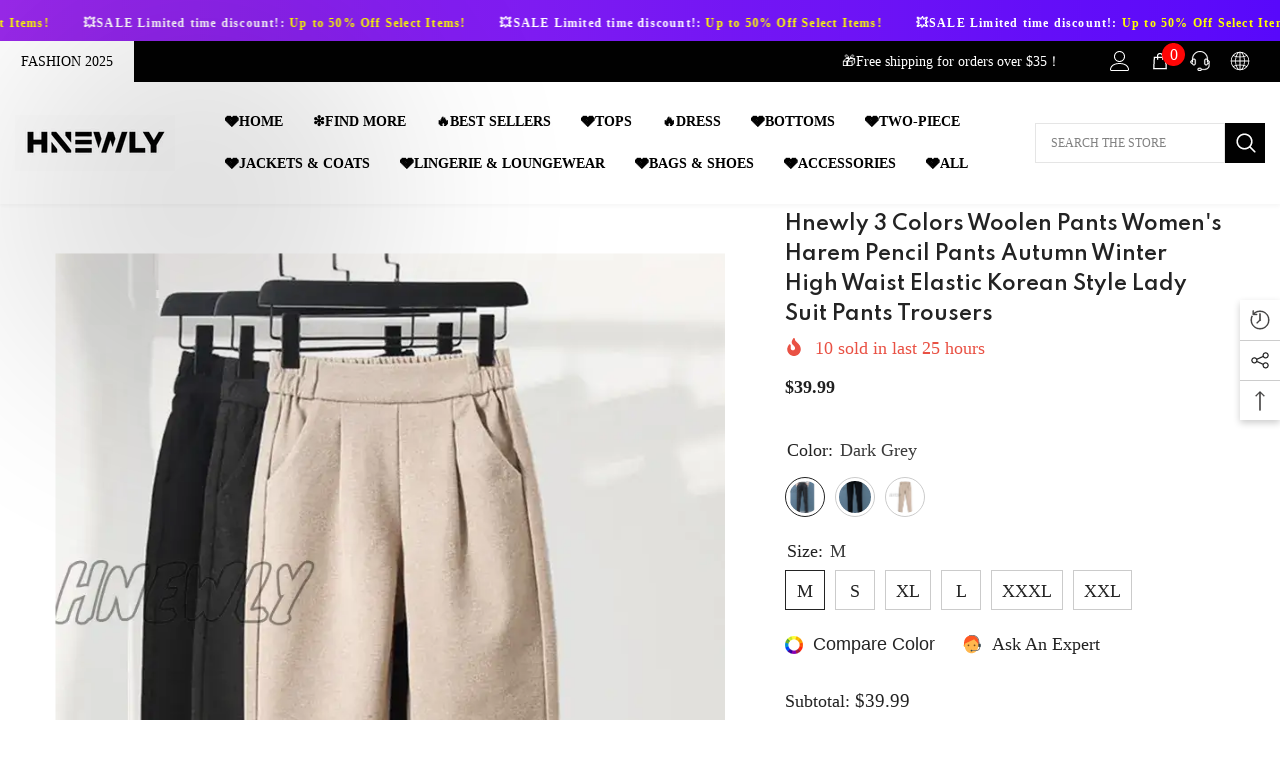

--- FILE ---
content_type: text/html; charset=utf-8
request_url: https://www.hnewly.com/products/3256805742648770?variant=45914012025000&section_id=template--17428423213224__main
body_size: 16523
content:
<div id="shopify-section-template--17428423213224__main" class="shopify-section"><link href="//www.hnewly.com/cdn/shop/t/9/assets/component-product.css?v=140970341831967562841719905783" rel="stylesheet" type="text/css" media="all" />
<link href="//www.hnewly.com/cdn/shop/t/9/assets/component-price.css?v=39994775429705471691719905783" rel="stylesheet" type="text/css" media="all" />
<link href="//www.hnewly.com/cdn/shop/t/9/assets/component-badge.css?v=58385199191654577521719905782" rel="stylesheet" type="text/css" media="all" />
<link href="//www.hnewly.com/cdn/shop/t/9/assets/component-rte.css?v=82502160534158932881719905783" rel="stylesheet" type="text/css" media="all" />
<link href="//www.hnewly.com/cdn/shop/t/9/assets/component-share.css?v=23553761141326501681719905783" rel="stylesheet" type="text/css" media="all" />
<link href="//www.hnewly.com/cdn/shop/t/9/assets/component-tab.css?v=140244687997670630881719905783" rel="stylesheet" type="text/css" media="all" />
<link href="//www.hnewly.com/cdn/shop/t/9/assets/component-product-form.css?v=22444863787356217611719905783" rel="stylesheet" type="text/css" media="all" />
<link href="//www.hnewly.com/cdn/shop/t/9/assets/component-grid.css?v=14116691739327510611719905782" rel="stylesheet" type="text/css" media="all" />




    <style type="text/css">
    #ProductSection-template--17428423213224__main .productView-thumbnail .productView-thumbnail-link:after{
        padding-bottom: 148%;
    }

    #ProductSection-template--17428423213224__main .cursor-wrapper .counter {
        color: #191919;
    }

    #ProductSection-template--17428423213224__main .cursor-wrapper .counter #count-image:before {
        background-color: #191919;
    }

    #ProductSection-template--17428423213224__main .custom-cursor__inner .arrow:before,
    #ProductSection-template--17428423213224__main .custom-cursor__inner .arrow:after {
        background-color: #000000;
    }

    #ProductSection-template--17428423213224__main .tabs-contents .toggleLink,
    #ProductSection-template--17428423213224__main .tabs .tab .tab-title {
        font-size: 18px;
        font-weight: 600;
        text-transform: none;
        padding-top: 15px;
        padding-bottom: 15px;
    }

    

    

    @media (max-width: 1024px) {
        
    }

    @media (max-width: 550px) {
        #ProductSection-template--17428423213224__main .tabs-contents .toggleLink,
        #ProductSection-template--17428423213224__main .tabs .tab .tab-title {
            font-size: 16px;
        }
    }

    @media (max-width: 767px) {
        #ProductSection-template--17428423213224__main {
            padding-top: 0px;
            padding-bottom: 0px;
        }
        
        
        
    }

    @media (min-width: 1025px) {
        
    }

    @media (min-width: 768px) and (max-width: 1199px) {
        #ProductSection-template--17428423213224__main {
            padding-top: 0px;
            padding-bottom: 0px;
        }
    }

    @media (min-width: 1200px) {
        #ProductSection-template--17428423213224__main {
            padding-top: 0px;
            padding-bottom: 0px;
        }
    }
</style>
<script>
    window.product_inven_array_8065184333992 = {
        
            '45914012025000': '99',
        
            '45914012057768': '99',
        
            '45914012090536': '99',
        
            '45914012123304': '99',
        
            '45914012156072': '99',
        
            '45914012188840': '99',
        
            '45914012221608': '99',
        
            '45914012254376': '99',
        
            '45914012287144': '99',
        
            '45914012319912': '99',
        
            '45914012352680': '99',
        
            '45914012385448': '99',
        
            '45914012418216': '99',
        
            '45914012450984': '99',
        
            '45914012483752': '99',
        
            '45914012516520': '99',
        
            '45914012549288': '99',
        
            '45914012582056': '99',
        
    };

    window.selling_array_8065184333992 = {
        
            '45914012025000': 'continue',
        
            '45914012057768': 'continue',
        
            '45914012090536': 'continue',
        
            '45914012123304': 'continue',
        
            '45914012156072': 'continue',
        
            '45914012188840': 'continue',
        
            '45914012221608': 'continue',
        
            '45914012254376': 'continue',
        
            '45914012287144': 'continue',
        
            '45914012319912': 'continue',
        
            '45914012352680': 'continue',
        
            '45914012385448': 'continue',
        
            '45914012418216': 'continue',
        
            '45914012450984': 'continue',
        
            '45914012483752': 'continue',
        
            '45914012516520': 'continue',
        
            '45914012549288': 'continue',
        
            '45914012582056': 'continue',
        
    };

    window.subtotal = {
        show: true,
        style: 1,
        text: `Add To Cart - [value]`
    };
  
    window.variant_image_group = 'false';
  
</script><link rel="stylesheet" href="//www.hnewly.com/cdn/shop/t/9/assets/component-fancybox.css?v=162524859697928915511719905782" media="print" onload="this.media='all'">
    <noscript><link href="//www.hnewly.com/cdn/shop/t/9/assets/component-fancybox.css?v=162524859697928915511719905782" rel="stylesheet" type="text/css" media="all" /></noscript><div class="popup product-details product-default" data-section-id="template--17428423213224__main" data-section-type="product" id="ProductSection-template--17428423213224__main" data-has-combo="false" data-image-opo>
    
    <div class="container productView-container">
        <div class="productView halo-productView layout-3 positionMainImage--left productView-sticky" data-product-handle="3256805742648770"><div class="productView-top">
                    <div class="halo-productView-left productView-images clearfix" data-image-gallery><div class="cursor-wrapper handleMouseLeave">
                                <div class="custom-cursor custom-cursor__outer">
                                    <div class="custom-cursor custom-cursor__inner">
                                        <span class="arrow arrow-bar fadeIn"></span>
                                    </div>
                                </div>
                            </div><div class="productView-images-wrapper" data-video-popup>
                            <div class="productView-image-wrapper"><div class="productView-badge has-badge-js badge-left halo-productBadges halo-productBadges--left date-67701026 date1-783"
        data-text-sale-badge="Sale"
        
        data-new-badge-number="30"
    ></div>
<div class="productView-nav style-1 image-fit-contain" 
                                    data-image-gallery-main
                                    data-arrows-desk="false"
                                    data-arrows-mobi="true"
                                    data-counter-mobi="true"
                                    data-media-count="9"
                                ><div class="productView-image productView-image-portrait fit-contain" data-index="1">
                                                    <div class="productView-img-container product-single__media" data-media-id="31189974679720"
                                                        
                                                            
                                                                
                                                                    
                                                                        style="padding-bottom: 148%;"
                                                                    
                                                                
                                                            
                                                        
                                                    >
                                                        <div 
                                                            class="media" 
                                                             
                                                             data-fancybox="images" href="//www.hnewly.com/cdn/shop/files/hnewly-3-colors-woolen-pants-womens-harem-pencil-autumn-winter-high-waist-elastic-korean-style-lady-suit-trousers-399.webp?v=1716338511" 
                                                        >
                                                            <img id="product-featured-image-31189974679720"
                                                                srcset="//www.hnewly.com/cdn/shop/files/hnewly-3-colors-woolen-pants-womens-harem-pencil-autumn-winter-high-waist-elastic-korean-style-lady-suit-trousers-399.webp?v=1716338511"
                                                                src="//www.hnewly.com/cdn/shop/files/hnewly-3-colors-woolen-pants-womens-harem-pencil-autumn-winter-high-waist-elastic-korean-style-lady-suit-trousers-399.webp?v=1716338511"
                                                                data-src="//www.hnewly.com/cdn/shop/files/hnewly-3-colors-woolen-pants-womens-harem-pencil-autumn-winter-high-waist-elastic-korean-style-lady-suit-trousers-399.webp?v=1716338511"
                                                                alt="Hnewly 3 Colors Woolen Pants Women’s Harem Pencil Autumn Winter High Waist Elastic Korean Style"
                                                                sizes="(min-width: 2000px) 1500px, (min-width: 1200px) 1200px, (min-width: 768px) calc((100vw - 30px) / 2), calc(100vw - 20px)"
                                                                width="750"
                                                                height="1000"
                                                                data-sizes="auto"
                                                                data-main-image
                                                                data-index="1"
                                                                data-cursor-image
                                                                
                                                            /></div>
                                                    </div>
                                                </div><div class="productView-image productView-image-portrait fit-contain" data-index="2">
                                                    <div class="productView-img-container product-single__media" data-media-id="31189975105704"
                                                        
                                                            
                                                                
                                                                    
                                                                        style="padding-bottom: 148%;"
                                                                    
                                                                
                                                            
                                                        
                                                    >
                                                        <div 
                                                            class="media" 
                                                             
                                                             data-fancybox="images" href="//www.hnewly.com/cdn/shop/files/hnewly-3-colors-woolen-pants-womens-harem-pencil-autumn-winter-high-waist-elastic-korean-style-lady-suit-trousers-124.webp?v=1716338514" 
                                                        >
                                                            <img id="product-featured-image-31189975105704"
                                                                data-srcset="//www.hnewly.com/cdn/shop/files/hnewly-3-colors-woolen-pants-womens-harem-pencil-autumn-winter-high-waist-elastic-korean-style-lady-suit-trousers-124.webp?v=1716338514"
                                                                
                                                                data-src="//www.hnewly.com/cdn/shop/files/hnewly-3-colors-woolen-pants-womens-harem-pencil-autumn-winter-high-waist-elastic-korean-style-lady-suit-trousers-124.webp?v=1716338514"
                                                                alt="Hnewly 3 Colors Woolen Pants Women’s Harem Pencil Autumn Winter High Waist Elastic Korean Style"
                                                                sizes="(min-width: 2000px) 1500px, (min-width: 1200px) 1200px, (min-width: 768px) calc((100vw - 30px) / 2), calc(100vw - 20px)"
                                                                width="1000"
                                                                height="1000"
                                                                data-sizes="auto"
                                                                data-main-image
                                                                data-index="2"
                                                                data-cursor-image
                                                                class="lazyload" loading="lazy"
                                                            /><span class="data-lazy-loading"></span></div>
                                                    </div>
                                                </div><div class="productView-image productView-image-portrait fit-contain" data-index="3">
                                                    <div class="productView-img-container product-single__media" data-media-id="31189975728296"
                                                        
                                                            
                                                                
                                                                    
                                                                        style="padding-bottom: 148%;"
                                                                    
                                                                
                                                            
                                                        
                                                    >
                                                        <div 
                                                            class="media" 
                                                             
                                                             data-fancybox="images" href="//www.hnewly.com/cdn/shop/files/hnewly-3-colors-woolen-pants-womens-harem-pencil-autumn-winter-high-waist-elastic-korean-style-lady-suit-trousers-249.webp?v=1716338518" 
                                                        >
                                                            <img id="product-featured-image-31189975728296"
                                                                data-srcset="//www.hnewly.com/cdn/shop/files/hnewly-3-colors-woolen-pants-womens-harem-pencil-autumn-winter-high-waist-elastic-korean-style-lady-suit-trousers-249.webp?v=1716338518"
                                                                
                                                                data-src="//www.hnewly.com/cdn/shop/files/hnewly-3-colors-woolen-pants-womens-harem-pencil-autumn-winter-high-waist-elastic-korean-style-lady-suit-trousers-249.webp?v=1716338518"
                                                                alt="Hnewly 3 Colors Woolen Pants Women’s Harem Pencil Autumn Winter High Waist Elastic Korean Style"
                                                                sizes="(min-width: 2000px) 1500px, (min-width: 1200px) 1200px, (min-width: 768px) calc((100vw - 30px) / 2), calc(100vw - 20px)"
                                                                width="1000"
                                                                height="1000"
                                                                data-sizes="auto"
                                                                data-main-image
                                                                data-index="3"
                                                                data-cursor-image
                                                                class="lazyload" loading="lazy"
                                                            /><span class="data-lazy-loading"></span></div>
                                                    </div>
                                                </div><div class="productView-image productView-image-portrait fit-contain" data-index="4">
                                                    <div class="productView-img-container product-single__media" data-media-id="31189976055976"
                                                        
                                                            
                                                                
                                                                    
                                                                        style="padding-bottom: 148%;"
                                                                    
                                                                
                                                            
                                                        
                                                    >
                                                        <div 
                                                            class="media" 
                                                             
                                                             data-fancybox="images" href="//www.hnewly.com/cdn/shop/files/hnewly-3-colors-woolen-pants-womens-harem-pencil-autumn-winter-high-waist-elastic-korean-style-lady-suit-trousers-536.webp?v=1716338522" 
                                                        >
                                                            <img id="product-featured-image-31189976055976"
                                                                data-srcset="//www.hnewly.com/cdn/shop/files/hnewly-3-colors-woolen-pants-womens-harem-pencil-autumn-winter-high-waist-elastic-korean-style-lady-suit-trousers-536.webp?v=1716338522"
                                                                
                                                                data-src="//www.hnewly.com/cdn/shop/files/hnewly-3-colors-woolen-pants-womens-harem-pencil-autumn-winter-high-waist-elastic-korean-style-lady-suit-trousers-536.webp?v=1716338522"
                                                                alt="Hnewly 3 Colors Woolen Pants Women’s Harem Pencil Autumn Winter High Waist Elastic Korean Style"
                                                                sizes="(min-width: 2000px) 1500px, (min-width: 1200px) 1200px, (min-width: 768px) calc((100vw - 30px) / 2), calc(100vw - 20px)"
                                                                width="1000"
                                                                height="1000"
                                                                data-sizes="auto"
                                                                data-main-image
                                                                data-index="4"
                                                                data-cursor-image
                                                                class="lazyload" loading="lazy"
                                                            /><span class="data-lazy-loading"></span></div>
                                                    </div>
                                                </div><div class="productView-image productView-image-portrait fit-contain" data-index="5">
                                                    <div class="productView-img-container product-single__media" data-media-id="31189976547496"
                                                        
                                                            
                                                                
                                                                    
                                                                        style="padding-bottom: 148%;"
                                                                    
                                                                
                                                            
                                                        
                                                    >
                                                        <div 
                                                            class="media" 
                                                             
                                                             data-fancybox="images" href="//www.hnewly.com/cdn/shop/files/hnewly-3-colors-woolen-pants-womens-harem-pencil-autumn-winter-high-waist-elastic-korean-style-lady-suit-trousers-black-xxxl-696.webp?v=1716338526" 
                                                        >
                                                            <img id="product-featured-image-31189976547496"
                                                                data-srcset="//www.hnewly.com/cdn/shop/files/hnewly-3-colors-woolen-pants-womens-harem-pencil-autumn-winter-high-waist-elastic-korean-style-lady-suit-trousers-black-xxxl-696.webp?v=1716338526"
                                                                
                                                                data-src="//www.hnewly.com/cdn/shop/files/hnewly-3-colors-woolen-pants-womens-harem-pencil-autumn-winter-high-waist-elastic-korean-style-lady-suit-trousers-black-xxxl-696.webp?v=1716338526"
                                                                alt="Hnewly 3 Colors Woolen Pants Women’s Harem Pencil Autumn Winter High Waist Elastic Korean Style"
                                                                sizes="(min-width: 2000px) 1500px, (min-width: 1200px) 1200px, (min-width: 768px) calc((100vw - 30px) / 2), calc(100vw - 20px)"
                                                                width="588"
                                                                height="1000"
                                                                data-sizes="auto"
                                                                data-main-image
                                                                data-index="5"
                                                                data-cursor-image
                                                                class="lazyload" loading="lazy"
                                                            /><span class="data-lazy-loading"></span></div>
                                                    </div>
                                                </div><div class="productView-image productView-image-portrait fit-contain" data-index="6">
                                                    <div class="productView-img-container product-single__media" data-media-id="31189977792680"
                                                        
                                                            
                                                                
                                                                    
                                                                        style="padding-bottom: 148%;"
                                                                    
                                                                
                                                            
                                                        
                                                    >
                                                        <div 
                                                            class="media" 
                                                             
                                                             data-fancybox="images" href="//www.hnewly.com/cdn/shop/files/hnewly-3-colors-woolen-pants-womens-harem-pencil-autumn-winter-high-waist-elastic-korean-style-lady-suit-trousers-283.webp?v=1716338530" 
                                                        >
                                                            <img id="product-featured-image-31189977792680"
                                                                data-srcset="//www.hnewly.com/cdn/shop/files/hnewly-3-colors-woolen-pants-womens-harem-pencil-autumn-winter-high-waist-elastic-korean-style-lady-suit-trousers-283.webp?v=1716338530"
                                                                
                                                                data-src="//www.hnewly.com/cdn/shop/files/hnewly-3-colors-woolen-pants-womens-harem-pencil-autumn-winter-high-waist-elastic-korean-style-lady-suit-trousers-283.webp?v=1716338530"
                                                                alt="Hnewly 3 Colors Woolen Pants Women’s Harem Pencil Autumn Winter High Waist Elastic Korean Style"
                                                                sizes="(min-width: 2000px) 1500px, (min-width: 1200px) 1200px, (min-width: 768px) calc((100vw - 30px) / 2), calc(100vw - 20px)"
                                                                width="1000"
                                                                height="1000"
                                                                data-sizes="auto"
                                                                data-main-image
                                                                data-index="6"
                                                                data-cursor-image
                                                                class="lazyload" loading="lazy"
                                                            /><span class="data-lazy-loading"></span></div>
                                                    </div>
                                                </div><div class="productView-image productView-image-portrait fit-contain" data-index="7">
                                                    <div class="productView-img-container product-single__media" data-media-id="31189978087592"
                                                        
                                                            
                                                                
                                                                    
                                                                        style="padding-bottom: 148%;"
                                                                    
                                                                
                                                            
                                                        
                                                    >
                                                        <div 
                                                            class="media" 
                                                             
                                                             data-fancybox="images" href="//www.hnewly.com/cdn/shop/files/hnewly-3-colors-woolen-pants-womens-harem-pencil-autumn-winter-high-waist-elastic-korean-style-lady-suit-trousers-960.webp?v=1716338534" 
                                                        >
                                                            <img id="product-featured-image-31189978087592"
                                                                data-srcset="//www.hnewly.com/cdn/shop/files/hnewly-3-colors-woolen-pants-womens-harem-pencil-autumn-winter-high-waist-elastic-korean-style-lady-suit-trousers-960.webp?v=1716338534"
                                                                
                                                                data-src="//www.hnewly.com/cdn/shop/files/hnewly-3-colors-woolen-pants-womens-harem-pencil-autumn-winter-high-waist-elastic-korean-style-lady-suit-trousers-960.webp?v=1716338534"
                                                                alt="Hnewly 3 Colors Woolen Pants Women’s Harem Pencil Autumn Winter High Waist Elastic Korean Style"
                                                                sizes="(min-width: 2000px) 1500px, (min-width: 1200px) 1200px, (min-width: 768px) calc((100vw - 30px) / 2), calc(100vw - 20px)"
                                                                width="1000"
                                                                height="1000"
                                                                data-sizes="auto"
                                                                data-main-image
                                                                data-index="7"
                                                                data-cursor-image
                                                                class="lazyload" loading="lazy"
                                                            /><span class="data-lazy-loading"></span></div>
                                                    </div>
                                                </div><div class="productView-image productView-image-portrait fit-contain" data-index="8">
                                                    <div class="productView-img-container product-single__media" data-media-id="31189978644648"
                                                        
                                                            
                                                                
                                                                    
                                                                        style="padding-bottom: 148%;"
                                                                    
                                                                
                                                            
                                                        
                                                    >
                                                        <div 
                                                            class="media" 
                                                             
                                                             data-fancybox="images" href="//www.hnewly.com/cdn/shop/files/hnewly-3-colors-woolen-pants-womens-harem-pencil-autumn-winter-high-waist-elastic-korean-style-lady-suit-trousers-beige-m-428.webp?v=1716338538" 
                                                        >
                                                            <img id="product-featured-image-31189978644648"
                                                                data-srcset="//www.hnewly.com/cdn/shop/files/hnewly-3-colors-woolen-pants-womens-harem-pencil-autumn-winter-high-waist-elastic-korean-style-lady-suit-trousers-beige-m-428.webp?v=1716338538"
                                                                
                                                                data-src="//www.hnewly.com/cdn/shop/files/hnewly-3-colors-woolen-pants-womens-harem-pencil-autumn-winter-high-waist-elastic-korean-style-lady-suit-trousers-beige-m-428.webp?v=1716338538"
                                                                alt="Hnewly 3 Colors Woolen Pants Women’s Harem Pencil Autumn Winter High Waist Elastic Korean Style"
                                                                sizes="(min-width: 2000px) 1500px, (min-width: 1200px) 1200px, (min-width: 768px) calc((100vw - 30px) / 2), calc(100vw - 20px)"
                                                                width="1000"
                                                                height="1000"
                                                                data-sizes="auto"
                                                                data-main-image
                                                                data-index="8"
                                                                data-cursor-image
                                                                class="lazyload" loading="lazy"
                                                            /><span class="data-lazy-loading"></span></div>
                                                    </div>
                                                </div><div class="productView-image productView-image-portrait fit-contain" data-index="9">
                                                    <div class="productView-img-container product-single__media" data-media-id="31189979300008"
                                                        
                                                            
                                                                
                                                                    
                                                                        style="padding-bottom: 148%;"
                                                                    
                                                                
                                                            
                                                        
                                                    >
                                                        <div 
                                                            class="media" 
                                                             
                                                             data-fancybox="images" href="//www.hnewly.com/cdn/shop/files/hnewly-3-colors-woolen-pants-womens-harem-pencil-autumn-winter-high-waist-elastic-korean-style-lady-suit-trousers-dark-grey-m-280.webp?v=1716338546" 
                                                        >
                                                            <img id="product-featured-image-31189979300008"
                                                                data-srcset="//www.hnewly.com/cdn/shop/files/hnewly-3-colors-woolen-pants-womens-harem-pencil-autumn-winter-high-waist-elastic-korean-style-lady-suit-trousers-dark-grey-m-280.webp?v=1716338546"
                                                                
                                                                data-src="//www.hnewly.com/cdn/shop/files/hnewly-3-colors-woolen-pants-womens-harem-pencil-autumn-winter-high-waist-elastic-korean-style-lady-suit-trousers-dark-grey-m-280.webp?v=1716338546"
                                                                alt="Hnewly 3 Colors Woolen Pants Women’s Harem Pencil Autumn Winter High Waist Elastic Korean Style"
                                                                sizes="(min-width: 2000px) 1500px, (min-width: 1200px) 1200px, (min-width: 768px) calc((100vw - 30px) / 2), calc(100vw - 20px)"
                                                                width="708"
                                                                height="1000"
                                                                data-sizes="auto"
                                                                data-main-image
                                                                data-index="9"
                                                                data-cursor-image
                                                                class="lazyload" loading="lazy"
                                                            /><span class="data-lazy-loading"></span></div>
                                                    </div>
                                                </div></div><div class="productView-videoPopup"></div><div class="productView-iconZoom">
                                        <svg  class="icon icon-zoom-1" xmlns="http://www.w3.org/2000/svg" aria-hidden="true" focusable="false" role="presentation" viewBox="0 0 448 512"><path d="M416 176V86.63L246.6 256L416 425.4V336c0-8.844 7.156-16 16-16s16 7.156 16 16v128c0 8.844-7.156 16-16 16h-128c-8.844 0-16-7.156-16-16s7.156-16 16-16h89.38L224 278.6L54.63 448H144C152.8 448 160 455.2 160 464S152.8 480 144 480h-128C7.156 480 0 472.8 0 464v-128C0 327.2 7.156 320 16 320S32 327.2 32 336v89.38L201.4 256L32 86.63V176C32 184.8 24.84 192 16 192S0 184.8 0 176v-128C0 39.16 7.156 32 16 32h128C152.8 32 160 39.16 160 48S152.8 64 144 64H54.63L224 233.4L393.4 64H304C295.2 64 288 56.84 288 48S295.2 32 304 32h128C440.8 32 448 39.16 448 48v128C448 184.8 440.8 192 432 192S416 184.8 416 176z"></path></svg>
                                    </div></div><div class="productView-thumbnail-wrapper">
                                    <div class="productView-for clearfix" data-max-thumbnail-to-show="4"><div class="productView-thumbnail" data-media-id="template--17428423213224__main-31189974679720">
                                                        <div class="productView-thumbnail-link" data-image="//www.hnewly.com/cdn/shop/files/hnewly-3-colors-woolen-pants-womens-harem-pencil-autumn-winter-high-waist-elastic-korean-style-lady-suit-trousers-399_large.webp?v=1716338511">
                                                            <img srcset="//www.hnewly.com/cdn/shop/files/hnewly-3-colors-woolen-pants-womens-harem-pencil-autumn-winter-high-waist-elastic-korean-style-lady-suit-trousers-399_medium.webp?v=1716338511" src="//www.hnewly.com/cdn/shop/files/hnewly-3-colors-woolen-pants-womens-harem-pencil-autumn-winter-high-waist-elastic-korean-style-lady-suit-trousers-399_medium.webp?v=1716338511" alt="Hnewly 3 Colors Woolen Pants Women’s Harem Pencil Autumn Winter High Waist Elastic Korean Style"  /></div>
                                                    </div><div class="productView-thumbnail" data-media-id="template--17428423213224__main-31189975105704">
                                                        <div class="productView-thumbnail-link" data-image="//www.hnewly.com/cdn/shop/files/hnewly-3-colors-woolen-pants-womens-harem-pencil-autumn-winter-high-waist-elastic-korean-style-lady-suit-trousers-124_large.webp?v=1716338514">
                                                            <img srcset="//www.hnewly.com/cdn/shop/files/hnewly-3-colors-woolen-pants-womens-harem-pencil-autumn-winter-high-waist-elastic-korean-style-lady-suit-trousers-124_medium.webp?v=1716338514" src="//www.hnewly.com/cdn/shop/files/hnewly-3-colors-woolen-pants-womens-harem-pencil-autumn-winter-high-waist-elastic-korean-style-lady-suit-trousers-124_medium.webp?v=1716338514" alt="Hnewly 3 Colors Woolen Pants Women’s Harem Pencil Autumn Winter High Waist Elastic Korean Style"  /></div>
                                                    </div><div class="productView-thumbnail" data-media-id="template--17428423213224__main-31189975728296">
                                                        <div class="productView-thumbnail-link" data-image="//www.hnewly.com/cdn/shop/files/hnewly-3-colors-woolen-pants-womens-harem-pencil-autumn-winter-high-waist-elastic-korean-style-lady-suit-trousers-249_large.webp?v=1716338518">
                                                            <img srcset="//www.hnewly.com/cdn/shop/files/hnewly-3-colors-woolen-pants-womens-harem-pencil-autumn-winter-high-waist-elastic-korean-style-lady-suit-trousers-249_medium.webp?v=1716338518" src="//www.hnewly.com/cdn/shop/files/hnewly-3-colors-woolen-pants-womens-harem-pencil-autumn-winter-high-waist-elastic-korean-style-lady-suit-trousers-249_medium.webp?v=1716338518" alt="Hnewly 3 Colors Woolen Pants Women’s Harem Pencil Autumn Winter High Waist Elastic Korean Style"  /></div>
                                                    </div><div class="productView-thumbnail" data-media-id="template--17428423213224__main-31189976055976">
                                                        <div class="productView-thumbnail-link" data-image="//www.hnewly.com/cdn/shop/files/hnewly-3-colors-woolen-pants-womens-harem-pencil-autumn-winter-high-waist-elastic-korean-style-lady-suit-trousers-536_large.webp?v=1716338522">
                                                            <img srcset="//www.hnewly.com/cdn/shop/files/hnewly-3-colors-woolen-pants-womens-harem-pencil-autumn-winter-high-waist-elastic-korean-style-lady-suit-trousers-536_medium.webp?v=1716338522" src="//www.hnewly.com/cdn/shop/files/hnewly-3-colors-woolen-pants-womens-harem-pencil-autumn-winter-high-waist-elastic-korean-style-lady-suit-trousers-536_medium.webp?v=1716338522" alt="Hnewly 3 Colors Woolen Pants Women’s Harem Pencil Autumn Winter High Waist Elastic Korean Style"  /></div>
                                                    </div><div class="productView-thumbnail" data-media-id="template--17428423213224__main-31189976547496">
                                                        <div class="productView-thumbnail-link" data-image="//www.hnewly.com/cdn/shop/files/hnewly-3-colors-woolen-pants-womens-harem-pencil-autumn-winter-high-waist-elastic-korean-style-lady-suit-trousers-black-xxxl-696_large.webp?v=1716338526">
                                                            <img data-srcset="//www.hnewly.com/cdn/shop/files/hnewly-3-colors-woolen-pants-womens-harem-pencil-autumn-winter-high-waist-elastic-korean-style-lady-suit-trousers-black-xxxl-696_medium.webp?v=1716338526"  alt="Hnewly 3 Colors Woolen Pants Women’s Harem Pencil Autumn Winter High Waist Elastic Korean Style" class="lazyload" loading="lazy" /><span class="data-lazy-loading"></span></div>
                                                    </div><div class="productView-thumbnail" data-media-id="template--17428423213224__main-31189977792680">
                                                        <div class="productView-thumbnail-link" data-image="//www.hnewly.com/cdn/shop/files/hnewly-3-colors-woolen-pants-womens-harem-pencil-autumn-winter-high-waist-elastic-korean-style-lady-suit-trousers-283_large.webp?v=1716338530">
                                                            <img data-srcset="//www.hnewly.com/cdn/shop/files/hnewly-3-colors-woolen-pants-womens-harem-pencil-autumn-winter-high-waist-elastic-korean-style-lady-suit-trousers-283_medium.webp?v=1716338530"  alt="Hnewly 3 Colors Woolen Pants Women’s Harem Pencil Autumn Winter High Waist Elastic Korean Style" class="lazyload" loading="lazy" /><span class="data-lazy-loading"></span></div>
                                                    </div><div class="productView-thumbnail" data-media-id="template--17428423213224__main-31189978087592">
                                                        <div class="productView-thumbnail-link" data-image="//www.hnewly.com/cdn/shop/files/hnewly-3-colors-woolen-pants-womens-harem-pencil-autumn-winter-high-waist-elastic-korean-style-lady-suit-trousers-960_large.webp?v=1716338534">
                                                            <img data-srcset="//www.hnewly.com/cdn/shop/files/hnewly-3-colors-woolen-pants-womens-harem-pencil-autumn-winter-high-waist-elastic-korean-style-lady-suit-trousers-960_medium.webp?v=1716338534"  alt="Hnewly 3 Colors Woolen Pants Women’s Harem Pencil Autumn Winter High Waist Elastic Korean Style" class="lazyload" loading="lazy" /><span class="data-lazy-loading"></span></div>
                                                    </div><div class="productView-thumbnail" data-media-id="template--17428423213224__main-31189978644648">
                                                        <div class="productView-thumbnail-link" data-image="//www.hnewly.com/cdn/shop/files/hnewly-3-colors-woolen-pants-womens-harem-pencil-autumn-winter-high-waist-elastic-korean-style-lady-suit-trousers-beige-m-428_large.webp?v=1716338538">
                                                            <img data-srcset="//www.hnewly.com/cdn/shop/files/hnewly-3-colors-woolen-pants-womens-harem-pencil-autumn-winter-high-waist-elastic-korean-style-lady-suit-trousers-beige-m-428_medium.webp?v=1716338538"  alt="Hnewly 3 Colors Woolen Pants Women’s Harem Pencil Autumn Winter High Waist Elastic Korean Style" class="lazyload" loading="lazy" /><span class="data-lazy-loading"></span></div>
                                                    </div><div class="productView-thumbnail" data-media-id="template--17428423213224__main-31189979300008">
                                                        <div class="productView-thumbnail-link" data-image="//www.hnewly.com/cdn/shop/files/hnewly-3-colors-woolen-pants-womens-harem-pencil-autumn-winter-high-waist-elastic-korean-style-lady-suit-trousers-dark-grey-m-280_large.webp?v=1716338546">
                                                            <img data-srcset="//www.hnewly.com/cdn/shop/files/hnewly-3-colors-woolen-pants-womens-harem-pencil-autumn-winter-high-waist-elastic-korean-style-lady-suit-trousers-dark-grey-m-280_medium.webp?v=1716338546"  alt="Hnewly 3 Colors Woolen Pants Women’s Harem Pencil Autumn Winter High Waist Elastic Korean Style" class="lazyload" loading="lazy" /><span class="data-lazy-loading"></span></div>
                                                    </div></div>
                                </div></div>
                    </div>
                    <div class="halo-productView-right productView-details clearfix">
                        <div class="productView-product clearfix"><div class="productView-moreItem"
                                            style="--spacing-top: 5px;
                                            --spacing-bottom: 7px"
                                        >
                                            <h1 class="productView-title" style="--color-title: #232323;--fontsize-text: 20px;--fontsize-mb-text: 13px;"><span>Hnewly 3 Colors Woolen Pants Women&#39;s Harem Pencil Pants Autumn Winter High Waist Elastic Korean Style Lady Suit Pants Trousers</span></h1>
                                        </div><div class="productView-moreItem"
                                                style="--spacing-top: 0px;
                                                --spacing-bottom: 14px;
                                                --color-text-sold-in: #e95144"
                                            >
                                                <div class="productView-meta clearfix"><div class="productView-soldProduct" data-sold-out-product data-item="3,5,6,7,8,10,12,15" data-hours="10,15,16,17,18,20,25,35" style="display: none;">
    <svg class="icon icon-fire-2" viewBox="0 0 384 512"><path d="M216 23.858c0-23.802-30.653-32.765-44.149-13.038C48 191.851 224 200 224 288c0 35.629-29.114 64.458-64.85 63.994C123.98 351.538 96 322.22 96 287.046v-85.51c0-21.703-26.471-32.225-41.432-16.504C27.801 213.158 0 261.332 0 320c0 105.869 86.131 192 192 192s192-86.131 192-192c0-170.29-168-193.003-168-296.142z"></path></svg>
    <span class="text">
        <span data-sold-out-number>2</span>
        sold in last
        <span data-sold-out-hours>8</span>
        hours
    </span>
</div>
</div>
                                            </div>
                                        <div class="productView-moreItem"
                                            style="--spacing-top: 0px;
                                            --spacing-bottom: 17px;
                                            --fontsize-text: 18px"
                                        >
                                            
                                                <div class="productView-price no-js-hidden clearfix" id="product-price-8065184333992"><div class="price price--medium">
    <dl><div class="price__regular"><dd class="price__last"><span class="price-item price-item--regular"><span class=money>$39.99</span></span></dd>
        </div>
        <div class="price__sale"><dd class="price__compare" data-compare=""><s class="price-item price-item--regular"></s></dd><dd class="price__last" data-last="3999"><span class="price-item price-item--sale"><span class=money>$39.99</span></span></dd></div>
        <small class="unit-price caption hidden">
            <dt class="visually-hidden">Unit price</dt>
            <dd class="price__last"><span></span><span aria-hidden="true">/</span><span class="visually-hidden">&nbsp;per&nbsp;</span><span></span></dd>
        </small>
    </dl>
</div>
</div>
                                            
                                        </div>
                                            <div class="productView-moreItem"
    style="--spacing-top: 0px;
    --spacing-bottom: 8px;
    --color-text: "
>
    <div class="productView-hotStock style-2 is-hide" data-hot-stock="20" 18 ><span class="hotStock-text">
                Please hurry! Only 99 left in stock
            </span>
            <div class="hotStock-progress">
                <span class="hotStock-progress-item"></span>
            </div></div>
</div>

                                        

                                            <div class="productView-moreItem productView-moreItem-product-variant"
                                                style="--spacing-top: 0px;
                                                --spacing-bottom: 0px"
                                            ><div class="productView-options" style="--color-border: #e6e6e6" data-lang="en" data-default-lang="us"><div class="productView-variants halo-productOptions" id="product-option-8065184333992"  data-type="button"><variant-radios class="no-js-hidden product-option has-default" data-product="8065184333992" data-section="template--17428423213224__main" data-url="/products/3256805742648770"><fieldset class="js product-form__input product-form__swatch clearfix" data-product-attribute="set-rectangle" data-option-index="0">
                            <legend class="form__label">
                                Color:
                                <span data-header-option>
                                    Dark Grey
                                </span>
                            </legend><input class="product-form__radio" type="radio" id="option-8065184333992-Color-0"
                                        name="Color"
                                        value="Dark Grey"
                                        checked
                                        
                                        data-variant-id="45914012025000"
                                    ><label class="product-form__label available" name="Color" for="option-8065184333992-Color-0" data-variant-id="45914012025000">
                                            <span
                                                class="pattern"
                                                style="background-color: grey; background-image: url(//www.hnewly.com/cdn/shop/files/hnewly-3-colors-woolen-pants-womens-harem-pencil-autumn-winter-high-waist-elastic-korean-style-lady-suit-trousers-dark-grey-m-280_130x.webp?v=1716338546);"
                                            ></span>
                                            
                                                <span class="expand">
                                                    <img srcset="//www.hnewly.com/cdn/shop/files/hnewly-3-colors-woolen-pants-womens-harem-pencil-autumn-winter-high-waist-elastic-korean-style-lady-suit-trousers-dark-grey-m-280_75x.webp?v=1716338546" src="//www.hnewly.com/cdn/shop/files/hnewly-3-colors-woolen-pants-womens-harem-pencil-autumn-winter-high-waist-elastic-korean-style-lady-suit-trousers-dark-grey-m-280_75x.webp?v=1716338546" sizes="75px" loading="lazy">
                                                </span>
                                            
                                        </label><input class="product-form__radio" type="radio" id="option-8065184333992-Color-6"
                                        name="Color"
                                        value="black"
                                        
                                        
                                        data-variant-id="45914012221608"
                                    ><label class="product-form__label available" name="Color" for="option-8065184333992-Color-6" data-variant-id="45914012221608">
                                            <span
                                                class="pattern"
                                                style="background-color: black; background-image: url(//www.hnewly.com/cdn/shop/files/hnewly-3-colors-woolen-pants-womens-harem-pencil-autumn-winter-high-waist-elastic-korean-style-lady-suit-trousers-black-xxxl-696_130x.webp?v=1716338526);"
                                            ></span>
                                            
                                                <span class="expand">
                                                    <img srcset="//www.hnewly.com/cdn/shop/files/hnewly-3-colors-woolen-pants-womens-harem-pencil-autumn-winter-high-waist-elastic-korean-style-lady-suit-trousers-black-xxxl-696_75x.webp?v=1716338526" src="//www.hnewly.com/cdn/shop/files/hnewly-3-colors-woolen-pants-womens-harem-pencil-autumn-winter-high-waist-elastic-korean-style-lady-suit-trousers-black-xxxl-696_75x.webp?v=1716338526" sizes="75px" loading="lazy">
                                                </span>
                                            
                                        </label><input class="product-form__radio" type="radio" id="option-8065184333992-Color-8"
                                        name="Color"
                                        value="Beige"
                                        
                                        
                                        data-variant-id="45914012287144"
                                    ><label class="product-form__label available" name="Color" for="option-8065184333992-Color-8" data-variant-id="45914012287144">
                                            <span
                                                class="pattern"
                                                style="background-color: beige; background-image: url(//www.hnewly.com/cdn/shop/files/hnewly-3-colors-woolen-pants-womens-harem-pencil-autumn-winter-high-waist-elastic-korean-style-lady-suit-trousers-beige-m-428_130x.webp?v=1716338538);"
                                            ></span>
                                            
                                                <span class="expand">
                                                    <img srcset="//www.hnewly.com/cdn/shop/files/hnewly-3-colors-woolen-pants-womens-harem-pencil-autumn-winter-high-waist-elastic-korean-style-lady-suit-trousers-beige-m-428_75x.webp?v=1716338538" src="//www.hnewly.com/cdn/shop/files/hnewly-3-colors-woolen-pants-womens-harem-pencil-autumn-winter-high-waist-elastic-korean-style-lady-suit-trousers-beige-m-428_75x.webp?v=1716338538" sizes="75px" loading="lazy">
                                                </span>
                                            
                                        </label></fieldset><fieldset class="js product-form__input clearfix" data-product-attribute="set-rectangle" data-option-index="1">
                            <legend class="form__label">
                                Size:
                                <span data-header-option>
                                    M
                                </span>
                            </legend><input class="product-form__radio" type="radio" id="option-8065184333992-Size-0"
                                        name="Size"
                                        value="M"
                                        checked
                                        
                                        data-variant-id="45914012025000"
                                    ><label class="product-form__label available" for="option-8065184333992-Size-0" data-variant-id="45914012025000">
                                            <span class="text">M</span>
                                        </label><input class="product-form__radio" type="radio" id="option-8065184333992-Size-1"
                                        name="Size"
                                        value="S"
                                        
                                        
                                        data-variant-id="45914012057768"
                                    ><label class="product-form__label available" for="option-8065184333992-Size-1" data-variant-id="45914012057768">
                                            <span class="text">S</span>
                                        </label><input class="product-form__radio" type="radio" id="option-8065184333992-Size-2"
                                        name="Size"
                                        value="XL"
                                        
                                        
                                        data-variant-id="45914012090536"
                                    ><label class="product-form__label available" for="option-8065184333992-Size-2" data-variant-id="45914012090536">
                                            <span class="text">XL</span>
                                        </label><input class="product-form__radio" type="radio" id="option-8065184333992-Size-3"
                                        name="Size"
                                        value="L"
                                        
                                        
                                        data-variant-id="45914012123304"
                                    ><label class="product-form__label available" for="option-8065184333992-Size-3" data-variant-id="45914012123304">
                                            <span class="text">L</span>
                                        </label><input class="product-form__radio" type="radio" id="option-8065184333992-Size-4"
                                        name="Size"
                                        value="XXXL"
                                        
                                        
                                        data-variant-id="45914012156072"
                                    ><label class="product-form__label available" for="option-8065184333992-Size-4" data-variant-id="45914012156072">
                                            <span class="text">XXXL</span>
                                        </label><input class="product-form__radio" type="radio" id="option-8065184333992-Size-5"
                                        name="Size"
                                        value="XXL"
                                        
                                        
                                        data-variant-id="45914012188840"
                                    ><label class="product-form__label available" for="option-8065184333992-Size-5" data-variant-id="45914012188840">
                                            <span class="text">XXL</span>
                                        </label></fieldset><script type="application/json">
                        [{"id":45914012025000,"title":"Dark Grey \/ M","option1":"Dark Grey","option2":"M","option3":null,"sku":"12000034890760700131","requires_shipping":true,"taxable":true,"featured_image":{"id":38711359144104,"product_id":8065184333992,"position":9,"created_at":"2024-05-22T08:42:26+08:00","updated_at":"2024-05-22T08:42:26+08:00","alt":"Hnewly 3 Colors Woolen Pants Women’s Harem Pencil Autumn Winter High Waist Elastic Korean Style","width":708,"height":1000,"src":"\/\/www.hnewly.com\/cdn\/shop\/files\/hnewly-3-colors-woolen-pants-womens-harem-pencil-autumn-winter-high-waist-elastic-korean-style-lady-suit-trousers-dark-grey-m-280.webp?v=1716338546","variant_ids":[45914012025000,45914012057768,45914012090536,45914012123304,45914012156072,45914012188840]},"available":true,"name":"Hnewly 3 Colors Woolen Pants Women's Harem Pencil Pants Autumn Winter High Waist Elastic Korean Style Lady Suit Pants Trousers - Dark Grey \/ M","public_title":"Dark Grey \/ M","options":["Dark Grey","M"],"price":3999,"weight":0,"compare_at_price":null,"inventory_management":"shopify","barcode":null,"featured_media":{"alt":"Hnewly 3 Colors Woolen Pants Women’s Harem Pencil Autumn Winter High Waist Elastic Korean Style","id":31189979300008,"position":9,"preview_image":{"aspect_ratio":0.708,"height":1000,"width":708,"src":"\/\/www.hnewly.com\/cdn\/shop\/files\/hnewly-3-colors-woolen-pants-womens-harem-pencil-autumn-winter-high-waist-elastic-korean-style-lady-suit-trousers-dark-grey-m-280.webp?v=1716338546"}},"requires_selling_plan":false,"selling_plan_allocations":[]},{"id":45914012057768,"title":"Dark Grey \/ S","option1":"Dark Grey","option2":"S","option3":null,"sku":"12000034890760700132","requires_shipping":true,"taxable":true,"featured_image":{"id":38711359144104,"product_id":8065184333992,"position":9,"created_at":"2024-05-22T08:42:26+08:00","updated_at":"2024-05-22T08:42:26+08:00","alt":"Hnewly 3 Colors Woolen Pants Women’s Harem Pencil Autumn Winter High Waist Elastic Korean Style","width":708,"height":1000,"src":"\/\/www.hnewly.com\/cdn\/shop\/files\/hnewly-3-colors-woolen-pants-womens-harem-pencil-autumn-winter-high-waist-elastic-korean-style-lady-suit-trousers-dark-grey-m-280.webp?v=1716338546","variant_ids":[45914012025000,45914012057768,45914012090536,45914012123304,45914012156072,45914012188840]},"available":true,"name":"Hnewly 3 Colors Woolen Pants Women's Harem Pencil Pants Autumn Winter High Waist Elastic Korean Style Lady Suit Pants Trousers - Dark Grey \/ S","public_title":"Dark Grey \/ S","options":["Dark Grey","S"],"price":3999,"weight":0,"compare_at_price":null,"inventory_management":"shopify","barcode":null,"featured_media":{"alt":"Hnewly 3 Colors Woolen Pants Women’s Harem Pencil Autumn Winter High Waist Elastic Korean Style","id":31189979300008,"position":9,"preview_image":{"aspect_ratio":0.708,"height":1000,"width":708,"src":"\/\/www.hnewly.com\/cdn\/shop\/files\/hnewly-3-colors-woolen-pants-womens-harem-pencil-autumn-winter-high-waist-elastic-korean-style-lady-suit-trousers-dark-grey-m-280.webp?v=1716338546"}},"requires_selling_plan":false,"selling_plan_allocations":[]},{"id":45914012090536,"title":"Dark Grey \/ XL","option1":"Dark Grey","option2":"XL","option3":null,"sku":"12000034890760700133","requires_shipping":true,"taxable":true,"featured_image":{"id":38711359144104,"product_id":8065184333992,"position":9,"created_at":"2024-05-22T08:42:26+08:00","updated_at":"2024-05-22T08:42:26+08:00","alt":"Hnewly 3 Colors Woolen Pants Women’s Harem Pencil Autumn Winter High Waist Elastic Korean Style","width":708,"height":1000,"src":"\/\/www.hnewly.com\/cdn\/shop\/files\/hnewly-3-colors-woolen-pants-womens-harem-pencil-autumn-winter-high-waist-elastic-korean-style-lady-suit-trousers-dark-grey-m-280.webp?v=1716338546","variant_ids":[45914012025000,45914012057768,45914012090536,45914012123304,45914012156072,45914012188840]},"available":true,"name":"Hnewly 3 Colors Woolen Pants Women's Harem Pencil Pants Autumn Winter High Waist Elastic Korean Style Lady Suit Pants Trousers - Dark Grey \/ XL","public_title":"Dark Grey \/ XL","options":["Dark Grey","XL"],"price":3999,"weight":0,"compare_at_price":null,"inventory_management":"shopify","barcode":null,"featured_media":{"alt":"Hnewly 3 Colors Woolen Pants Women’s Harem Pencil Autumn Winter High Waist Elastic Korean Style","id":31189979300008,"position":9,"preview_image":{"aspect_ratio":0.708,"height":1000,"width":708,"src":"\/\/www.hnewly.com\/cdn\/shop\/files\/hnewly-3-colors-woolen-pants-womens-harem-pencil-autumn-winter-high-waist-elastic-korean-style-lady-suit-trousers-dark-grey-m-280.webp?v=1716338546"}},"requires_selling_plan":false,"selling_plan_allocations":[]},{"id":45914012123304,"title":"Dark Grey \/ L","option1":"Dark Grey","option2":"L","option3":null,"sku":"12000034890760700134","requires_shipping":true,"taxable":true,"featured_image":{"id":38711359144104,"product_id":8065184333992,"position":9,"created_at":"2024-05-22T08:42:26+08:00","updated_at":"2024-05-22T08:42:26+08:00","alt":"Hnewly 3 Colors Woolen Pants Women’s Harem Pencil Autumn Winter High Waist Elastic Korean Style","width":708,"height":1000,"src":"\/\/www.hnewly.com\/cdn\/shop\/files\/hnewly-3-colors-woolen-pants-womens-harem-pencil-autumn-winter-high-waist-elastic-korean-style-lady-suit-trousers-dark-grey-m-280.webp?v=1716338546","variant_ids":[45914012025000,45914012057768,45914012090536,45914012123304,45914012156072,45914012188840]},"available":true,"name":"Hnewly 3 Colors Woolen Pants Women's Harem Pencil Pants Autumn Winter High Waist Elastic Korean Style Lady Suit Pants Trousers - Dark Grey \/ L","public_title":"Dark Grey \/ L","options":["Dark Grey","L"],"price":3999,"weight":0,"compare_at_price":null,"inventory_management":"shopify","barcode":null,"featured_media":{"alt":"Hnewly 3 Colors Woolen Pants Women’s Harem Pencil Autumn Winter High Waist Elastic Korean Style","id":31189979300008,"position":9,"preview_image":{"aspect_ratio":0.708,"height":1000,"width":708,"src":"\/\/www.hnewly.com\/cdn\/shop\/files\/hnewly-3-colors-woolen-pants-womens-harem-pencil-autumn-winter-high-waist-elastic-korean-style-lady-suit-trousers-dark-grey-m-280.webp?v=1716338546"}},"requires_selling_plan":false,"selling_plan_allocations":[]},{"id":45914012156072,"title":"Dark Grey \/ XXXL","option1":"Dark Grey","option2":"XXXL","option3":null,"sku":"12000034890760700135","requires_shipping":true,"taxable":true,"featured_image":{"id":38711359144104,"product_id":8065184333992,"position":9,"created_at":"2024-05-22T08:42:26+08:00","updated_at":"2024-05-22T08:42:26+08:00","alt":"Hnewly 3 Colors Woolen Pants Women’s Harem Pencil Autumn Winter High Waist Elastic Korean Style","width":708,"height":1000,"src":"\/\/www.hnewly.com\/cdn\/shop\/files\/hnewly-3-colors-woolen-pants-womens-harem-pencil-autumn-winter-high-waist-elastic-korean-style-lady-suit-trousers-dark-grey-m-280.webp?v=1716338546","variant_ids":[45914012025000,45914012057768,45914012090536,45914012123304,45914012156072,45914012188840]},"available":true,"name":"Hnewly 3 Colors Woolen Pants Women's Harem Pencil Pants Autumn Winter High Waist Elastic Korean Style Lady Suit Pants Trousers - Dark Grey \/ XXXL","public_title":"Dark Grey \/ XXXL","options":["Dark Grey","XXXL"],"price":3999,"weight":0,"compare_at_price":null,"inventory_management":"shopify","barcode":null,"featured_media":{"alt":"Hnewly 3 Colors Woolen Pants Women’s Harem Pencil Autumn Winter High Waist Elastic Korean Style","id":31189979300008,"position":9,"preview_image":{"aspect_ratio":0.708,"height":1000,"width":708,"src":"\/\/www.hnewly.com\/cdn\/shop\/files\/hnewly-3-colors-woolen-pants-womens-harem-pencil-autumn-winter-high-waist-elastic-korean-style-lady-suit-trousers-dark-grey-m-280.webp?v=1716338546"}},"requires_selling_plan":false,"selling_plan_allocations":[]},{"id":45914012188840,"title":"Dark Grey \/ XXL","option1":"Dark Grey","option2":"XXL","option3":null,"sku":"12000034890760700136","requires_shipping":true,"taxable":true,"featured_image":{"id":38711359144104,"product_id":8065184333992,"position":9,"created_at":"2024-05-22T08:42:26+08:00","updated_at":"2024-05-22T08:42:26+08:00","alt":"Hnewly 3 Colors Woolen Pants Women’s Harem Pencil Autumn Winter High Waist Elastic Korean Style","width":708,"height":1000,"src":"\/\/www.hnewly.com\/cdn\/shop\/files\/hnewly-3-colors-woolen-pants-womens-harem-pencil-autumn-winter-high-waist-elastic-korean-style-lady-suit-trousers-dark-grey-m-280.webp?v=1716338546","variant_ids":[45914012025000,45914012057768,45914012090536,45914012123304,45914012156072,45914012188840]},"available":true,"name":"Hnewly 3 Colors Woolen Pants Women's Harem Pencil Pants Autumn Winter High Waist Elastic Korean Style Lady Suit Pants Trousers - Dark Grey \/ XXL","public_title":"Dark Grey \/ XXL","options":["Dark Grey","XXL"],"price":3999,"weight":0,"compare_at_price":null,"inventory_management":"shopify","barcode":null,"featured_media":{"alt":"Hnewly 3 Colors Woolen Pants Women’s Harem Pencil Autumn Winter High Waist Elastic Korean Style","id":31189979300008,"position":9,"preview_image":{"aspect_ratio":0.708,"height":1000,"width":708,"src":"\/\/www.hnewly.com\/cdn\/shop\/files\/hnewly-3-colors-woolen-pants-womens-harem-pencil-autumn-winter-high-waist-elastic-korean-style-lady-suit-trousers-dark-grey-m-280.webp?v=1716338546"}},"requires_selling_plan":false,"selling_plan_allocations":[]},{"id":45914012221608,"title":"black \/ XXXL","option1":"black","option2":"XXXL","option3":null,"sku":"12000034890760700137","requires_shipping":true,"taxable":true,"featured_image":{"id":38711356424360,"product_id":8065184333992,"position":5,"created_at":"2024-05-22T08:42:06+08:00","updated_at":"2024-05-22T08:42:06+08:00","alt":"Hnewly 3 Colors Woolen Pants Women’s Harem Pencil Autumn Winter High Waist Elastic Korean Style","width":588,"height":1000,"src":"\/\/www.hnewly.com\/cdn\/shop\/files\/hnewly-3-colors-woolen-pants-womens-harem-pencil-autumn-winter-high-waist-elastic-korean-style-lady-suit-trousers-black-xxxl-696.webp?v=1716338526","variant_ids":[45914012221608,45914012254376,45914012483752,45914012516520,45914012549288,45914012582056]},"available":true,"name":"Hnewly 3 Colors Woolen Pants Women's Harem Pencil Pants Autumn Winter High Waist Elastic Korean Style Lady Suit Pants Trousers - black \/ XXXL","public_title":"black \/ XXXL","options":["black","XXXL"],"price":3999,"weight":0,"compare_at_price":null,"inventory_management":"shopify","barcode":null,"featured_media":{"alt":"Hnewly 3 Colors Woolen Pants Women’s Harem Pencil Autumn Winter High Waist Elastic Korean Style","id":31189976547496,"position":5,"preview_image":{"aspect_ratio":0.588,"height":1000,"width":588,"src":"\/\/www.hnewly.com\/cdn\/shop\/files\/hnewly-3-colors-woolen-pants-womens-harem-pencil-autumn-winter-high-waist-elastic-korean-style-lady-suit-trousers-black-xxxl-696.webp?v=1716338526"}},"requires_selling_plan":false,"selling_plan_allocations":[]},{"id":45914012254376,"title":"black \/ XXL","option1":"black","option2":"XXL","option3":null,"sku":"12000034890760700138","requires_shipping":true,"taxable":true,"featured_image":{"id":38711356424360,"product_id":8065184333992,"position":5,"created_at":"2024-05-22T08:42:06+08:00","updated_at":"2024-05-22T08:42:06+08:00","alt":"Hnewly 3 Colors Woolen Pants Women’s Harem Pencil Autumn Winter High Waist Elastic Korean Style","width":588,"height":1000,"src":"\/\/www.hnewly.com\/cdn\/shop\/files\/hnewly-3-colors-woolen-pants-womens-harem-pencil-autumn-winter-high-waist-elastic-korean-style-lady-suit-trousers-black-xxxl-696.webp?v=1716338526","variant_ids":[45914012221608,45914012254376,45914012483752,45914012516520,45914012549288,45914012582056]},"available":true,"name":"Hnewly 3 Colors Woolen Pants Women's Harem Pencil Pants Autumn Winter High Waist Elastic Korean Style Lady Suit Pants Trousers - black \/ XXL","public_title":"black \/ XXL","options":["black","XXL"],"price":3999,"weight":0,"compare_at_price":null,"inventory_management":"shopify","barcode":null,"featured_media":{"alt":"Hnewly 3 Colors Woolen Pants Women’s Harem Pencil Autumn Winter High Waist Elastic Korean Style","id":31189976547496,"position":5,"preview_image":{"aspect_ratio":0.588,"height":1000,"width":588,"src":"\/\/www.hnewly.com\/cdn\/shop\/files\/hnewly-3-colors-woolen-pants-womens-harem-pencil-autumn-winter-high-waist-elastic-korean-style-lady-suit-trousers-black-xxxl-696.webp?v=1716338526"}},"requires_selling_plan":false,"selling_plan_allocations":[]},{"id":45914012287144,"title":"Beige \/ M","option1":"Beige","option2":"M","option3":null,"sku":"12000034890760700139","requires_shipping":true,"taxable":true,"featured_image":{"id":38711358488744,"product_id":8065184333992,"position":8,"created_at":"2024-05-22T08:42:18+08:00","updated_at":"2024-05-22T08:42:18+08:00","alt":"Hnewly 3 Colors Woolen Pants Women’s Harem Pencil Autumn Winter High Waist Elastic Korean Style","width":1000,"height":1000,"src":"\/\/www.hnewly.com\/cdn\/shop\/files\/hnewly-3-colors-woolen-pants-womens-harem-pencil-autumn-winter-high-waist-elastic-korean-style-lady-suit-trousers-beige-m-428.webp?v=1716338538","variant_ids":[45914012287144,45914012319912,45914012352680,45914012385448,45914012418216,45914012450984]},"available":true,"name":"Hnewly 3 Colors Woolen Pants Women's Harem Pencil Pants Autumn Winter High Waist Elastic Korean Style Lady Suit Pants Trousers - Beige \/ M","public_title":"Beige \/ M","options":["Beige","M"],"price":3999,"weight":0,"compare_at_price":null,"inventory_management":"shopify","barcode":null,"featured_media":{"alt":"Hnewly 3 Colors Woolen Pants Women’s Harem Pencil Autumn Winter High Waist Elastic Korean Style","id":31189978644648,"position":8,"preview_image":{"aspect_ratio":1.0,"height":1000,"width":1000,"src":"\/\/www.hnewly.com\/cdn\/shop\/files\/hnewly-3-colors-woolen-pants-womens-harem-pencil-autumn-winter-high-waist-elastic-korean-style-lady-suit-trousers-beige-m-428.webp?v=1716338538"}},"requires_selling_plan":false,"selling_plan_allocations":[]},{"id":45914012319912,"title":"Beige \/ S","option1":"Beige","option2":"S","option3":null,"sku":"12000034890760700140","requires_shipping":true,"taxable":true,"featured_image":{"id":38711358488744,"product_id":8065184333992,"position":8,"created_at":"2024-05-22T08:42:18+08:00","updated_at":"2024-05-22T08:42:18+08:00","alt":"Hnewly 3 Colors Woolen Pants Women’s Harem Pencil Autumn Winter High Waist Elastic Korean Style","width":1000,"height":1000,"src":"\/\/www.hnewly.com\/cdn\/shop\/files\/hnewly-3-colors-woolen-pants-womens-harem-pencil-autumn-winter-high-waist-elastic-korean-style-lady-suit-trousers-beige-m-428.webp?v=1716338538","variant_ids":[45914012287144,45914012319912,45914012352680,45914012385448,45914012418216,45914012450984]},"available":true,"name":"Hnewly 3 Colors Woolen Pants Women's Harem Pencil Pants Autumn Winter High Waist Elastic Korean Style Lady Suit Pants Trousers - Beige \/ S","public_title":"Beige \/ S","options":["Beige","S"],"price":3999,"weight":0,"compare_at_price":null,"inventory_management":"shopify","barcode":null,"featured_media":{"alt":"Hnewly 3 Colors Woolen Pants Women’s Harem Pencil Autumn Winter High Waist Elastic Korean Style","id":31189978644648,"position":8,"preview_image":{"aspect_ratio":1.0,"height":1000,"width":1000,"src":"\/\/www.hnewly.com\/cdn\/shop\/files\/hnewly-3-colors-woolen-pants-womens-harem-pencil-autumn-winter-high-waist-elastic-korean-style-lady-suit-trousers-beige-m-428.webp?v=1716338538"}},"requires_selling_plan":false,"selling_plan_allocations":[]},{"id":45914012352680,"title":"Beige \/ XL","option1":"Beige","option2":"XL","option3":null,"sku":"12000034890760700141","requires_shipping":true,"taxable":true,"featured_image":{"id":38711358488744,"product_id":8065184333992,"position":8,"created_at":"2024-05-22T08:42:18+08:00","updated_at":"2024-05-22T08:42:18+08:00","alt":"Hnewly 3 Colors Woolen Pants Women’s Harem Pencil Autumn Winter High Waist Elastic Korean Style","width":1000,"height":1000,"src":"\/\/www.hnewly.com\/cdn\/shop\/files\/hnewly-3-colors-woolen-pants-womens-harem-pencil-autumn-winter-high-waist-elastic-korean-style-lady-suit-trousers-beige-m-428.webp?v=1716338538","variant_ids":[45914012287144,45914012319912,45914012352680,45914012385448,45914012418216,45914012450984]},"available":true,"name":"Hnewly 3 Colors Woolen Pants Women's Harem Pencil Pants Autumn Winter High Waist Elastic Korean Style Lady Suit Pants Trousers - Beige \/ XL","public_title":"Beige \/ XL","options":["Beige","XL"],"price":3999,"weight":0,"compare_at_price":null,"inventory_management":"shopify","barcode":null,"featured_media":{"alt":"Hnewly 3 Colors Woolen Pants Women’s Harem Pencil Autumn Winter High Waist Elastic Korean Style","id":31189978644648,"position":8,"preview_image":{"aspect_ratio":1.0,"height":1000,"width":1000,"src":"\/\/www.hnewly.com\/cdn\/shop\/files\/hnewly-3-colors-woolen-pants-womens-harem-pencil-autumn-winter-high-waist-elastic-korean-style-lady-suit-trousers-beige-m-428.webp?v=1716338538"}},"requires_selling_plan":false,"selling_plan_allocations":[]},{"id":45914012385448,"title":"Beige \/ L","option1":"Beige","option2":"L","option3":null,"sku":"12000034890760700142","requires_shipping":true,"taxable":true,"featured_image":{"id":38711358488744,"product_id":8065184333992,"position":8,"created_at":"2024-05-22T08:42:18+08:00","updated_at":"2024-05-22T08:42:18+08:00","alt":"Hnewly 3 Colors Woolen Pants Women’s Harem Pencil Autumn Winter High Waist Elastic Korean Style","width":1000,"height":1000,"src":"\/\/www.hnewly.com\/cdn\/shop\/files\/hnewly-3-colors-woolen-pants-womens-harem-pencil-autumn-winter-high-waist-elastic-korean-style-lady-suit-trousers-beige-m-428.webp?v=1716338538","variant_ids":[45914012287144,45914012319912,45914012352680,45914012385448,45914012418216,45914012450984]},"available":true,"name":"Hnewly 3 Colors Woolen Pants Women's Harem Pencil Pants Autumn Winter High Waist Elastic Korean Style Lady Suit Pants Trousers - Beige \/ L","public_title":"Beige \/ L","options":["Beige","L"],"price":3999,"weight":0,"compare_at_price":null,"inventory_management":"shopify","barcode":null,"featured_media":{"alt":"Hnewly 3 Colors Woolen Pants Women’s Harem Pencil Autumn Winter High Waist Elastic Korean Style","id":31189978644648,"position":8,"preview_image":{"aspect_ratio":1.0,"height":1000,"width":1000,"src":"\/\/www.hnewly.com\/cdn\/shop\/files\/hnewly-3-colors-woolen-pants-womens-harem-pencil-autumn-winter-high-waist-elastic-korean-style-lady-suit-trousers-beige-m-428.webp?v=1716338538"}},"requires_selling_plan":false,"selling_plan_allocations":[]},{"id":45914012418216,"title":"Beige \/ XXXL","option1":"Beige","option2":"XXXL","option3":null,"sku":"12000034890760700143","requires_shipping":true,"taxable":true,"featured_image":{"id":38711358488744,"product_id":8065184333992,"position":8,"created_at":"2024-05-22T08:42:18+08:00","updated_at":"2024-05-22T08:42:18+08:00","alt":"Hnewly 3 Colors Woolen Pants Women’s Harem Pencil Autumn Winter High Waist Elastic Korean Style","width":1000,"height":1000,"src":"\/\/www.hnewly.com\/cdn\/shop\/files\/hnewly-3-colors-woolen-pants-womens-harem-pencil-autumn-winter-high-waist-elastic-korean-style-lady-suit-trousers-beige-m-428.webp?v=1716338538","variant_ids":[45914012287144,45914012319912,45914012352680,45914012385448,45914012418216,45914012450984]},"available":true,"name":"Hnewly 3 Colors Woolen Pants Women's Harem Pencil Pants Autumn Winter High Waist Elastic Korean Style Lady Suit Pants Trousers - Beige \/ XXXL","public_title":"Beige \/ XXXL","options":["Beige","XXXL"],"price":3999,"weight":0,"compare_at_price":null,"inventory_management":"shopify","barcode":null,"featured_media":{"alt":"Hnewly 3 Colors Woolen Pants Women’s Harem Pencil Autumn Winter High Waist Elastic Korean Style","id":31189978644648,"position":8,"preview_image":{"aspect_ratio":1.0,"height":1000,"width":1000,"src":"\/\/www.hnewly.com\/cdn\/shop\/files\/hnewly-3-colors-woolen-pants-womens-harem-pencil-autumn-winter-high-waist-elastic-korean-style-lady-suit-trousers-beige-m-428.webp?v=1716338538"}},"requires_selling_plan":false,"selling_plan_allocations":[]},{"id":45914012450984,"title":"Beige \/ XXL","option1":"Beige","option2":"XXL","option3":null,"sku":"12000034890760700144","requires_shipping":true,"taxable":true,"featured_image":{"id":38711358488744,"product_id":8065184333992,"position":8,"created_at":"2024-05-22T08:42:18+08:00","updated_at":"2024-05-22T08:42:18+08:00","alt":"Hnewly 3 Colors Woolen Pants Women’s Harem Pencil Autumn Winter High Waist Elastic Korean Style","width":1000,"height":1000,"src":"\/\/www.hnewly.com\/cdn\/shop\/files\/hnewly-3-colors-woolen-pants-womens-harem-pencil-autumn-winter-high-waist-elastic-korean-style-lady-suit-trousers-beige-m-428.webp?v=1716338538","variant_ids":[45914012287144,45914012319912,45914012352680,45914012385448,45914012418216,45914012450984]},"available":true,"name":"Hnewly 3 Colors Woolen Pants Women's Harem Pencil Pants Autumn Winter High Waist Elastic Korean Style Lady Suit Pants Trousers - Beige \/ XXL","public_title":"Beige \/ XXL","options":["Beige","XXL"],"price":3999,"weight":0,"compare_at_price":null,"inventory_management":"shopify","barcode":null,"featured_media":{"alt":"Hnewly 3 Colors Woolen Pants Women’s Harem Pencil Autumn Winter High Waist Elastic Korean Style","id":31189978644648,"position":8,"preview_image":{"aspect_ratio":1.0,"height":1000,"width":1000,"src":"\/\/www.hnewly.com\/cdn\/shop\/files\/hnewly-3-colors-woolen-pants-womens-harem-pencil-autumn-winter-high-waist-elastic-korean-style-lady-suit-trousers-beige-m-428.webp?v=1716338538"}},"requires_selling_plan":false,"selling_plan_allocations":[]},{"id":45914012483752,"title":"black \/ M","option1":"black","option2":"M","option3":null,"sku":"12000034890760700145","requires_shipping":true,"taxable":true,"featured_image":{"id":38711356424360,"product_id":8065184333992,"position":5,"created_at":"2024-05-22T08:42:06+08:00","updated_at":"2024-05-22T08:42:06+08:00","alt":"Hnewly 3 Colors Woolen Pants Women’s Harem Pencil Autumn Winter High Waist Elastic Korean Style","width":588,"height":1000,"src":"\/\/www.hnewly.com\/cdn\/shop\/files\/hnewly-3-colors-woolen-pants-womens-harem-pencil-autumn-winter-high-waist-elastic-korean-style-lady-suit-trousers-black-xxxl-696.webp?v=1716338526","variant_ids":[45914012221608,45914012254376,45914012483752,45914012516520,45914012549288,45914012582056]},"available":true,"name":"Hnewly 3 Colors Woolen Pants Women's Harem Pencil Pants Autumn Winter High Waist Elastic Korean Style Lady Suit Pants Trousers - black \/ M","public_title":"black \/ M","options":["black","M"],"price":3999,"weight":0,"compare_at_price":null,"inventory_management":"shopify","barcode":null,"featured_media":{"alt":"Hnewly 3 Colors Woolen Pants Women’s Harem Pencil Autumn Winter High Waist Elastic Korean Style","id":31189976547496,"position":5,"preview_image":{"aspect_ratio":0.588,"height":1000,"width":588,"src":"\/\/www.hnewly.com\/cdn\/shop\/files\/hnewly-3-colors-woolen-pants-womens-harem-pencil-autumn-winter-high-waist-elastic-korean-style-lady-suit-trousers-black-xxxl-696.webp?v=1716338526"}},"requires_selling_plan":false,"selling_plan_allocations":[]},{"id":45914012516520,"title":"black \/ S","option1":"black","option2":"S","option3":null,"sku":"12000034890760700146","requires_shipping":true,"taxable":true,"featured_image":{"id":38711356424360,"product_id":8065184333992,"position":5,"created_at":"2024-05-22T08:42:06+08:00","updated_at":"2024-05-22T08:42:06+08:00","alt":"Hnewly 3 Colors Woolen Pants Women’s Harem Pencil Autumn Winter High Waist Elastic Korean Style","width":588,"height":1000,"src":"\/\/www.hnewly.com\/cdn\/shop\/files\/hnewly-3-colors-woolen-pants-womens-harem-pencil-autumn-winter-high-waist-elastic-korean-style-lady-suit-trousers-black-xxxl-696.webp?v=1716338526","variant_ids":[45914012221608,45914012254376,45914012483752,45914012516520,45914012549288,45914012582056]},"available":true,"name":"Hnewly 3 Colors Woolen Pants Women's Harem Pencil Pants Autumn Winter High Waist Elastic Korean Style Lady Suit Pants Trousers - black \/ S","public_title":"black \/ S","options":["black","S"],"price":3999,"weight":0,"compare_at_price":null,"inventory_management":"shopify","barcode":null,"featured_media":{"alt":"Hnewly 3 Colors Woolen Pants Women’s Harem Pencil Autumn Winter High Waist Elastic Korean Style","id":31189976547496,"position":5,"preview_image":{"aspect_ratio":0.588,"height":1000,"width":588,"src":"\/\/www.hnewly.com\/cdn\/shop\/files\/hnewly-3-colors-woolen-pants-womens-harem-pencil-autumn-winter-high-waist-elastic-korean-style-lady-suit-trousers-black-xxxl-696.webp?v=1716338526"}},"requires_selling_plan":false,"selling_plan_allocations":[]},{"id":45914012549288,"title":"black \/ XL","option1":"black","option2":"XL","option3":null,"sku":"12000034890760700147","requires_shipping":true,"taxable":true,"featured_image":{"id":38711356424360,"product_id":8065184333992,"position":5,"created_at":"2024-05-22T08:42:06+08:00","updated_at":"2024-05-22T08:42:06+08:00","alt":"Hnewly 3 Colors Woolen Pants Women’s Harem Pencil Autumn Winter High Waist Elastic Korean Style","width":588,"height":1000,"src":"\/\/www.hnewly.com\/cdn\/shop\/files\/hnewly-3-colors-woolen-pants-womens-harem-pencil-autumn-winter-high-waist-elastic-korean-style-lady-suit-trousers-black-xxxl-696.webp?v=1716338526","variant_ids":[45914012221608,45914012254376,45914012483752,45914012516520,45914012549288,45914012582056]},"available":true,"name":"Hnewly 3 Colors Woolen Pants Women's Harem Pencil Pants Autumn Winter High Waist Elastic Korean Style Lady Suit Pants Trousers - black \/ XL","public_title":"black \/ XL","options":["black","XL"],"price":3999,"weight":0,"compare_at_price":null,"inventory_management":"shopify","barcode":null,"featured_media":{"alt":"Hnewly 3 Colors Woolen Pants Women’s Harem Pencil Autumn Winter High Waist Elastic Korean Style","id":31189976547496,"position":5,"preview_image":{"aspect_ratio":0.588,"height":1000,"width":588,"src":"\/\/www.hnewly.com\/cdn\/shop\/files\/hnewly-3-colors-woolen-pants-womens-harem-pencil-autumn-winter-high-waist-elastic-korean-style-lady-suit-trousers-black-xxxl-696.webp?v=1716338526"}},"requires_selling_plan":false,"selling_plan_allocations":[]},{"id":45914012582056,"title":"black \/ L","option1":"black","option2":"L","option3":null,"sku":"12000034890760700148","requires_shipping":true,"taxable":true,"featured_image":{"id":38711356424360,"product_id":8065184333992,"position":5,"created_at":"2024-05-22T08:42:06+08:00","updated_at":"2024-05-22T08:42:06+08:00","alt":"Hnewly 3 Colors Woolen Pants Women’s Harem Pencil Autumn Winter High Waist Elastic Korean Style","width":588,"height":1000,"src":"\/\/www.hnewly.com\/cdn\/shop\/files\/hnewly-3-colors-woolen-pants-womens-harem-pencil-autumn-winter-high-waist-elastic-korean-style-lady-suit-trousers-black-xxxl-696.webp?v=1716338526","variant_ids":[45914012221608,45914012254376,45914012483752,45914012516520,45914012549288,45914012582056]},"available":true,"name":"Hnewly 3 Colors Woolen Pants Women's Harem Pencil Pants Autumn Winter High Waist Elastic Korean Style Lady Suit Pants Trousers - black \/ L","public_title":"black \/ L","options":["black","L"],"price":3999,"weight":0,"compare_at_price":null,"inventory_management":"shopify","barcode":null,"featured_media":{"alt":"Hnewly 3 Colors Woolen Pants Women’s Harem Pencil Autumn Winter High Waist Elastic Korean Style","id":31189976547496,"position":5,"preview_image":{"aspect_ratio":0.588,"height":1000,"width":588,"src":"\/\/www.hnewly.com\/cdn\/shop\/files\/hnewly-3-colors-woolen-pants-womens-harem-pencil-autumn-winter-high-waist-elastic-korean-style-lady-suit-trousers-black-xxxl-696.webp?v=1716338526"}},"requires_selling_plan":false,"selling_plan_allocations":[]}]
                    </script>
                </variant-radios></div>
        <noscript>
            <div class="product-form__input">
                <label class="form__label" for="Variants-template--17428423213224__main">
                    Product variants
                </label>
                <div class="select">
                <select name="id" id="Variants-template--17428423213224__main" class="select__select" form="product-form"><option
                            selected="selected"
                            
                            value="45914012025000"
                        >
                            Dark Grey / M

                            - $39.99
                        </option><option
                            
                            
                            value="45914012057768"
                        >
                            Dark Grey / S

                            - $39.99
                        </option><option
                            
                            
                            value="45914012090536"
                        >
                            Dark Grey / XL

                            - $39.99
                        </option><option
                            
                            
                            value="45914012123304"
                        >
                            Dark Grey / L

                            - $39.99
                        </option><option
                            
                            
                            value="45914012156072"
                        >
                            Dark Grey / XXXL

                            - $39.99
                        </option><option
                            
                            
                            value="45914012188840"
                        >
                            Dark Grey / XXL

                            - $39.99
                        </option><option
                            
                            
                            value="45914012221608"
                        >
                            black / XXXL

                            - $39.99
                        </option><option
                            
                            
                            value="45914012254376"
                        >
                            black / XXL

                            - $39.99
                        </option><option
                            
                            
                            value="45914012287144"
                        >
                            Beige / M

                            - $39.99
                        </option><option
                            
                            
                            value="45914012319912"
                        >
                            Beige / S

                            - $39.99
                        </option><option
                            
                            
                            value="45914012352680"
                        >
                            Beige / XL

                            - $39.99
                        </option><option
                            
                            
                            value="45914012385448"
                        >
                            Beige / L

                            - $39.99
                        </option><option
                            
                            
                            value="45914012418216"
                        >
                            Beige / XXXL

                            - $39.99
                        </option><option
                            
                            
                            value="45914012450984"
                        >
                            Beige / XXL

                            - $39.99
                        </option><option
                            
                            
                            value="45914012483752"
                        >
                            black / M

                            - $39.99
                        </option><option
                            
                            
                            value="45914012516520"
                        >
                            black / S

                            - $39.99
                        </option><option
                            
                            
                            value="45914012549288"
                        >
                            black / XL

                            - $39.99
                        </option><option
                            
                            
                            value="45914012582056"
                        >
                            black / L

                            - $39.99
                        </option></select>
            </div>
          </div>
        </noscript></div>
                                            </div>
                                        
<div class="productView-moreItem"
                                            style="--spacing-top: 0px;
                                            --spacing-bottom: 12px"
                                        >
                                            
                                        </div>


                                            <div class="productView-moreItem"
                                                style="--spacing-top: 0px;
                                                --spacing-bottom: 22px"
                                            >
                                                <div class="productView-perks"><div class="productView-compareColor style-1">
            <button type="button" class="link link-underline" aria-label="Compare Color" data-open-compare-color-popup>
                <svg class="icon" xmlns="http://www.w3.org/2000/svg" xmlns:xlink="http://www.w3.org/1999/xlink" width="18" height="18" viewBox="0 0 18 18"><image width="18" height="18" xlink:href="[data-uri]"/></svg>
                <span class="text">
                    Compare Color
                </span>
            </button>
        </div><div class="productView-askAnExpert">
            <a class="link link-underline" href="javascript:void(0)" data-open-ask-an-expert><svg xmlns="http://www.w3.org/2000/svg" viewbox="0 0 48 48"><path fill="#FFA726" d="M10 22A4 4 0 1 0 10 30 4 4 0 1 0 10 22zM38 22A4 4 0 1 0 38 30 4 4 0 1 0 38 22z"></path><path fill="#FFB74D" d="M39,19c0-12.7-30-8.3-30,0c0,1.8,0,8.2,0,10c0,8.3,6.7,15,15,15s15-6.7,15-15C39,27.2,39,20.8,39,19z"></path><path fill="#FF5722" d="M24,3C14.6,3,7,10.6,7,20c0,1.2,0,3.4,0,3.4L9,25v-3l21-9.8l9,9.8v3l2-1.6c0,0,0-2.1,0-3.4C41,12,35.3,3,24,3z"></path><path fill="#784719" d="M31 24A2 2 0 1 0 31 28 2 2 0 1 0 31 24zM17 24A2 2 0 1 0 17 28 2 2 0 1 0 17 24z"></path><path fill="#757575" d="M43,24c-0.6,0-1,0.4-1,1v-7c0-8.8-7.2-16-16-16h-7c-0.6,0-1,0.4-1,1s0.4,1,1,1h7c7.7,0,14,6.3,14,14v10c0,0.6,0.4,1,1,1s1-0.4,1-1v2c0,3.9-3.1,7-7,7H24c-0.6,0-1,0.4-1,1s0.4,1,1,1h11c5,0,9-4,9-9v-5C44,24.4,43.6,24,43,24z"></path><g><path fill="#37474F" d="M43 22h-1c-1.1 0-2 .9-2 2v4c0 1.1.9 2 2 2h1c1.1 0 2-.9 2-2v-4C45 22.9 44.1 22 43 22zM24 36A2 2 0 1 0 24 40 2 2 0 1 0 24 36z"></path></g></svg><span class="text">
                    Ask An Expert
                </span>
            </a>
        </div></div>
                                            </div>
                                        

                                            <div class="productView-moreItem"
                                                style="--spacing-top: 0px;
                                                --spacing-bottom: 15px"
                                            >
                                                <div class="productView-buttons"><form method="post" action="/cart/add" id="product-form-installment-8065184333992" accept-charset="UTF-8" class="installment caption-large" enctype="multipart/form-data"><input type="hidden" name="form_type" value="product" /><input type="hidden" name="utf8" value="✓" /><input type="hidden" name="id" value="45914012025000">
        
<input type="hidden" name="product-id" value="8065184333992" /><input type="hidden" name="section-id" value="template--17428423213224__main" /></form><product-form class="productView-form product-form"><form method="post" action="/cart/add" id="product-form-8065184333992" accept-charset="UTF-8" class="form" enctype="multipart/form-data" novalidate="novalidate" data-type="add-to-cart-form"><input type="hidden" name="form_type" value="product" /><input type="hidden" name="utf8" value="✓" /><div class="productView-group"><div class="productView-subtotal">
                            <span class="text">Subtotal: </span>
                            <span class="money-subtotal"><span class=money>$39.99</span></span>
                        </div><div class="pvGroup-row"><quantity-input class="productView-quantity quantity__group quantity__group--1 quantity__style--1 clearfix">
	    <label class="form-label quantity__label" for="quantity-8065184333992">
	        Quantity:
	    </label>
	    <div class="quantity__container">
		    <button type="button" name="minus" class="minus btn-quantity">
		    	<span class="visually-hidden">Decrease quantity for Hnewly 3 Colors Woolen Pants Women&amp;#39;s Harem Pencil Pants Autumn Winter High Waist Elastic Korean Style Lady Suit Pants Trousers</span>
		    </button>
		    <input class="form-input quantity__input" type="number" name="quantity" min="1" value="1" inputmode="numeric" pattern="[0-9]*" id="quantity-8065184333992" data-product="8065184333992" data-price="3999">
		    <button type="button" name="plus" class="plus btn-quantity">
		    	<span class="visually-hidden">Increase quantity for Hnewly 3 Colors Woolen Pants Women&amp;#39;s Harem Pencil Pants Autumn Winter High Waist Elastic Korean Style Lady Suit Pants Trousers</span>
		    </button>
	    </div>
	</quantity-input>
<div class="productView-groupTop">
                        <div class="productView-action productView-action-2" style="--atc-color: #ffffff;--atc-bg-color: #ff1400;--atc-border-color: #232323;--atc-color-hover: #232323;--atc-bg-color-hover: #ffffff;--atc-border-color-hover: #232323">
                            <input type="hidden" name="id" value="45914012025000">
                            <div class="product-form__buttons"><button type="submit" name="add" data-btn-addToCart data-inventory-quantity="99" data-available="false" class="product-form__submit button button--primary an-horizontal-shaking button-text-change button-not-animation" id="product-add-to-cart">Add to cart
</button></div>
                        </div><share-button class="share-button halo-socialShare productView-share style-2"><div class="share-content">
            <button class="share-button__button button"><svg class="icon" viewBox="0 0 227.216 227.216"><path d="M175.897,141.476c-13.249,0-25.11,6.044-32.98,15.518l-51.194-29.066c1.592-4.48,2.467-9.297,2.467-14.317c0-5.019-0.875-9.836-2.467-14.316l51.19-29.073c7.869,9.477,19.732,15.523,32.982,15.523c23.634,0,42.862-19.235,42.862-42.879C218.759,19.229,199.531,0,175.897,0C152.26,0,133.03,19.229,133.03,42.865c0,5.02,0.874,9.838,2.467,14.319L84.304,86.258c-7.869-9.472-19.729-15.514-32.975-15.514c-23.64,0-42.873,19.229-42.873,42.866c0,23.636,19.233,42.865,42.873,42.865c13.246,0,25.105-6.042,32.974-15.513l51.194,29.067c-1.593,4.481-2.468,9.3-2.468,14.321c0,23.636,19.23,42.865,42.867,42.865c23.634,0,42.862-19.23,42.862-42.865C218.759,160.71,199.531,141.476,175.897,141.476z M175.897,15c15.363,0,27.862,12.5,27.862,27.865c0,15.373-12.499,27.879-27.862,27.879c-15.366,0-27.867-12.506-27.867-27.879C148.03,27.5,160.531,15,175.897,15z M51.33,141.476c-15.369,0-27.873-12.501-27.873-27.865c0-15.366,12.504-27.866,27.873-27.866c15.363,0,27.861,12.5,27.861,27.866C79.191,128.975,66.692,141.476,51.33,141.476z M175.897,212.216c-15.366,0-27.867-12.501-27.867-27.865c0-15.37,12.501-27.875,27.867-27.875c15.363,0,27.862,12.505,27.862,27.875C203.759,199.715,191.26,212.216,175.897,212.216z"></path></svg> <span>Share</span></button>
            <div class="share-button__fallback">
                <div class="share-header">
                    <h2 class="share-title"><span>Share</span></h2>
                    <button type="button" class="share-button__close" aria-label="Close"><svg xmlns="http://www.w3.org/2000/svg" viewBox="0 0 48 48" ><path d="M 38.982422 6.9707031 A 2.0002 2.0002 0 0 0 37.585938 7.5859375 L 24 21.171875 L 10.414062 7.5859375 A 2.0002 2.0002 0 0 0 8.9785156 6.9804688 A 2.0002 2.0002 0 0 0 7.5859375 10.414062 L 21.171875 24 L 7.5859375 37.585938 A 2.0002 2.0002 0 1 0 10.414062 40.414062 L 24 26.828125 L 37.585938 40.414062 A 2.0002 2.0002 0 1 0 40.414062 37.585938 L 26.828125 24 L 40.414062 10.414062 A 2.0002 2.0002 0 0 0 38.982422 6.9707031 z"/></svg><span>Close</span></button>
                </div>
                <div class="wrapper-content">
                    <label class="form-label">Copy link</label>
                    <div class="share-group">
                        <div class="form-field">
                            <input type="text" class="field__input" id="url" value="https://www.hnewly.com/products/3256805742648770" placeholder="Link" data-url="https://www.hnewly.com/products/3256805742648770" onclick="this.select();" readonly>
                            <label class="field__label hiddenLabels" for="url">Link</label>
                        </div>
                        <button class="button button--primary button-copy"><svg class="icon icon-clipboard" width="11" height="13" fill="none" xmlns="http://www.w3.org/2000/svg" aria-hidden="true" focusable="false"><path fill-rule="evenodd" clip-rule="evenodd" d="M2 1a1 1 0 011-1h7a1 1 0 011 1v9a1 1 0 01-1 1V1H2zM1 2a1 1 0 00-1 1v9a1 1 0 001 1h7a1 1 0 001-1V3a1 1 0 00-1-1H1zm0 10V3h7v9H1z" fill="currentColor"/></svg>
 Copy link</button>
                    </div>
                    <span id="ShareMessage-8065184333992" class="share-button__message hidden" role="status" aria-hidden="true">Link copied to clipboard!</span></div>
            </div>
        </div></share-button><script src="//www.hnewly.com/cdn/shop/t/9/assets/share.js?v=88463739455357580461719905784" defer="defer"></script>
</div>
                </div><div class="productView-groupBottom"><div class="productView-groupItem">
                            <div class="productView-payment"  id="product-checkout-8065184333992" style="--bin-color: #232323;--bin-bg-color: #f1b844;--bin-border-color: #acacac;--bin-color-hover: #ffffff;--bin-bg-color-hover: #232323;--bin-border-color-hover: #232323"> 
                                <div data-shopify="payment-button" class="shopify-payment-button"> <shopify-accelerated-checkout recommended="{&quot;supports_subs&quot;:false,&quot;supports_def_opts&quot;:false,&quot;name&quot;:&quot;paypal&quot;,&quot;wallet_params&quot;:{&quot;shopId&quot;:60272672936,&quot;countryCode&quot;:&quot;CN&quot;,&quot;merchantName&quot;:&quot;hnewly&quot;,&quot;phoneRequired&quot;:true,&quot;companyRequired&quot;:false,&quot;shippingType&quot;:&quot;shipping&quot;,&quot;shopifyPaymentsEnabled&quot;:false,&quot;hasManagedSellingPlanState&quot;:null,&quot;requiresBillingAgreement&quot;:false,&quot;merchantId&quot;:&quot;2AK7NP8NAHFSS&quot;,&quot;sdkUrl&quot;:&quot;https://www.paypal.com/sdk/js?components=buttons\u0026commit=false\u0026currency=USD\u0026locale=en_US\u0026client-id=AfUEYT7nO4BwZQERn9Vym5TbHAG08ptiKa9gm8OARBYgoqiAJIjllRjeIMI4g294KAH1JdTnkzubt1fr\u0026merchant-id=2AK7NP8NAHFSS\u0026intent=authorize&quot;}}" fallback="{&quot;supports_subs&quot;:true,&quot;supports_def_opts&quot;:true,&quot;name&quot;:&quot;buy_it_now&quot;,&quot;wallet_params&quot;:{}}" access-token="c7ae2dd87bab2d7f4ce7f13ea4a24743" buyer-country="US" buyer-locale="en" buyer-currency="USD" variant-params="[{&quot;id&quot;:45914012025000,&quot;requiresShipping&quot;:true},{&quot;id&quot;:45914012057768,&quot;requiresShipping&quot;:true},{&quot;id&quot;:45914012090536,&quot;requiresShipping&quot;:true},{&quot;id&quot;:45914012123304,&quot;requiresShipping&quot;:true},{&quot;id&quot;:45914012156072,&quot;requiresShipping&quot;:true},{&quot;id&quot;:45914012188840,&quot;requiresShipping&quot;:true},{&quot;id&quot;:45914012221608,&quot;requiresShipping&quot;:true},{&quot;id&quot;:45914012254376,&quot;requiresShipping&quot;:true},{&quot;id&quot;:45914012287144,&quot;requiresShipping&quot;:true},{&quot;id&quot;:45914012319912,&quot;requiresShipping&quot;:true},{&quot;id&quot;:45914012352680,&quot;requiresShipping&quot;:true},{&quot;id&quot;:45914012385448,&quot;requiresShipping&quot;:true},{&quot;id&quot;:45914012418216,&quot;requiresShipping&quot;:true},{&quot;id&quot;:45914012450984,&quot;requiresShipping&quot;:true},{&quot;id&quot;:45914012483752,&quot;requiresShipping&quot;:true},{&quot;id&quot;:45914012516520,&quot;requiresShipping&quot;:true},{&quot;id&quot;:45914012549288,&quot;requiresShipping&quot;:true},{&quot;id&quot;:45914012582056,&quot;requiresShipping&quot;:true}]" shop-id="60272672936" enabled-flags="[&quot;d6d12da0&quot;,&quot;ae0f5bf6&quot;]" > <div class="shopify-payment-button__button" role="button" disabled aria-hidden="true" style="background-color: transparent; border: none"> <div class="shopify-payment-button__skeleton">&nbsp;</div> </div> <div class="shopify-payment-button__more-options shopify-payment-button__skeleton" role="button" disabled aria-hidden="true">&nbsp;</div> </shopify-accelerated-checkout> <small id="shopify-buyer-consent" class="hidden" aria-hidden="true" data-consent-type="subscription"> This item is a recurring or deferred purchase. By continuing, I agree to the <span id="shopify-subscription-policy-button">cancellation policy</span> and authorize you to charge my payment method at the prices, frequency and dates listed on this page until my order is fulfilled or I cancel, if permitted. </small> </div>
                            </div>
                        </div>
                    </div></div><input type="hidden" name="product-id" value="8065184333992" /><input type="hidden" name="section-id" value="template--17428423213224__main" /></form></product-form></div>
                                            </div>
                                        
<div class="productView-moreItem"
                                            style="--spacing-top: 0px;
                                            --spacing-bottom: 22px"
                                        >
                                            <div class="productView-ViewingProduct" data-customer-view="10, 15, 59, 11, 14, 185, 13, 15, 50, 38, 99, 12, 46, 10, 15, 20, 25, 18" data-customer-view-time="5">
    <svg class="icon" id="icon-eye" viewBox="0 0 511.626 511.626"><g><path d="M505.918,236.117c-26.651-43.587-62.485-78.609-107.497-105.065c-45.015-26.457-92.549-39.687-142.608-39.687 c-50.059,0-97.595,13.225-142.61,39.687C68.187,157.508,32.355,192.53,5.708,236.117C1.903,242.778,0,249.345,0,255.818 c0,6.473,1.903,13.04,5.708,19.699c26.647,43.589,62.479,78.614,107.495,105.064c45.015,26.46,92.551,39.68,142.61,39.68 c50.06,0,97.594-13.176,142.608-39.536c45.012-26.361,80.852-61.432,107.497-105.208c3.806-6.659,5.708-13.223,5.708-19.699 C511.626,249.345,509.724,242.778,505.918,236.117z M194.568,158.03c17.034-17.034,37.447-25.554,61.242-25.554 c3.805,0,7.043,1.336,9.709,3.999c2.662,2.664,4,5.901,4,9.707c0,3.809-1.338,7.044-3.994,9.704 c-2.662,2.667-5.902,3.999-9.708,3.999c-16.368,0-30.362,5.808-41.971,17.416c-11.613,11.615-17.416,25.603-17.416,41.971 c0,3.811-1.336,7.044-3.999,9.71c-2.667,2.668-5.901,3.999-9.707,3.999c-3.809,0-7.044-1.334-9.71-3.999 c-2.667-2.666-3.999-5.903-3.999-9.71C169.015,195.482,177.535,175.065,194.568,158.03z M379.867,349.04 c-38.164,23.12-79.514,34.687-124.054,34.687c-44.539,0-85.889-11.56-124.051-34.687s-69.901-54.2-95.215-93.222 c28.931-44.921,65.19-78.518,108.777-100.783c-11.61,19.792-17.417,41.207-17.417,64.236c0,35.216,12.517,65.329,37.544,90.362 s55.151,37.544,90.362,37.544c35.214,0,65.329-12.518,90.362-37.544s37.545-55.146,37.545-90.362 c0-23.029-5.808-44.447-17.419-64.236c43.585,22.265,79.846,55.865,108.776,100.783C449.767,294.84,418.031,325.913,379.867,349.04 z" /> </g></svg>
    <span class="text">10 customers are viewing this product</span>
</div>
                                        </div><div class="productView-moreItem"
                                            style="--spacing-top: 0px;
                                            --spacing-bottom: 27px"
                                        ></div><div style="border: 2px solid black; background-color: #c38dc9; padding: 20px; text-align: center; max-width: 400px; margin: 0 auto; box-shadow: 5px 5px 10px rgba(0, 0, 0, 0.2);">
<h2>💥&nbsp;You've unlocked an exclusive 10% discount just for you!</h2>
<h1 style="color: black; font-size: 18px;"><span style="color: red; font-weight: bold;">10% OFF ALL!</span></h1>
<h1 style="color: black; font-size: 18px;"><span style="color: red; font-weight: bold;">10% OFF ALL!</span></h1>
<h2>Unbeatable deals await!</h2>
<h3>🥰Easy to get! Automatic discount, no coupon code required!</h3>
</div>
<div class="productView-moreItem"
                                            style="--spacing-top: 0px;
                                            --spacing-bottom: 14px;"
                                        >
                                            <div class="product-customInformation text-left disabled" data-custom-information><div class="product-customInformation__icon">
            <svg aria-hidden="true" focusable="false" data-prefix="fal" data-icon="shield-alt" role="img" xmlns="http://www.w3.org/2000/svg" viewbox="0 0 512 512">
    <path fill="currentColor" d="M466.5 83.7l-192-80a48.15 48.15 0 0 0-36.9 0l-192 80C27.7 91.1 16 108.6 16 128c0 198.5 114.5 335.7 221.5 380.3 11.8 4.9 25.1 4.9 36.9 0C360.1 472.6 496 349.3 496 128c0-19.4-11.7-36.9-29.5-44.3zM262.2 478.8c-4 1.6-8.4 1.6-12.3 0C152 440 48 304 48 128c0-6.5 3.9-12.3 9.8-14.8l192-80c3.9-1.6 8.4-1.6 12.3 0l192 80c6 2.5 9.9 8.3 9.8 14.8.1 176-103.9 312-201.7 350.8zM256 411V100l-142.7 59.5c10.1 120.1 77.1 215 142.7 251.5zm-32-66.8c-36.4-39.9-65.8-97.8-76.1-164.5L224 148z"></path>
</svg>
        </div><div class="product-customInformation__content"><div class="product__text title"  
                    style="--fontsize-text:12px;
                    --color-title: #232323"
                >
                    <h2 class="title">Accept Return</h2></div><div class="product__text des"  
                    style="--fontsize-text:12px;
                    --color-des: #4d4d4d"
                >
                    <p>Please contact us within 15 days of receiving your package.</p>
<p>&nbsp</p>
                </div></div></div>
                                        </div></div>
                    </div>
                </div>
<link href="//www.hnewly.com/cdn/shop/t/9/assets/component-sticky-add-to-cart.css?v=65206619997115728701719905783" rel="stylesheet" type="text/css" media="all" />
                    <sticky-add-to-cart class="productView-stickyCart style-1 subtotal-1" data-sticky-add-to-cart>
    <div class="container">
        <a href="javascript:void(0)" class="sticky-product-close close" data-close-sticky-add-to-cart>
            <svg xmlns="http://www.w3.org/2000/svg" viewBox="0 0 48 48" ><path d="M 38.982422 6.9707031 A 2.0002 2.0002 0 0 0 37.585938 7.5859375 L 24 21.171875 L 10.414062 7.5859375 A 2.0002 2.0002 0 0 0 8.9785156 6.9804688 A 2.0002 2.0002 0 0 0 7.5859375 10.414062 L 21.171875 24 L 7.5859375 37.585938 A 2.0002 2.0002 0 1 0 10.414062 40.414062 L 24 26.828125 L 37.585938 40.414062 A 2.0002 2.0002 0 1 0 40.414062 37.585938 L 26.828125 24 L 40.414062 10.414062 A 2.0002 2.0002 0 0 0 38.982422 6.9707031 z"/></svg>
        </a>
        <div class="sticky-product-wrapper">
            <div class="sticky-product clearfix"><div class="sticky-left">
                    <div class="sticky-image" data-image-sticky-add-to-cart>
                        <img srcset="//www.hnewly.com/cdn/shop/files/hnewly-3-colors-woolen-pants-womens-harem-pencil-autumn-winter-high-waist-elastic-korean-style-lady-suit-trousers-dark-grey-m-280_1200x.webp?v=1716338546" src="//www.hnewly.com/cdn/shop/files/hnewly-3-colors-woolen-pants-womens-harem-pencil-autumn-winter-high-waist-elastic-korean-style-lady-suit-trousers-dark-grey-m-280_1200x.webp?v=1716338546" alt="Hnewly 3 Colors Woolen Pants Women’s Harem Pencil Autumn Winter High Waist Elastic Korean Style" sizes="1200px" loading="lazy">
                    </div>
                    
                        <div class="sticky-info"><h4 class="sticky-title">
                                Hnewly 3 Colors Woolen Pants Women&#39;s Harem Pencil Pants Autumn Winter High Waist Elastic Korean Style Lady Suit Pants Trousers
                            </h4>
                            
                                
                                
                                <div class="sticky-price">
                                    
                                        
                                    
                                    <span class="money-subtotal"><span class=money>$39.99</span></span>
                                </div>
                            
                        </div>
                    
                </div>
                <div class="sticky-right sticky-content">
                    
<div class="sticky-options">
                                <variant-sticky-selects class="no-js-hidden product-option has-default" data-product="8065184333992" data-section="template--17428423213224__main" data-url="/products/3256805742648770">
                                    <div class="form__select select">
                                        <label class="form__label hiddenLabels" for="stick-variant-8065184333992">
                                            Choose Options
                                        </label>
                                        <select id="stick-variant-8065184333992"
                                            class="select__select"
                                            name="stick-variant-8065184333992"
                                        ><option value="45914012025000" selected="selected">
                                                    Dark Grey / M
                                                    
</option><option value="45914012057768" >
                                                    Dark Grey / S
                                                    
</option><option value="45914012090536" >
                                                    Dark Grey / XL
                                                    
</option><option value="45914012123304" >
                                                    Dark Grey / L
                                                    
</option><option value="45914012156072" >
                                                    Dark Grey / XXXL
                                                    
</option><option value="45914012188840" >
                                                    Dark Grey / XXL
                                                    
</option><option value="45914012221608" >
                                                    black / XXXL
                                                    
</option><option value="45914012254376" >
                                                    black / XXL
                                                    
</option><option value="45914012287144" >
                                                    Beige / M
                                                    
</option><option value="45914012319912" >
                                                    Beige / S
                                                    
</option><option value="45914012352680" >
                                                    Beige / XL
                                                    
</option><option value="45914012385448" >
                                                    Beige / L
                                                    
</option><option value="45914012418216" >
                                                    Beige / XXXL
                                                    
</option><option value="45914012450984" >
                                                    Beige / XXL
                                                    
</option><option value="45914012483752" >
                                                    black / M
                                                    
</option><option value="45914012516520" >
                                                    black / S
                                                    
</option><option value="45914012549288" >
                                                    black / XL
                                                    
</option><option value="45914012582056" >
                                                    black / L
                                                    
</option></select>
                                    </div>
                                    <script type="application/json">
                                        [{"id":45914012025000,"title":"Dark Grey \/ M","option1":"Dark Grey","option2":"M","option3":null,"sku":"12000034890760700131","requires_shipping":true,"taxable":true,"featured_image":{"id":38711359144104,"product_id":8065184333992,"position":9,"created_at":"2024-05-22T08:42:26+08:00","updated_at":"2024-05-22T08:42:26+08:00","alt":"Hnewly 3 Colors Woolen Pants Women’s Harem Pencil Autumn Winter High Waist Elastic Korean Style","width":708,"height":1000,"src":"\/\/www.hnewly.com\/cdn\/shop\/files\/hnewly-3-colors-woolen-pants-womens-harem-pencil-autumn-winter-high-waist-elastic-korean-style-lady-suit-trousers-dark-grey-m-280.webp?v=1716338546","variant_ids":[45914012025000,45914012057768,45914012090536,45914012123304,45914012156072,45914012188840]},"available":true,"name":"Hnewly 3 Colors Woolen Pants Women's Harem Pencil Pants Autumn Winter High Waist Elastic Korean Style Lady Suit Pants Trousers - Dark Grey \/ M","public_title":"Dark Grey \/ M","options":["Dark Grey","M"],"price":3999,"weight":0,"compare_at_price":null,"inventory_management":"shopify","barcode":null,"featured_media":{"alt":"Hnewly 3 Colors Woolen Pants Women’s Harem Pencil Autumn Winter High Waist Elastic Korean Style","id":31189979300008,"position":9,"preview_image":{"aspect_ratio":0.708,"height":1000,"width":708,"src":"\/\/www.hnewly.com\/cdn\/shop\/files\/hnewly-3-colors-woolen-pants-womens-harem-pencil-autumn-winter-high-waist-elastic-korean-style-lady-suit-trousers-dark-grey-m-280.webp?v=1716338546"}},"requires_selling_plan":false,"selling_plan_allocations":[]},{"id":45914012057768,"title":"Dark Grey \/ S","option1":"Dark Grey","option2":"S","option3":null,"sku":"12000034890760700132","requires_shipping":true,"taxable":true,"featured_image":{"id":38711359144104,"product_id":8065184333992,"position":9,"created_at":"2024-05-22T08:42:26+08:00","updated_at":"2024-05-22T08:42:26+08:00","alt":"Hnewly 3 Colors Woolen Pants Women’s Harem Pencil Autumn Winter High Waist Elastic Korean Style","width":708,"height":1000,"src":"\/\/www.hnewly.com\/cdn\/shop\/files\/hnewly-3-colors-woolen-pants-womens-harem-pencil-autumn-winter-high-waist-elastic-korean-style-lady-suit-trousers-dark-grey-m-280.webp?v=1716338546","variant_ids":[45914012025000,45914012057768,45914012090536,45914012123304,45914012156072,45914012188840]},"available":true,"name":"Hnewly 3 Colors Woolen Pants Women's Harem Pencil Pants Autumn Winter High Waist Elastic Korean Style Lady Suit Pants Trousers - Dark Grey \/ S","public_title":"Dark Grey \/ S","options":["Dark Grey","S"],"price":3999,"weight":0,"compare_at_price":null,"inventory_management":"shopify","barcode":null,"featured_media":{"alt":"Hnewly 3 Colors Woolen Pants Women’s Harem Pencil Autumn Winter High Waist Elastic Korean Style","id":31189979300008,"position":9,"preview_image":{"aspect_ratio":0.708,"height":1000,"width":708,"src":"\/\/www.hnewly.com\/cdn\/shop\/files\/hnewly-3-colors-woolen-pants-womens-harem-pencil-autumn-winter-high-waist-elastic-korean-style-lady-suit-trousers-dark-grey-m-280.webp?v=1716338546"}},"requires_selling_plan":false,"selling_plan_allocations":[]},{"id":45914012090536,"title":"Dark Grey \/ XL","option1":"Dark Grey","option2":"XL","option3":null,"sku":"12000034890760700133","requires_shipping":true,"taxable":true,"featured_image":{"id":38711359144104,"product_id":8065184333992,"position":9,"created_at":"2024-05-22T08:42:26+08:00","updated_at":"2024-05-22T08:42:26+08:00","alt":"Hnewly 3 Colors Woolen Pants Women’s Harem Pencil Autumn Winter High Waist Elastic Korean Style","width":708,"height":1000,"src":"\/\/www.hnewly.com\/cdn\/shop\/files\/hnewly-3-colors-woolen-pants-womens-harem-pencil-autumn-winter-high-waist-elastic-korean-style-lady-suit-trousers-dark-grey-m-280.webp?v=1716338546","variant_ids":[45914012025000,45914012057768,45914012090536,45914012123304,45914012156072,45914012188840]},"available":true,"name":"Hnewly 3 Colors Woolen Pants Women's Harem Pencil Pants Autumn Winter High Waist Elastic Korean Style Lady Suit Pants Trousers - Dark Grey \/ XL","public_title":"Dark Grey \/ XL","options":["Dark Grey","XL"],"price":3999,"weight":0,"compare_at_price":null,"inventory_management":"shopify","barcode":null,"featured_media":{"alt":"Hnewly 3 Colors Woolen Pants Women’s Harem Pencil Autumn Winter High Waist Elastic Korean Style","id":31189979300008,"position":9,"preview_image":{"aspect_ratio":0.708,"height":1000,"width":708,"src":"\/\/www.hnewly.com\/cdn\/shop\/files\/hnewly-3-colors-woolen-pants-womens-harem-pencil-autumn-winter-high-waist-elastic-korean-style-lady-suit-trousers-dark-grey-m-280.webp?v=1716338546"}},"requires_selling_plan":false,"selling_plan_allocations":[]},{"id":45914012123304,"title":"Dark Grey \/ L","option1":"Dark Grey","option2":"L","option3":null,"sku":"12000034890760700134","requires_shipping":true,"taxable":true,"featured_image":{"id":38711359144104,"product_id":8065184333992,"position":9,"created_at":"2024-05-22T08:42:26+08:00","updated_at":"2024-05-22T08:42:26+08:00","alt":"Hnewly 3 Colors Woolen Pants Women’s Harem Pencil Autumn Winter High Waist Elastic Korean Style","width":708,"height":1000,"src":"\/\/www.hnewly.com\/cdn\/shop\/files\/hnewly-3-colors-woolen-pants-womens-harem-pencil-autumn-winter-high-waist-elastic-korean-style-lady-suit-trousers-dark-grey-m-280.webp?v=1716338546","variant_ids":[45914012025000,45914012057768,45914012090536,45914012123304,45914012156072,45914012188840]},"available":true,"name":"Hnewly 3 Colors Woolen Pants Women's Harem Pencil Pants Autumn Winter High Waist Elastic Korean Style Lady Suit Pants Trousers - Dark Grey \/ L","public_title":"Dark Grey \/ L","options":["Dark Grey","L"],"price":3999,"weight":0,"compare_at_price":null,"inventory_management":"shopify","barcode":null,"featured_media":{"alt":"Hnewly 3 Colors Woolen Pants Women’s Harem Pencil Autumn Winter High Waist Elastic Korean Style","id":31189979300008,"position":9,"preview_image":{"aspect_ratio":0.708,"height":1000,"width":708,"src":"\/\/www.hnewly.com\/cdn\/shop\/files\/hnewly-3-colors-woolen-pants-womens-harem-pencil-autumn-winter-high-waist-elastic-korean-style-lady-suit-trousers-dark-grey-m-280.webp?v=1716338546"}},"requires_selling_plan":false,"selling_plan_allocations":[]},{"id":45914012156072,"title":"Dark Grey \/ XXXL","option1":"Dark Grey","option2":"XXXL","option3":null,"sku":"12000034890760700135","requires_shipping":true,"taxable":true,"featured_image":{"id":38711359144104,"product_id":8065184333992,"position":9,"created_at":"2024-05-22T08:42:26+08:00","updated_at":"2024-05-22T08:42:26+08:00","alt":"Hnewly 3 Colors Woolen Pants Women’s Harem Pencil Autumn Winter High Waist Elastic Korean Style","width":708,"height":1000,"src":"\/\/www.hnewly.com\/cdn\/shop\/files\/hnewly-3-colors-woolen-pants-womens-harem-pencil-autumn-winter-high-waist-elastic-korean-style-lady-suit-trousers-dark-grey-m-280.webp?v=1716338546","variant_ids":[45914012025000,45914012057768,45914012090536,45914012123304,45914012156072,45914012188840]},"available":true,"name":"Hnewly 3 Colors Woolen Pants Women's Harem Pencil Pants Autumn Winter High Waist Elastic Korean Style Lady Suit Pants Trousers - Dark Grey \/ XXXL","public_title":"Dark Grey \/ XXXL","options":["Dark Grey","XXXL"],"price":3999,"weight":0,"compare_at_price":null,"inventory_management":"shopify","barcode":null,"featured_media":{"alt":"Hnewly 3 Colors Woolen Pants Women’s Harem Pencil Autumn Winter High Waist Elastic Korean Style","id":31189979300008,"position":9,"preview_image":{"aspect_ratio":0.708,"height":1000,"width":708,"src":"\/\/www.hnewly.com\/cdn\/shop\/files\/hnewly-3-colors-woolen-pants-womens-harem-pencil-autumn-winter-high-waist-elastic-korean-style-lady-suit-trousers-dark-grey-m-280.webp?v=1716338546"}},"requires_selling_plan":false,"selling_plan_allocations":[]},{"id":45914012188840,"title":"Dark Grey \/ XXL","option1":"Dark Grey","option2":"XXL","option3":null,"sku":"12000034890760700136","requires_shipping":true,"taxable":true,"featured_image":{"id":38711359144104,"product_id":8065184333992,"position":9,"created_at":"2024-05-22T08:42:26+08:00","updated_at":"2024-05-22T08:42:26+08:00","alt":"Hnewly 3 Colors Woolen Pants Women’s Harem Pencil Autumn Winter High Waist Elastic Korean Style","width":708,"height":1000,"src":"\/\/www.hnewly.com\/cdn\/shop\/files\/hnewly-3-colors-woolen-pants-womens-harem-pencil-autumn-winter-high-waist-elastic-korean-style-lady-suit-trousers-dark-grey-m-280.webp?v=1716338546","variant_ids":[45914012025000,45914012057768,45914012090536,45914012123304,45914012156072,45914012188840]},"available":true,"name":"Hnewly 3 Colors Woolen Pants Women's Harem Pencil Pants Autumn Winter High Waist Elastic Korean Style Lady Suit Pants Trousers - Dark Grey \/ XXL","public_title":"Dark Grey \/ XXL","options":["Dark Grey","XXL"],"price":3999,"weight":0,"compare_at_price":null,"inventory_management":"shopify","barcode":null,"featured_media":{"alt":"Hnewly 3 Colors Woolen Pants Women’s Harem Pencil Autumn Winter High Waist Elastic Korean Style","id":31189979300008,"position":9,"preview_image":{"aspect_ratio":0.708,"height":1000,"width":708,"src":"\/\/www.hnewly.com\/cdn\/shop\/files\/hnewly-3-colors-woolen-pants-womens-harem-pencil-autumn-winter-high-waist-elastic-korean-style-lady-suit-trousers-dark-grey-m-280.webp?v=1716338546"}},"requires_selling_plan":false,"selling_plan_allocations":[]},{"id":45914012221608,"title":"black \/ XXXL","option1":"black","option2":"XXXL","option3":null,"sku":"12000034890760700137","requires_shipping":true,"taxable":true,"featured_image":{"id":38711356424360,"product_id":8065184333992,"position":5,"created_at":"2024-05-22T08:42:06+08:00","updated_at":"2024-05-22T08:42:06+08:00","alt":"Hnewly 3 Colors Woolen Pants Women’s Harem Pencil Autumn Winter High Waist Elastic Korean Style","width":588,"height":1000,"src":"\/\/www.hnewly.com\/cdn\/shop\/files\/hnewly-3-colors-woolen-pants-womens-harem-pencil-autumn-winter-high-waist-elastic-korean-style-lady-suit-trousers-black-xxxl-696.webp?v=1716338526","variant_ids":[45914012221608,45914012254376,45914012483752,45914012516520,45914012549288,45914012582056]},"available":true,"name":"Hnewly 3 Colors Woolen Pants Women's Harem Pencil Pants Autumn Winter High Waist Elastic Korean Style Lady Suit Pants Trousers - black \/ XXXL","public_title":"black \/ XXXL","options":["black","XXXL"],"price":3999,"weight":0,"compare_at_price":null,"inventory_management":"shopify","barcode":null,"featured_media":{"alt":"Hnewly 3 Colors Woolen Pants Women’s Harem Pencil Autumn Winter High Waist Elastic Korean Style","id":31189976547496,"position":5,"preview_image":{"aspect_ratio":0.588,"height":1000,"width":588,"src":"\/\/www.hnewly.com\/cdn\/shop\/files\/hnewly-3-colors-woolen-pants-womens-harem-pencil-autumn-winter-high-waist-elastic-korean-style-lady-suit-trousers-black-xxxl-696.webp?v=1716338526"}},"requires_selling_plan":false,"selling_plan_allocations":[]},{"id":45914012254376,"title":"black \/ XXL","option1":"black","option2":"XXL","option3":null,"sku":"12000034890760700138","requires_shipping":true,"taxable":true,"featured_image":{"id":38711356424360,"product_id":8065184333992,"position":5,"created_at":"2024-05-22T08:42:06+08:00","updated_at":"2024-05-22T08:42:06+08:00","alt":"Hnewly 3 Colors Woolen Pants Women’s Harem Pencil Autumn Winter High Waist Elastic Korean Style","width":588,"height":1000,"src":"\/\/www.hnewly.com\/cdn\/shop\/files\/hnewly-3-colors-woolen-pants-womens-harem-pencil-autumn-winter-high-waist-elastic-korean-style-lady-suit-trousers-black-xxxl-696.webp?v=1716338526","variant_ids":[45914012221608,45914012254376,45914012483752,45914012516520,45914012549288,45914012582056]},"available":true,"name":"Hnewly 3 Colors Woolen Pants Women's Harem Pencil Pants Autumn Winter High Waist Elastic Korean Style Lady Suit Pants Trousers - black \/ XXL","public_title":"black \/ XXL","options":["black","XXL"],"price":3999,"weight":0,"compare_at_price":null,"inventory_management":"shopify","barcode":null,"featured_media":{"alt":"Hnewly 3 Colors Woolen Pants Women’s Harem Pencil Autumn Winter High Waist Elastic Korean Style","id":31189976547496,"position":5,"preview_image":{"aspect_ratio":0.588,"height":1000,"width":588,"src":"\/\/www.hnewly.com\/cdn\/shop\/files\/hnewly-3-colors-woolen-pants-womens-harem-pencil-autumn-winter-high-waist-elastic-korean-style-lady-suit-trousers-black-xxxl-696.webp?v=1716338526"}},"requires_selling_plan":false,"selling_plan_allocations":[]},{"id":45914012287144,"title":"Beige \/ M","option1":"Beige","option2":"M","option3":null,"sku":"12000034890760700139","requires_shipping":true,"taxable":true,"featured_image":{"id":38711358488744,"product_id":8065184333992,"position":8,"created_at":"2024-05-22T08:42:18+08:00","updated_at":"2024-05-22T08:42:18+08:00","alt":"Hnewly 3 Colors Woolen Pants Women’s Harem Pencil Autumn Winter High Waist Elastic Korean Style","width":1000,"height":1000,"src":"\/\/www.hnewly.com\/cdn\/shop\/files\/hnewly-3-colors-woolen-pants-womens-harem-pencil-autumn-winter-high-waist-elastic-korean-style-lady-suit-trousers-beige-m-428.webp?v=1716338538","variant_ids":[45914012287144,45914012319912,45914012352680,45914012385448,45914012418216,45914012450984]},"available":true,"name":"Hnewly 3 Colors Woolen Pants Women's Harem Pencil Pants Autumn Winter High Waist Elastic Korean Style Lady Suit Pants Trousers - Beige \/ M","public_title":"Beige \/ M","options":["Beige","M"],"price":3999,"weight":0,"compare_at_price":null,"inventory_management":"shopify","barcode":null,"featured_media":{"alt":"Hnewly 3 Colors Woolen Pants Women’s Harem Pencil Autumn Winter High Waist Elastic Korean Style","id":31189978644648,"position":8,"preview_image":{"aspect_ratio":1.0,"height":1000,"width":1000,"src":"\/\/www.hnewly.com\/cdn\/shop\/files\/hnewly-3-colors-woolen-pants-womens-harem-pencil-autumn-winter-high-waist-elastic-korean-style-lady-suit-trousers-beige-m-428.webp?v=1716338538"}},"requires_selling_plan":false,"selling_plan_allocations":[]},{"id":45914012319912,"title":"Beige \/ S","option1":"Beige","option2":"S","option3":null,"sku":"12000034890760700140","requires_shipping":true,"taxable":true,"featured_image":{"id":38711358488744,"product_id":8065184333992,"position":8,"created_at":"2024-05-22T08:42:18+08:00","updated_at":"2024-05-22T08:42:18+08:00","alt":"Hnewly 3 Colors Woolen Pants Women’s Harem Pencil Autumn Winter High Waist Elastic Korean Style","width":1000,"height":1000,"src":"\/\/www.hnewly.com\/cdn\/shop\/files\/hnewly-3-colors-woolen-pants-womens-harem-pencil-autumn-winter-high-waist-elastic-korean-style-lady-suit-trousers-beige-m-428.webp?v=1716338538","variant_ids":[45914012287144,45914012319912,45914012352680,45914012385448,45914012418216,45914012450984]},"available":true,"name":"Hnewly 3 Colors Woolen Pants Women's Harem Pencil Pants Autumn Winter High Waist Elastic Korean Style Lady Suit Pants Trousers - Beige \/ S","public_title":"Beige \/ S","options":["Beige","S"],"price":3999,"weight":0,"compare_at_price":null,"inventory_management":"shopify","barcode":null,"featured_media":{"alt":"Hnewly 3 Colors Woolen Pants Women’s Harem Pencil Autumn Winter High Waist Elastic Korean Style","id":31189978644648,"position":8,"preview_image":{"aspect_ratio":1.0,"height":1000,"width":1000,"src":"\/\/www.hnewly.com\/cdn\/shop\/files\/hnewly-3-colors-woolen-pants-womens-harem-pencil-autumn-winter-high-waist-elastic-korean-style-lady-suit-trousers-beige-m-428.webp?v=1716338538"}},"requires_selling_plan":false,"selling_plan_allocations":[]},{"id":45914012352680,"title":"Beige \/ XL","option1":"Beige","option2":"XL","option3":null,"sku":"12000034890760700141","requires_shipping":true,"taxable":true,"featured_image":{"id":38711358488744,"product_id":8065184333992,"position":8,"created_at":"2024-05-22T08:42:18+08:00","updated_at":"2024-05-22T08:42:18+08:00","alt":"Hnewly 3 Colors Woolen Pants Women’s Harem Pencil Autumn Winter High Waist Elastic Korean Style","width":1000,"height":1000,"src":"\/\/www.hnewly.com\/cdn\/shop\/files\/hnewly-3-colors-woolen-pants-womens-harem-pencil-autumn-winter-high-waist-elastic-korean-style-lady-suit-trousers-beige-m-428.webp?v=1716338538","variant_ids":[45914012287144,45914012319912,45914012352680,45914012385448,45914012418216,45914012450984]},"available":true,"name":"Hnewly 3 Colors Woolen Pants Women's Harem Pencil Pants Autumn Winter High Waist Elastic Korean Style Lady Suit Pants Trousers - Beige \/ XL","public_title":"Beige \/ XL","options":["Beige","XL"],"price":3999,"weight":0,"compare_at_price":null,"inventory_management":"shopify","barcode":null,"featured_media":{"alt":"Hnewly 3 Colors Woolen Pants Women’s Harem Pencil Autumn Winter High Waist Elastic Korean Style","id":31189978644648,"position":8,"preview_image":{"aspect_ratio":1.0,"height":1000,"width":1000,"src":"\/\/www.hnewly.com\/cdn\/shop\/files\/hnewly-3-colors-woolen-pants-womens-harem-pencil-autumn-winter-high-waist-elastic-korean-style-lady-suit-trousers-beige-m-428.webp?v=1716338538"}},"requires_selling_plan":false,"selling_plan_allocations":[]},{"id":45914012385448,"title":"Beige \/ L","option1":"Beige","option2":"L","option3":null,"sku":"12000034890760700142","requires_shipping":true,"taxable":true,"featured_image":{"id":38711358488744,"product_id":8065184333992,"position":8,"created_at":"2024-05-22T08:42:18+08:00","updated_at":"2024-05-22T08:42:18+08:00","alt":"Hnewly 3 Colors Woolen Pants Women’s Harem Pencil Autumn Winter High Waist Elastic Korean Style","width":1000,"height":1000,"src":"\/\/www.hnewly.com\/cdn\/shop\/files\/hnewly-3-colors-woolen-pants-womens-harem-pencil-autumn-winter-high-waist-elastic-korean-style-lady-suit-trousers-beige-m-428.webp?v=1716338538","variant_ids":[45914012287144,45914012319912,45914012352680,45914012385448,45914012418216,45914012450984]},"available":true,"name":"Hnewly 3 Colors Woolen Pants Women's Harem Pencil Pants Autumn Winter High Waist Elastic Korean Style Lady Suit Pants Trousers - Beige \/ L","public_title":"Beige \/ L","options":["Beige","L"],"price":3999,"weight":0,"compare_at_price":null,"inventory_management":"shopify","barcode":null,"featured_media":{"alt":"Hnewly 3 Colors Woolen Pants Women’s Harem Pencil Autumn Winter High Waist Elastic Korean Style","id":31189978644648,"position":8,"preview_image":{"aspect_ratio":1.0,"height":1000,"width":1000,"src":"\/\/www.hnewly.com\/cdn\/shop\/files\/hnewly-3-colors-woolen-pants-womens-harem-pencil-autumn-winter-high-waist-elastic-korean-style-lady-suit-trousers-beige-m-428.webp?v=1716338538"}},"requires_selling_plan":false,"selling_plan_allocations":[]},{"id":45914012418216,"title":"Beige \/ XXXL","option1":"Beige","option2":"XXXL","option3":null,"sku":"12000034890760700143","requires_shipping":true,"taxable":true,"featured_image":{"id":38711358488744,"product_id":8065184333992,"position":8,"created_at":"2024-05-22T08:42:18+08:00","updated_at":"2024-05-22T08:42:18+08:00","alt":"Hnewly 3 Colors Woolen Pants Women’s Harem Pencil Autumn Winter High Waist Elastic Korean Style","width":1000,"height":1000,"src":"\/\/www.hnewly.com\/cdn\/shop\/files\/hnewly-3-colors-woolen-pants-womens-harem-pencil-autumn-winter-high-waist-elastic-korean-style-lady-suit-trousers-beige-m-428.webp?v=1716338538","variant_ids":[45914012287144,45914012319912,45914012352680,45914012385448,45914012418216,45914012450984]},"available":true,"name":"Hnewly 3 Colors Woolen Pants Women's Harem Pencil Pants Autumn Winter High Waist Elastic Korean Style Lady Suit Pants Trousers - Beige \/ XXXL","public_title":"Beige \/ XXXL","options":["Beige","XXXL"],"price":3999,"weight":0,"compare_at_price":null,"inventory_management":"shopify","barcode":null,"featured_media":{"alt":"Hnewly 3 Colors Woolen Pants Women’s Harem Pencil Autumn Winter High Waist Elastic Korean Style","id":31189978644648,"position":8,"preview_image":{"aspect_ratio":1.0,"height":1000,"width":1000,"src":"\/\/www.hnewly.com\/cdn\/shop\/files\/hnewly-3-colors-woolen-pants-womens-harem-pencil-autumn-winter-high-waist-elastic-korean-style-lady-suit-trousers-beige-m-428.webp?v=1716338538"}},"requires_selling_plan":false,"selling_plan_allocations":[]},{"id":45914012450984,"title":"Beige \/ XXL","option1":"Beige","option2":"XXL","option3":null,"sku":"12000034890760700144","requires_shipping":true,"taxable":true,"featured_image":{"id":38711358488744,"product_id":8065184333992,"position":8,"created_at":"2024-05-22T08:42:18+08:00","updated_at":"2024-05-22T08:42:18+08:00","alt":"Hnewly 3 Colors Woolen Pants Women’s Harem Pencil Autumn Winter High Waist Elastic Korean Style","width":1000,"height":1000,"src":"\/\/www.hnewly.com\/cdn\/shop\/files\/hnewly-3-colors-woolen-pants-womens-harem-pencil-autumn-winter-high-waist-elastic-korean-style-lady-suit-trousers-beige-m-428.webp?v=1716338538","variant_ids":[45914012287144,45914012319912,45914012352680,45914012385448,45914012418216,45914012450984]},"available":true,"name":"Hnewly 3 Colors Woolen Pants Women's Harem Pencil Pants Autumn Winter High Waist Elastic Korean Style Lady Suit Pants Trousers - Beige \/ XXL","public_title":"Beige \/ XXL","options":["Beige","XXL"],"price":3999,"weight":0,"compare_at_price":null,"inventory_management":"shopify","barcode":null,"featured_media":{"alt":"Hnewly 3 Colors Woolen Pants Women’s Harem Pencil Autumn Winter High Waist Elastic Korean Style","id":31189978644648,"position":8,"preview_image":{"aspect_ratio":1.0,"height":1000,"width":1000,"src":"\/\/www.hnewly.com\/cdn\/shop\/files\/hnewly-3-colors-woolen-pants-womens-harem-pencil-autumn-winter-high-waist-elastic-korean-style-lady-suit-trousers-beige-m-428.webp?v=1716338538"}},"requires_selling_plan":false,"selling_plan_allocations":[]},{"id":45914012483752,"title":"black \/ M","option1":"black","option2":"M","option3":null,"sku":"12000034890760700145","requires_shipping":true,"taxable":true,"featured_image":{"id":38711356424360,"product_id":8065184333992,"position":5,"created_at":"2024-05-22T08:42:06+08:00","updated_at":"2024-05-22T08:42:06+08:00","alt":"Hnewly 3 Colors Woolen Pants Women’s Harem Pencil Autumn Winter High Waist Elastic Korean Style","width":588,"height":1000,"src":"\/\/www.hnewly.com\/cdn\/shop\/files\/hnewly-3-colors-woolen-pants-womens-harem-pencil-autumn-winter-high-waist-elastic-korean-style-lady-suit-trousers-black-xxxl-696.webp?v=1716338526","variant_ids":[45914012221608,45914012254376,45914012483752,45914012516520,45914012549288,45914012582056]},"available":true,"name":"Hnewly 3 Colors Woolen Pants Women's Harem Pencil Pants Autumn Winter High Waist Elastic Korean Style Lady Suit Pants Trousers - black \/ M","public_title":"black \/ M","options":["black","M"],"price":3999,"weight":0,"compare_at_price":null,"inventory_management":"shopify","barcode":null,"featured_media":{"alt":"Hnewly 3 Colors Woolen Pants Women’s Harem Pencil Autumn Winter High Waist Elastic Korean Style","id":31189976547496,"position":5,"preview_image":{"aspect_ratio":0.588,"height":1000,"width":588,"src":"\/\/www.hnewly.com\/cdn\/shop\/files\/hnewly-3-colors-woolen-pants-womens-harem-pencil-autumn-winter-high-waist-elastic-korean-style-lady-suit-trousers-black-xxxl-696.webp?v=1716338526"}},"requires_selling_plan":false,"selling_plan_allocations":[]},{"id":45914012516520,"title":"black \/ S","option1":"black","option2":"S","option3":null,"sku":"12000034890760700146","requires_shipping":true,"taxable":true,"featured_image":{"id":38711356424360,"product_id":8065184333992,"position":5,"created_at":"2024-05-22T08:42:06+08:00","updated_at":"2024-05-22T08:42:06+08:00","alt":"Hnewly 3 Colors Woolen Pants Women’s Harem Pencil Autumn Winter High Waist Elastic Korean Style","width":588,"height":1000,"src":"\/\/www.hnewly.com\/cdn\/shop\/files\/hnewly-3-colors-woolen-pants-womens-harem-pencil-autumn-winter-high-waist-elastic-korean-style-lady-suit-trousers-black-xxxl-696.webp?v=1716338526","variant_ids":[45914012221608,45914012254376,45914012483752,45914012516520,45914012549288,45914012582056]},"available":true,"name":"Hnewly 3 Colors Woolen Pants Women's Harem Pencil Pants Autumn Winter High Waist Elastic Korean Style Lady Suit Pants Trousers - black \/ S","public_title":"black \/ S","options":["black","S"],"price":3999,"weight":0,"compare_at_price":null,"inventory_management":"shopify","barcode":null,"featured_media":{"alt":"Hnewly 3 Colors Woolen Pants Women’s Harem Pencil Autumn Winter High Waist Elastic Korean Style","id":31189976547496,"position":5,"preview_image":{"aspect_ratio":0.588,"height":1000,"width":588,"src":"\/\/www.hnewly.com\/cdn\/shop\/files\/hnewly-3-colors-woolen-pants-womens-harem-pencil-autumn-winter-high-waist-elastic-korean-style-lady-suit-trousers-black-xxxl-696.webp?v=1716338526"}},"requires_selling_plan":false,"selling_plan_allocations":[]},{"id":45914012549288,"title":"black \/ XL","option1":"black","option2":"XL","option3":null,"sku":"12000034890760700147","requires_shipping":true,"taxable":true,"featured_image":{"id":38711356424360,"product_id":8065184333992,"position":5,"created_at":"2024-05-22T08:42:06+08:00","updated_at":"2024-05-22T08:42:06+08:00","alt":"Hnewly 3 Colors Woolen Pants Women’s Harem Pencil Autumn Winter High Waist Elastic Korean Style","width":588,"height":1000,"src":"\/\/www.hnewly.com\/cdn\/shop\/files\/hnewly-3-colors-woolen-pants-womens-harem-pencil-autumn-winter-high-waist-elastic-korean-style-lady-suit-trousers-black-xxxl-696.webp?v=1716338526","variant_ids":[45914012221608,45914012254376,45914012483752,45914012516520,45914012549288,45914012582056]},"available":true,"name":"Hnewly 3 Colors Woolen Pants Women's Harem Pencil Pants Autumn Winter High Waist Elastic Korean Style Lady Suit Pants Trousers - black \/ XL","public_title":"black \/ XL","options":["black","XL"],"price":3999,"weight":0,"compare_at_price":null,"inventory_management":"shopify","barcode":null,"featured_media":{"alt":"Hnewly 3 Colors Woolen Pants Women’s Harem Pencil Autumn Winter High Waist Elastic Korean Style","id":31189976547496,"position":5,"preview_image":{"aspect_ratio":0.588,"height":1000,"width":588,"src":"\/\/www.hnewly.com\/cdn\/shop\/files\/hnewly-3-colors-woolen-pants-womens-harem-pencil-autumn-winter-high-waist-elastic-korean-style-lady-suit-trousers-black-xxxl-696.webp?v=1716338526"}},"requires_selling_plan":false,"selling_plan_allocations":[]},{"id":45914012582056,"title":"black \/ L","option1":"black","option2":"L","option3":null,"sku":"12000034890760700148","requires_shipping":true,"taxable":true,"featured_image":{"id":38711356424360,"product_id":8065184333992,"position":5,"created_at":"2024-05-22T08:42:06+08:00","updated_at":"2024-05-22T08:42:06+08:00","alt":"Hnewly 3 Colors Woolen Pants Women’s Harem Pencil Autumn Winter High Waist Elastic Korean Style","width":588,"height":1000,"src":"\/\/www.hnewly.com\/cdn\/shop\/files\/hnewly-3-colors-woolen-pants-womens-harem-pencil-autumn-winter-high-waist-elastic-korean-style-lady-suit-trousers-black-xxxl-696.webp?v=1716338526","variant_ids":[45914012221608,45914012254376,45914012483752,45914012516520,45914012549288,45914012582056]},"available":true,"name":"Hnewly 3 Colors Woolen Pants Women's Harem Pencil Pants Autumn Winter High Waist Elastic Korean Style Lady Suit Pants Trousers - black \/ L","public_title":"black \/ L","options":["black","L"],"price":3999,"weight":0,"compare_at_price":null,"inventory_management":"shopify","barcode":null,"featured_media":{"alt":"Hnewly 3 Colors Woolen Pants Women’s Harem Pencil Autumn Winter High Waist Elastic Korean Style","id":31189976547496,"position":5,"preview_image":{"aspect_ratio":0.588,"height":1000,"width":588,"src":"\/\/www.hnewly.com\/cdn\/shop\/files\/hnewly-3-colors-woolen-pants-womens-harem-pencil-autumn-winter-high-waist-elastic-korean-style-lady-suit-trousers-black-xxxl-696.webp?v=1716338526"}},"requires_selling_plan":false,"selling_plan_allocations":[]}]
                                    </script>
                                </variant-sticky-selects>
                            </div><div class="sticky-actions sticky-actions-2"><form method="post" action="/cart/add" id="product-form-sticky-8065184333992" accept-charset="UTF-8" class="form" enctype="multipart/form-data" novalidate="novalidate" data-type="add-to-cart-form"><input type="hidden" name="form_type" value="product" /><input type="hidden" name="utf8" value="✓" />
<div class="sticky-actions-row"><input type="hidden" name="id" value="45914012025000"><quantity-input class="productView-quantity quantity__group quantity__group--3 quantity__style--1 clearfix">
	    <label class="form-label quantity__label" for="quantity-8065184333992-3">
	        Quantity:
	    </label>
	    <div class="quantity__container">
		    <button type="button" name="minus" class="minus btn-quantity">
		    	<span class="visually-hidden">Decrease quantity for Hnewly 3 Colors Woolen Pants Women&amp;#39;s Harem Pencil Pants Autumn Winter High Waist Elastic Korean Style Lady Suit Pants Trousers</span>
		    </button>
		    <input class="form-input quantity__input" type="number" name="quantity" min="1" value="1" inputmode="numeric" pattern="[0-9]*" id="quantity-8065184333992-3" data-product="8065184333992" data-price="3999">
		    <button type="button" name="plus" class="plus btn-quantity">
		    	<span class="visually-hidden">Increase quantity for Hnewly 3 Colors Woolen Pants Women&amp;#39;s Harem Pencil Pants Autumn Winter High Waist Elastic Korean Style Lady Suit Pants Trousers</span>
		    </button>
	    </div>
	</quantity-input>
<button
                                            type="submit"
                                            name="add"
                                            data-btn-addToCart
                                            class="product-form__submit button button--primary"
                                            id="product-sticky-add-to-cart">Add to cart
</button>
                                    
</div><input type="hidden" name="product-id" value="8065184333992" /><input type="hidden" name="section-id" value="template--17428423213224__main" /></form>
                        
                            <div class="empty-add-cart-button-wrapper"><quantity-input class="productView-quantity quantity__group quantity__group--3 quantity__style--1 clearfix">
	    <label class="form-label quantity__label" for="quantity-8065184333992-3">
	        Quantity:
	    </label>
	    <div class="quantity__container">
		    <button type="button" name="minus" class="minus btn-quantity">
		    	<span class="visually-hidden">Decrease quantity for Hnewly 3 Colors Woolen Pants Women&amp;#39;s Harem Pencil Pants Autumn Winter High Waist Elastic Korean Style Lady Suit Pants Trousers</span>
		    </button>
		    <input class="form-input quantity__input" type="number" name="quantity" min="1" value="1" inputmode="numeric" pattern="[0-9]*" id="quantity-8065184333992-3" data-product="8065184333992" data-price="3999">
		    <button type="button" name="plus" class="plus btn-quantity">
		    	<span class="visually-hidden">Increase quantity for Hnewly 3 Colors Woolen Pants Women&amp;#39;s Harem Pencil Pants Autumn Winter High Waist Elastic Korean Style Lady Suit Pants Trousers</span>
		    </button>
	    </div>
	</quantity-input>
<button
                                        class="product-form__submit button button--primary"
                                        id="show-sticky-product">Add to cart
</button>
                            </div>
                        
                    </div></div>
            </div>
        </div>
        <a href="javascript:void(0)" class="sticky-product-expand" data-expand-sticky-add-to-cart>
            <svg xmlns="http://www.w3.org/2000/svg" viewBox="0 0 32 32" class="icon icon-cart stroke-w-0" aria-hidden="true" focusable="false" role="presentation" xmlns="http://www.w3.org/2000/svg"><path d="M 16 3 C 13.253906 3 11 5.253906 11 8 L 11 9 L 6.0625 9 L 6 9.9375 L 5 27.9375 L 4.9375 29 L 27.0625 29 L 27 27.9375 L 26 9.9375 L 25.9375 9 L 21 9 L 21 8 C 21 5.253906 18.746094 3 16 3 Z M 16 5 C 17.65625 5 19 6.34375 19 8 L 19 9 L 13 9 L 13 8 C 13 6.34375 14.34375 5 16 5 Z M 7.9375 11 L 11 11 L 11 14 L 13 14 L 13 11 L 19 11 L 19 14 L 21 14 L 21 11 L 24.0625 11 L 24.9375 27 L 7.0625 27 Z"/></svg>
        </a>
    </div>
    
    
        <div class="no-js-hidden product-option has-default sticky-product-mobile" data-product="8065184333992" data-section="template--17428423213224__main" data-url="/products/3256805742648770">
            <div class="sticky-product-mobile-header">
                <a href="javascript:void(0)" class="sticky-product-close close" data-close-sticky-mobile>
                    <svg xmlns="http://www.w3.org/2000/svg" version="1.0" viewBox="0 0 256.000000 256.000000" preserveAspectRatio="xMidYMid meet" ><g transform="translate(0.000000,256.000000) scale(0.100000,-0.100000)" fill="#000000" stroke="none"><path d="M34 2526 c-38 -38 -44 -76 -18 -116 9 -14 265 -274 568 -577 l551 -553 -551 -553 c-303 -303 -559 -563 -568 -577 -26 -40 -20 -78 18 -116 38 -38 76 -44 116 -18 14 9 274 265 578 568 l552 551 553 -551 c303 -303 563 -559 577 -568 40 -26 78 -20 116 18 38 38 44 76 18 116 -9 14 -265 274 -568 578 l-551 552 551 553 c303 303 559 563 568 577 26 40 20 78 -18 116 -38 38 -76 44 -116 18 -14 -9 -274 -265 -577 -568 l-553 -551 -552 551 c-304 303 -564 559 -578 568 -40 26 -78 20 -116 -18z"/></g></svg>
                </a>
            </div>
            <div class="sticky-product-mobile-content halo-productView-mobile">
                <div class="productView-thumbnail-wrapper is-hidden-desktop">
                    <div class="productView-for mobile clearfix" data-max-thumbnail-to-show="2"><div class="productView-thumbnail filter-hnewly-3-colors-woolen-pants-women-s-harem-pencil-autumn-winter-high-waist-elastic-korean-style" data-media-id="template--17428423213224__main-31189974679720">
                                        <div class="productView-thumbnail-link animated-loading" data-image="//www.hnewly.com/cdn/shop/files/hnewly-3-colors-woolen-pants-womens-harem-pencil-autumn-winter-high-waist-elastic-korean-style-lady-suit-trousers-399_1024x1024.webp?v=1716338511">
                                            <img src="//www.hnewly.com/cdn/shop/files/hnewly-3-colors-woolen-pants-womens-harem-pencil-autumn-winter-high-waist-elastic-korean-style-lady-suit-trousers-399.webp?v=1716338511" alt="Hnewly 3 Colors Woolen Pants Women’s Harem Pencil Autumn Winter High Waist Elastic Korean Style" title="Hnewly 3 Colors Woolen Pants Women’s Harem Pencil Autumn Winter High Waist Elastic Korean Style" loading="lazy" />
                                        </div>
                                    </div><div class="productView-thumbnail filter-hnewly-3-colors-woolen-pants-women-s-harem-pencil-autumn-winter-high-waist-elastic-korean-style" data-media-id="template--17428423213224__main-31189975105704">
                                        <div class="productView-thumbnail-link animated-loading" data-image="//www.hnewly.com/cdn/shop/files/hnewly-3-colors-woolen-pants-womens-harem-pencil-autumn-winter-high-waist-elastic-korean-style-lady-suit-trousers-124_1024x1024.webp?v=1716338514">
                                            <img src="//www.hnewly.com/cdn/shop/files/hnewly-3-colors-woolen-pants-womens-harem-pencil-autumn-winter-high-waist-elastic-korean-style-lady-suit-trousers-124.webp?v=1716338514" alt="Hnewly 3 Colors Woolen Pants Women’s Harem Pencil Autumn Winter High Waist Elastic Korean Style" title="Hnewly 3 Colors Woolen Pants Women’s Harem Pencil Autumn Winter High Waist Elastic Korean Style" loading="lazy" />
                                        </div>
                                    </div><div class="productView-thumbnail filter-hnewly-3-colors-woolen-pants-women-s-harem-pencil-autumn-winter-high-waist-elastic-korean-style" data-media-id="template--17428423213224__main-31189975728296">
                                        <div class="productView-thumbnail-link animated-loading" data-image="//www.hnewly.com/cdn/shop/files/hnewly-3-colors-woolen-pants-womens-harem-pencil-autumn-winter-high-waist-elastic-korean-style-lady-suit-trousers-249_1024x1024.webp?v=1716338518">
                                            <img src="//www.hnewly.com/cdn/shop/files/hnewly-3-colors-woolen-pants-womens-harem-pencil-autumn-winter-high-waist-elastic-korean-style-lady-suit-trousers-249.webp?v=1716338518" alt="Hnewly 3 Colors Woolen Pants Women’s Harem Pencil Autumn Winter High Waist Elastic Korean Style" title="Hnewly 3 Colors Woolen Pants Women’s Harem Pencil Autumn Winter High Waist Elastic Korean Style" loading="lazy" />
                                        </div>
                                    </div><div class="productView-thumbnail filter-hnewly-3-colors-woolen-pants-women-s-harem-pencil-autumn-winter-high-waist-elastic-korean-style" data-media-id="template--17428423213224__main-31189976055976">
                                        <div class="productView-thumbnail-link animated-loading" data-image="//www.hnewly.com/cdn/shop/files/hnewly-3-colors-woolen-pants-womens-harem-pencil-autumn-winter-high-waist-elastic-korean-style-lady-suit-trousers-536_1024x1024.webp?v=1716338522">
                                            <img src="//www.hnewly.com/cdn/shop/files/hnewly-3-colors-woolen-pants-womens-harem-pencil-autumn-winter-high-waist-elastic-korean-style-lady-suit-trousers-536.webp?v=1716338522" alt="Hnewly 3 Colors Woolen Pants Women’s Harem Pencil Autumn Winter High Waist Elastic Korean Style" title="Hnewly 3 Colors Woolen Pants Women’s Harem Pencil Autumn Winter High Waist Elastic Korean Style" loading="lazy" />
                                        </div>
                                    </div><div class="productView-thumbnail filter-hnewly-3-colors-woolen-pants-women-s-harem-pencil-autumn-winter-high-waist-elastic-korean-style" data-media-id="template--17428423213224__main-31189976547496">
                                        <div class="productView-thumbnail-link animated-loading" data-image="//www.hnewly.com/cdn/shop/files/hnewly-3-colors-woolen-pants-womens-harem-pencil-autumn-winter-high-waist-elastic-korean-style-lady-suit-trousers-black-xxxl-696_1024x1024.webp?v=1716338526">
                                            <img src="//www.hnewly.com/cdn/shop/files/hnewly-3-colors-woolen-pants-womens-harem-pencil-autumn-winter-high-waist-elastic-korean-style-lady-suit-trousers-black-xxxl-696.webp?v=1716338526" alt="Hnewly 3 Colors Woolen Pants Women’s Harem Pencil Autumn Winter High Waist Elastic Korean Style" title="Hnewly 3 Colors Woolen Pants Women’s Harem Pencil Autumn Winter High Waist Elastic Korean Style" loading="lazy" />
                                        </div>
                                    </div><div class="productView-thumbnail filter-hnewly-3-colors-woolen-pants-women-s-harem-pencil-autumn-winter-high-waist-elastic-korean-style" data-media-id="template--17428423213224__main-31189977792680">
                                        <div class="productView-thumbnail-link animated-loading" data-image="//www.hnewly.com/cdn/shop/files/hnewly-3-colors-woolen-pants-womens-harem-pencil-autumn-winter-high-waist-elastic-korean-style-lady-suit-trousers-283_1024x1024.webp?v=1716338530">
                                            <img src="//www.hnewly.com/cdn/shop/files/hnewly-3-colors-woolen-pants-womens-harem-pencil-autumn-winter-high-waist-elastic-korean-style-lady-suit-trousers-283.webp?v=1716338530" alt="Hnewly 3 Colors Woolen Pants Women’s Harem Pencil Autumn Winter High Waist Elastic Korean Style" title="Hnewly 3 Colors Woolen Pants Women’s Harem Pencil Autumn Winter High Waist Elastic Korean Style" loading="lazy" />
                                        </div>
                                    </div><div class="productView-thumbnail filter-hnewly-3-colors-woolen-pants-women-s-harem-pencil-autumn-winter-high-waist-elastic-korean-style" data-media-id="template--17428423213224__main-31189978087592">
                                        <div class="productView-thumbnail-link animated-loading" data-image="//www.hnewly.com/cdn/shop/files/hnewly-3-colors-woolen-pants-womens-harem-pencil-autumn-winter-high-waist-elastic-korean-style-lady-suit-trousers-960_1024x1024.webp?v=1716338534">
                                            <img src="//www.hnewly.com/cdn/shop/files/hnewly-3-colors-woolen-pants-womens-harem-pencil-autumn-winter-high-waist-elastic-korean-style-lady-suit-trousers-960.webp?v=1716338534" alt="Hnewly 3 Colors Woolen Pants Women’s Harem Pencil Autumn Winter High Waist Elastic Korean Style" title="Hnewly 3 Colors Woolen Pants Women’s Harem Pencil Autumn Winter High Waist Elastic Korean Style" loading="lazy" />
                                        </div>
                                    </div><div class="productView-thumbnail filter-hnewly-3-colors-woolen-pants-women-s-harem-pencil-autumn-winter-high-waist-elastic-korean-style" data-media-id="template--17428423213224__main-31189978644648">
                                        <div class="productView-thumbnail-link animated-loading" data-image="//www.hnewly.com/cdn/shop/files/hnewly-3-colors-woolen-pants-womens-harem-pencil-autumn-winter-high-waist-elastic-korean-style-lady-suit-trousers-beige-m-428_1024x1024.webp?v=1716338538">
                                            <img src="//www.hnewly.com/cdn/shop/files/hnewly-3-colors-woolen-pants-womens-harem-pencil-autumn-winter-high-waist-elastic-korean-style-lady-suit-trousers-beige-m-428.webp?v=1716338538" alt="Hnewly 3 Colors Woolen Pants Women’s Harem Pencil Autumn Winter High Waist Elastic Korean Style" title="Hnewly 3 Colors Woolen Pants Women’s Harem Pencil Autumn Winter High Waist Elastic Korean Style" loading="lazy" />
                                        </div>
                                    </div><div class="productView-thumbnail filter-hnewly-3-colors-woolen-pants-women-s-harem-pencil-autumn-winter-high-waist-elastic-korean-style" data-media-id="template--17428423213224__main-31189979300008">
                                        <div class="productView-thumbnail-link animated-loading" data-image="//www.hnewly.com/cdn/shop/files/hnewly-3-colors-woolen-pants-womens-harem-pencil-autumn-winter-high-waist-elastic-korean-style-lady-suit-trousers-dark-grey-m-280_1024x1024.webp?v=1716338546">
                                            <img src="//www.hnewly.com/cdn/shop/files/hnewly-3-colors-woolen-pants-womens-harem-pencil-autumn-winter-high-waist-elastic-korean-style-lady-suit-trousers-dark-grey-m-280.webp?v=1716338546" alt="Hnewly 3 Colors Woolen Pants Women’s Harem Pencil Autumn Winter High Waist Elastic Korean Style" title="Hnewly 3 Colors Woolen Pants Women’s Harem Pencil Autumn Winter High Waist Elastic Korean Style" loading="lazy" />
                                        </div>
                                    </div></div>
                </div>
                <div class="sticky-info"><h4 class="sticky-title">
                        Hnewly 3 Colors Woolen Pants Women&#39;s Harem Pencil Pants Autumn Winter High Waist Elastic Korean Style Lady Suit Pants Trousers
                    </h4>
                        
                        <div class="sticky-price">
                            
                                
                            
                            <span class="money-subtotal"><span class=money>$39.99</span></span>
                        </div></div>
                <link rel="stylesheet" href="//www.hnewly.com/cdn/shop/t/9/assets/component-sticky-add-to-cart-mobile.css?v=62049319929386477131719905783" media="print" onload="this.media='all'">
<noscript><link href="//www.hnewly.com/cdn/shop/t/9/assets/component-sticky-add-to-cart-mobile.css?v=62049319929386477131719905783" rel="stylesheet" type="text/css" media="all" /></noscript>

<div class="productView-options" style="--color-border: "><div class="productView-variants halo-productOptions" id="product-option-8065184333992"><variant-sticky-radios class="no-js-hidden product-option has-default" data-product="8065184333992" data-section="template--17428423213224__main" data-url="/products/3256805742648770"><fieldset class="js product-form__input mobile product-form__swatch clearfix" data-product-attribute="set-rectangle" data-option-index="0">
                            <legend class="form__label">
                                Color:
                                <span data-header-option>
                                    Dark Grey
                                </span>
                            </legend><input class="product-form__radio mobile" type="radio" id="option-8065184333992-Color-0-mobile"
                                        name="Color-mobile"
                                        value="Dark Grey"
                                        checked
                                        data-variant-id="45914012025000"
                                    ><label class="product-form__label mobile available" name="Color-mobile" for="option-8065184333992-Color-0-mobile" data-variant-id="45914012025000">
                                            <span
                                                class="pattern"
                                                style="background-color: grey; background-image: url(//www.hnewly.com/cdn/shop/files/hnewly-3-colors-woolen-pants-womens-harem-pencil-autumn-winter-high-waist-elastic-korean-style-lady-suit-trousers-dark-grey-m-280_40x.webp?v=1716338546);"
                                            ></span>
                                            
                                                <span class="expand">
                                                    <img srcset="//www.hnewly.com/cdn/shop/files/hnewly-3-colors-woolen-pants-womens-harem-pencil-autumn-winter-high-waist-elastic-korean-style-lady-suit-trousers-dark-grey-m-280_75x.webp?v=1716338546" src="//www.hnewly.com/cdn/shop/files/hnewly-3-colors-woolen-pants-womens-harem-pencil-autumn-winter-high-waist-elastic-korean-style-lady-suit-trousers-dark-grey-m-280_75x.webp?v=1716338546" sizes="75px" loading="lazy">
                                                </span>
                                            
                                        </label><input class="product-form__radio mobile" type="radio" id="option-8065184333992-Color-6-mobile"
                                        name="Color-mobile"
                                        value="black"
                                        
                                        data-variant-id="45914012221608"
                                    ><label class="product-form__label mobile available" name="Color-mobile" for="option-8065184333992-Color-6-mobile" data-variant-id="45914012221608">
                                            <span
                                                class="pattern"
                                                style="background-color: black; background-image: url(//www.hnewly.com/cdn/shop/files/hnewly-3-colors-woolen-pants-womens-harem-pencil-autumn-winter-high-waist-elastic-korean-style-lady-suit-trousers-black-xxxl-696_40x.webp?v=1716338526);"
                                            ></span>
                                            
                                                <span class="expand">
                                                    <img srcset="//www.hnewly.com/cdn/shop/files/hnewly-3-colors-woolen-pants-womens-harem-pencil-autumn-winter-high-waist-elastic-korean-style-lady-suit-trousers-black-xxxl-696_75x.webp?v=1716338526" src="//www.hnewly.com/cdn/shop/files/hnewly-3-colors-woolen-pants-womens-harem-pencil-autumn-winter-high-waist-elastic-korean-style-lady-suit-trousers-black-xxxl-696_75x.webp?v=1716338526" sizes="75px" loading="lazy">
                                                </span>
                                            
                                        </label><input class="product-form__radio mobile" type="radio" id="option-8065184333992-Color-8-mobile"
                                        name="Color-mobile"
                                        value="Beige"
                                        
                                        data-variant-id="45914012287144"
                                    ><label class="product-form__label mobile available" name="Color-mobile" for="option-8065184333992-Color-8-mobile" data-variant-id="45914012287144">
                                            <span
                                                class="pattern"
                                                style="background-color: beige; background-image: url(//www.hnewly.com/cdn/shop/files/hnewly-3-colors-woolen-pants-womens-harem-pencil-autumn-winter-high-waist-elastic-korean-style-lady-suit-trousers-beige-m-428_40x.webp?v=1716338538);"
                                            ></span>
                                            
                                                <span class="expand">
                                                    <img srcset="//www.hnewly.com/cdn/shop/files/hnewly-3-colors-woolen-pants-womens-harem-pencil-autumn-winter-high-waist-elastic-korean-style-lady-suit-trousers-beige-m-428_75x.webp?v=1716338538" src="//www.hnewly.com/cdn/shop/files/hnewly-3-colors-woolen-pants-womens-harem-pencil-autumn-winter-high-waist-elastic-korean-style-lady-suit-trousers-beige-m-428_75x.webp?v=1716338538" sizes="75px" loading="lazy">
                                                </span>
                                            
                                        </label></fieldset><fieldset class="js product-form__input mobile clearfix" data-product-attribute="set-rectangle" data-option-index="1">
                            <legend class="form__label">
                                Size:
                                <span data-header-option>
                                    M
                                </span>
                            </legend><input class="product-form__radio mobile" type="radio" id="option-8065184333992-Size-0-mobile"
                                        name="Size-mobile"
                                        value="M"
                                        checked
                                        data-variant-id="45914012025000"
                                    ><label class="product-form__label mobile available" for="option-8065184333992-Size-0-mobile" data-variant-id="45914012025000">
                                            <span class="text">M</span>
                                        </label><input class="product-form__radio mobile" type="radio" id="option-8065184333992-Size-1-mobile"
                                        name="Size-mobile"
                                        value="S"
                                        
                                        data-variant-id="45914012057768"
                                    ><label class="product-form__label mobile available" for="option-8065184333992-Size-1-mobile" data-variant-id="45914012057768">
                                            <span class="text">S</span>
                                        </label><input class="product-form__radio mobile" type="radio" id="option-8065184333992-Size-2-mobile"
                                        name="Size-mobile"
                                        value="XL"
                                        
                                        data-variant-id="45914012090536"
                                    ><label class="product-form__label mobile available" for="option-8065184333992-Size-2-mobile" data-variant-id="45914012090536">
                                            <span class="text">XL</span>
                                        </label><input class="product-form__radio mobile" type="radio" id="option-8065184333992-Size-3-mobile"
                                        name="Size-mobile"
                                        value="L"
                                        
                                        data-variant-id="45914012123304"
                                    ><label class="product-form__label mobile available" for="option-8065184333992-Size-3-mobile" data-variant-id="45914012123304">
                                            <span class="text">L</span>
                                        </label><input class="product-form__radio mobile" type="radio" id="option-8065184333992-Size-4-mobile"
                                        name="Size-mobile"
                                        value="XXXL"
                                        
                                        data-variant-id="45914012156072"
                                    ><label class="product-form__label mobile available" for="option-8065184333992-Size-4-mobile" data-variant-id="45914012156072">
                                            <span class="text">XXXL</span>
                                        </label><input class="product-form__radio mobile" type="radio" id="option-8065184333992-Size-5-mobile"
                                        name="Size-mobile"
                                        value="XXL"
                                        
                                        data-variant-id="45914012188840"
                                    ><label class="product-form__label mobile available" for="option-8065184333992-Size-5-mobile" data-variant-id="45914012188840">
                                            <span class="text">XXL</span>
                                        </label></fieldset><script type="application/json">
                        [{"id":45914012025000,"title":"Dark Grey \/ M","option1":"Dark Grey","option2":"M","option3":null,"sku":"12000034890760700131","requires_shipping":true,"taxable":true,"featured_image":{"id":38711359144104,"product_id":8065184333992,"position":9,"created_at":"2024-05-22T08:42:26+08:00","updated_at":"2024-05-22T08:42:26+08:00","alt":"Hnewly 3 Colors Woolen Pants Women’s Harem Pencil Autumn Winter High Waist Elastic Korean Style","width":708,"height":1000,"src":"\/\/www.hnewly.com\/cdn\/shop\/files\/hnewly-3-colors-woolen-pants-womens-harem-pencil-autumn-winter-high-waist-elastic-korean-style-lady-suit-trousers-dark-grey-m-280.webp?v=1716338546","variant_ids":[45914012025000,45914012057768,45914012090536,45914012123304,45914012156072,45914012188840]},"available":true,"name":"Hnewly 3 Colors Woolen Pants Women's Harem Pencil Pants Autumn Winter High Waist Elastic Korean Style Lady Suit Pants Trousers - Dark Grey \/ M","public_title":"Dark Grey \/ M","options":["Dark Grey","M"],"price":3999,"weight":0,"compare_at_price":null,"inventory_management":"shopify","barcode":null,"featured_media":{"alt":"Hnewly 3 Colors Woolen Pants Women’s Harem Pencil Autumn Winter High Waist Elastic Korean Style","id":31189979300008,"position":9,"preview_image":{"aspect_ratio":0.708,"height":1000,"width":708,"src":"\/\/www.hnewly.com\/cdn\/shop\/files\/hnewly-3-colors-woolen-pants-womens-harem-pencil-autumn-winter-high-waist-elastic-korean-style-lady-suit-trousers-dark-grey-m-280.webp?v=1716338546"}},"requires_selling_plan":false,"selling_plan_allocations":[]},{"id":45914012057768,"title":"Dark Grey \/ S","option1":"Dark Grey","option2":"S","option3":null,"sku":"12000034890760700132","requires_shipping":true,"taxable":true,"featured_image":{"id":38711359144104,"product_id":8065184333992,"position":9,"created_at":"2024-05-22T08:42:26+08:00","updated_at":"2024-05-22T08:42:26+08:00","alt":"Hnewly 3 Colors Woolen Pants Women’s Harem Pencil Autumn Winter High Waist Elastic Korean Style","width":708,"height":1000,"src":"\/\/www.hnewly.com\/cdn\/shop\/files\/hnewly-3-colors-woolen-pants-womens-harem-pencil-autumn-winter-high-waist-elastic-korean-style-lady-suit-trousers-dark-grey-m-280.webp?v=1716338546","variant_ids":[45914012025000,45914012057768,45914012090536,45914012123304,45914012156072,45914012188840]},"available":true,"name":"Hnewly 3 Colors Woolen Pants Women's Harem Pencil Pants Autumn Winter High Waist Elastic Korean Style Lady Suit Pants Trousers - Dark Grey \/ S","public_title":"Dark Grey \/ S","options":["Dark Grey","S"],"price":3999,"weight":0,"compare_at_price":null,"inventory_management":"shopify","barcode":null,"featured_media":{"alt":"Hnewly 3 Colors Woolen Pants Women’s Harem Pencil Autumn Winter High Waist Elastic Korean Style","id":31189979300008,"position":9,"preview_image":{"aspect_ratio":0.708,"height":1000,"width":708,"src":"\/\/www.hnewly.com\/cdn\/shop\/files\/hnewly-3-colors-woolen-pants-womens-harem-pencil-autumn-winter-high-waist-elastic-korean-style-lady-suit-trousers-dark-grey-m-280.webp?v=1716338546"}},"requires_selling_plan":false,"selling_plan_allocations":[]},{"id":45914012090536,"title":"Dark Grey \/ XL","option1":"Dark Grey","option2":"XL","option3":null,"sku":"12000034890760700133","requires_shipping":true,"taxable":true,"featured_image":{"id":38711359144104,"product_id":8065184333992,"position":9,"created_at":"2024-05-22T08:42:26+08:00","updated_at":"2024-05-22T08:42:26+08:00","alt":"Hnewly 3 Colors Woolen Pants Women’s Harem Pencil Autumn Winter High Waist Elastic Korean Style","width":708,"height":1000,"src":"\/\/www.hnewly.com\/cdn\/shop\/files\/hnewly-3-colors-woolen-pants-womens-harem-pencil-autumn-winter-high-waist-elastic-korean-style-lady-suit-trousers-dark-grey-m-280.webp?v=1716338546","variant_ids":[45914012025000,45914012057768,45914012090536,45914012123304,45914012156072,45914012188840]},"available":true,"name":"Hnewly 3 Colors Woolen Pants Women's Harem Pencil Pants Autumn Winter High Waist Elastic Korean Style Lady Suit Pants Trousers - Dark Grey \/ XL","public_title":"Dark Grey \/ XL","options":["Dark Grey","XL"],"price":3999,"weight":0,"compare_at_price":null,"inventory_management":"shopify","barcode":null,"featured_media":{"alt":"Hnewly 3 Colors Woolen Pants Women’s Harem Pencil Autumn Winter High Waist Elastic Korean Style","id":31189979300008,"position":9,"preview_image":{"aspect_ratio":0.708,"height":1000,"width":708,"src":"\/\/www.hnewly.com\/cdn\/shop\/files\/hnewly-3-colors-woolen-pants-womens-harem-pencil-autumn-winter-high-waist-elastic-korean-style-lady-suit-trousers-dark-grey-m-280.webp?v=1716338546"}},"requires_selling_plan":false,"selling_plan_allocations":[]},{"id":45914012123304,"title":"Dark Grey \/ L","option1":"Dark Grey","option2":"L","option3":null,"sku":"12000034890760700134","requires_shipping":true,"taxable":true,"featured_image":{"id":38711359144104,"product_id":8065184333992,"position":9,"created_at":"2024-05-22T08:42:26+08:00","updated_at":"2024-05-22T08:42:26+08:00","alt":"Hnewly 3 Colors Woolen Pants Women’s Harem Pencil Autumn Winter High Waist Elastic Korean Style","width":708,"height":1000,"src":"\/\/www.hnewly.com\/cdn\/shop\/files\/hnewly-3-colors-woolen-pants-womens-harem-pencil-autumn-winter-high-waist-elastic-korean-style-lady-suit-trousers-dark-grey-m-280.webp?v=1716338546","variant_ids":[45914012025000,45914012057768,45914012090536,45914012123304,45914012156072,45914012188840]},"available":true,"name":"Hnewly 3 Colors Woolen Pants Women's Harem Pencil Pants Autumn Winter High Waist Elastic Korean Style Lady Suit Pants Trousers - Dark Grey \/ L","public_title":"Dark Grey \/ L","options":["Dark Grey","L"],"price":3999,"weight":0,"compare_at_price":null,"inventory_management":"shopify","barcode":null,"featured_media":{"alt":"Hnewly 3 Colors Woolen Pants Women’s Harem Pencil Autumn Winter High Waist Elastic Korean Style","id":31189979300008,"position":9,"preview_image":{"aspect_ratio":0.708,"height":1000,"width":708,"src":"\/\/www.hnewly.com\/cdn\/shop\/files\/hnewly-3-colors-woolen-pants-womens-harem-pencil-autumn-winter-high-waist-elastic-korean-style-lady-suit-trousers-dark-grey-m-280.webp?v=1716338546"}},"requires_selling_plan":false,"selling_plan_allocations":[]},{"id":45914012156072,"title":"Dark Grey \/ XXXL","option1":"Dark Grey","option2":"XXXL","option3":null,"sku":"12000034890760700135","requires_shipping":true,"taxable":true,"featured_image":{"id":38711359144104,"product_id":8065184333992,"position":9,"created_at":"2024-05-22T08:42:26+08:00","updated_at":"2024-05-22T08:42:26+08:00","alt":"Hnewly 3 Colors Woolen Pants Women’s Harem Pencil Autumn Winter High Waist Elastic Korean Style","width":708,"height":1000,"src":"\/\/www.hnewly.com\/cdn\/shop\/files\/hnewly-3-colors-woolen-pants-womens-harem-pencil-autumn-winter-high-waist-elastic-korean-style-lady-suit-trousers-dark-grey-m-280.webp?v=1716338546","variant_ids":[45914012025000,45914012057768,45914012090536,45914012123304,45914012156072,45914012188840]},"available":true,"name":"Hnewly 3 Colors Woolen Pants Women's Harem Pencil Pants Autumn Winter High Waist Elastic Korean Style Lady Suit Pants Trousers - Dark Grey \/ XXXL","public_title":"Dark Grey \/ XXXL","options":["Dark Grey","XXXL"],"price":3999,"weight":0,"compare_at_price":null,"inventory_management":"shopify","barcode":null,"featured_media":{"alt":"Hnewly 3 Colors Woolen Pants Women’s Harem Pencil Autumn Winter High Waist Elastic Korean Style","id":31189979300008,"position":9,"preview_image":{"aspect_ratio":0.708,"height":1000,"width":708,"src":"\/\/www.hnewly.com\/cdn\/shop\/files\/hnewly-3-colors-woolen-pants-womens-harem-pencil-autumn-winter-high-waist-elastic-korean-style-lady-suit-trousers-dark-grey-m-280.webp?v=1716338546"}},"requires_selling_plan":false,"selling_plan_allocations":[]},{"id":45914012188840,"title":"Dark Grey \/ XXL","option1":"Dark Grey","option2":"XXL","option3":null,"sku":"12000034890760700136","requires_shipping":true,"taxable":true,"featured_image":{"id":38711359144104,"product_id":8065184333992,"position":9,"created_at":"2024-05-22T08:42:26+08:00","updated_at":"2024-05-22T08:42:26+08:00","alt":"Hnewly 3 Colors Woolen Pants Women’s Harem Pencil Autumn Winter High Waist Elastic Korean Style","width":708,"height":1000,"src":"\/\/www.hnewly.com\/cdn\/shop\/files\/hnewly-3-colors-woolen-pants-womens-harem-pencil-autumn-winter-high-waist-elastic-korean-style-lady-suit-trousers-dark-grey-m-280.webp?v=1716338546","variant_ids":[45914012025000,45914012057768,45914012090536,45914012123304,45914012156072,45914012188840]},"available":true,"name":"Hnewly 3 Colors Woolen Pants Women's Harem Pencil Pants Autumn Winter High Waist Elastic Korean Style Lady Suit Pants Trousers - Dark Grey \/ XXL","public_title":"Dark Grey \/ XXL","options":["Dark Grey","XXL"],"price":3999,"weight":0,"compare_at_price":null,"inventory_management":"shopify","barcode":null,"featured_media":{"alt":"Hnewly 3 Colors Woolen Pants Women’s Harem Pencil Autumn Winter High Waist Elastic Korean Style","id":31189979300008,"position":9,"preview_image":{"aspect_ratio":0.708,"height":1000,"width":708,"src":"\/\/www.hnewly.com\/cdn\/shop\/files\/hnewly-3-colors-woolen-pants-womens-harem-pencil-autumn-winter-high-waist-elastic-korean-style-lady-suit-trousers-dark-grey-m-280.webp?v=1716338546"}},"requires_selling_plan":false,"selling_plan_allocations":[]},{"id":45914012221608,"title":"black \/ XXXL","option1":"black","option2":"XXXL","option3":null,"sku":"12000034890760700137","requires_shipping":true,"taxable":true,"featured_image":{"id":38711356424360,"product_id":8065184333992,"position":5,"created_at":"2024-05-22T08:42:06+08:00","updated_at":"2024-05-22T08:42:06+08:00","alt":"Hnewly 3 Colors Woolen Pants Women’s Harem Pencil Autumn Winter High Waist Elastic Korean Style","width":588,"height":1000,"src":"\/\/www.hnewly.com\/cdn\/shop\/files\/hnewly-3-colors-woolen-pants-womens-harem-pencil-autumn-winter-high-waist-elastic-korean-style-lady-suit-trousers-black-xxxl-696.webp?v=1716338526","variant_ids":[45914012221608,45914012254376,45914012483752,45914012516520,45914012549288,45914012582056]},"available":true,"name":"Hnewly 3 Colors Woolen Pants Women's Harem Pencil Pants Autumn Winter High Waist Elastic Korean Style Lady Suit Pants Trousers - black \/ XXXL","public_title":"black \/ XXXL","options":["black","XXXL"],"price":3999,"weight":0,"compare_at_price":null,"inventory_management":"shopify","barcode":null,"featured_media":{"alt":"Hnewly 3 Colors Woolen Pants Women’s Harem Pencil Autumn Winter High Waist Elastic Korean Style","id":31189976547496,"position":5,"preview_image":{"aspect_ratio":0.588,"height":1000,"width":588,"src":"\/\/www.hnewly.com\/cdn\/shop\/files\/hnewly-3-colors-woolen-pants-womens-harem-pencil-autumn-winter-high-waist-elastic-korean-style-lady-suit-trousers-black-xxxl-696.webp?v=1716338526"}},"requires_selling_plan":false,"selling_plan_allocations":[]},{"id":45914012254376,"title":"black \/ XXL","option1":"black","option2":"XXL","option3":null,"sku":"12000034890760700138","requires_shipping":true,"taxable":true,"featured_image":{"id":38711356424360,"product_id":8065184333992,"position":5,"created_at":"2024-05-22T08:42:06+08:00","updated_at":"2024-05-22T08:42:06+08:00","alt":"Hnewly 3 Colors Woolen Pants Women’s Harem Pencil Autumn Winter High Waist Elastic Korean Style","width":588,"height":1000,"src":"\/\/www.hnewly.com\/cdn\/shop\/files\/hnewly-3-colors-woolen-pants-womens-harem-pencil-autumn-winter-high-waist-elastic-korean-style-lady-suit-trousers-black-xxxl-696.webp?v=1716338526","variant_ids":[45914012221608,45914012254376,45914012483752,45914012516520,45914012549288,45914012582056]},"available":true,"name":"Hnewly 3 Colors Woolen Pants Women's Harem Pencil Pants Autumn Winter High Waist Elastic Korean Style Lady Suit Pants Trousers - black \/ XXL","public_title":"black \/ XXL","options":["black","XXL"],"price":3999,"weight":0,"compare_at_price":null,"inventory_management":"shopify","barcode":null,"featured_media":{"alt":"Hnewly 3 Colors Woolen Pants Women’s Harem Pencil Autumn Winter High Waist Elastic Korean Style","id":31189976547496,"position":5,"preview_image":{"aspect_ratio":0.588,"height":1000,"width":588,"src":"\/\/www.hnewly.com\/cdn\/shop\/files\/hnewly-3-colors-woolen-pants-womens-harem-pencil-autumn-winter-high-waist-elastic-korean-style-lady-suit-trousers-black-xxxl-696.webp?v=1716338526"}},"requires_selling_plan":false,"selling_plan_allocations":[]},{"id":45914012287144,"title":"Beige \/ M","option1":"Beige","option2":"M","option3":null,"sku":"12000034890760700139","requires_shipping":true,"taxable":true,"featured_image":{"id":38711358488744,"product_id":8065184333992,"position":8,"created_at":"2024-05-22T08:42:18+08:00","updated_at":"2024-05-22T08:42:18+08:00","alt":"Hnewly 3 Colors Woolen Pants Women’s Harem Pencil Autumn Winter High Waist Elastic Korean Style","width":1000,"height":1000,"src":"\/\/www.hnewly.com\/cdn\/shop\/files\/hnewly-3-colors-woolen-pants-womens-harem-pencil-autumn-winter-high-waist-elastic-korean-style-lady-suit-trousers-beige-m-428.webp?v=1716338538","variant_ids":[45914012287144,45914012319912,45914012352680,45914012385448,45914012418216,45914012450984]},"available":true,"name":"Hnewly 3 Colors Woolen Pants Women's Harem Pencil Pants Autumn Winter High Waist Elastic Korean Style Lady Suit Pants Trousers - Beige \/ M","public_title":"Beige \/ M","options":["Beige","M"],"price":3999,"weight":0,"compare_at_price":null,"inventory_management":"shopify","barcode":null,"featured_media":{"alt":"Hnewly 3 Colors Woolen Pants Women’s Harem Pencil Autumn Winter High Waist Elastic Korean Style","id":31189978644648,"position":8,"preview_image":{"aspect_ratio":1.0,"height":1000,"width":1000,"src":"\/\/www.hnewly.com\/cdn\/shop\/files\/hnewly-3-colors-woolen-pants-womens-harem-pencil-autumn-winter-high-waist-elastic-korean-style-lady-suit-trousers-beige-m-428.webp?v=1716338538"}},"requires_selling_plan":false,"selling_plan_allocations":[]},{"id":45914012319912,"title":"Beige \/ S","option1":"Beige","option2":"S","option3":null,"sku":"12000034890760700140","requires_shipping":true,"taxable":true,"featured_image":{"id":38711358488744,"product_id":8065184333992,"position":8,"created_at":"2024-05-22T08:42:18+08:00","updated_at":"2024-05-22T08:42:18+08:00","alt":"Hnewly 3 Colors Woolen Pants Women’s Harem Pencil Autumn Winter High Waist Elastic Korean Style","width":1000,"height":1000,"src":"\/\/www.hnewly.com\/cdn\/shop\/files\/hnewly-3-colors-woolen-pants-womens-harem-pencil-autumn-winter-high-waist-elastic-korean-style-lady-suit-trousers-beige-m-428.webp?v=1716338538","variant_ids":[45914012287144,45914012319912,45914012352680,45914012385448,45914012418216,45914012450984]},"available":true,"name":"Hnewly 3 Colors Woolen Pants Women's Harem Pencil Pants Autumn Winter High Waist Elastic Korean Style Lady Suit Pants Trousers - Beige \/ S","public_title":"Beige \/ S","options":["Beige","S"],"price":3999,"weight":0,"compare_at_price":null,"inventory_management":"shopify","barcode":null,"featured_media":{"alt":"Hnewly 3 Colors Woolen Pants Women’s Harem Pencil Autumn Winter High Waist Elastic Korean Style","id":31189978644648,"position":8,"preview_image":{"aspect_ratio":1.0,"height":1000,"width":1000,"src":"\/\/www.hnewly.com\/cdn\/shop\/files\/hnewly-3-colors-woolen-pants-womens-harem-pencil-autumn-winter-high-waist-elastic-korean-style-lady-suit-trousers-beige-m-428.webp?v=1716338538"}},"requires_selling_plan":false,"selling_plan_allocations":[]},{"id":45914012352680,"title":"Beige \/ XL","option1":"Beige","option2":"XL","option3":null,"sku":"12000034890760700141","requires_shipping":true,"taxable":true,"featured_image":{"id":38711358488744,"product_id":8065184333992,"position":8,"created_at":"2024-05-22T08:42:18+08:00","updated_at":"2024-05-22T08:42:18+08:00","alt":"Hnewly 3 Colors Woolen Pants Women’s Harem Pencil Autumn Winter High Waist Elastic Korean Style","width":1000,"height":1000,"src":"\/\/www.hnewly.com\/cdn\/shop\/files\/hnewly-3-colors-woolen-pants-womens-harem-pencil-autumn-winter-high-waist-elastic-korean-style-lady-suit-trousers-beige-m-428.webp?v=1716338538","variant_ids":[45914012287144,45914012319912,45914012352680,45914012385448,45914012418216,45914012450984]},"available":true,"name":"Hnewly 3 Colors Woolen Pants Women's Harem Pencil Pants Autumn Winter High Waist Elastic Korean Style Lady Suit Pants Trousers - Beige \/ XL","public_title":"Beige \/ XL","options":["Beige","XL"],"price":3999,"weight":0,"compare_at_price":null,"inventory_management":"shopify","barcode":null,"featured_media":{"alt":"Hnewly 3 Colors Woolen Pants Women’s Harem Pencil Autumn Winter High Waist Elastic Korean Style","id":31189978644648,"position":8,"preview_image":{"aspect_ratio":1.0,"height":1000,"width":1000,"src":"\/\/www.hnewly.com\/cdn\/shop\/files\/hnewly-3-colors-woolen-pants-womens-harem-pencil-autumn-winter-high-waist-elastic-korean-style-lady-suit-trousers-beige-m-428.webp?v=1716338538"}},"requires_selling_plan":false,"selling_plan_allocations":[]},{"id":45914012385448,"title":"Beige \/ L","option1":"Beige","option2":"L","option3":null,"sku":"12000034890760700142","requires_shipping":true,"taxable":true,"featured_image":{"id":38711358488744,"product_id":8065184333992,"position":8,"created_at":"2024-05-22T08:42:18+08:00","updated_at":"2024-05-22T08:42:18+08:00","alt":"Hnewly 3 Colors Woolen Pants Women’s Harem Pencil Autumn Winter High Waist Elastic Korean Style","width":1000,"height":1000,"src":"\/\/www.hnewly.com\/cdn\/shop\/files\/hnewly-3-colors-woolen-pants-womens-harem-pencil-autumn-winter-high-waist-elastic-korean-style-lady-suit-trousers-beige-m-428.webp?v=1716338538","variant_ids":[45914012287144,45914012319912,45914012352680,45914012385448,45914012418216,45914012450984]},"available":true,"name":"Hnewly 3 Colors Woolen Pants Women's Harem Pencil Pants Autumn Winter High Waist Elastic Korean Style Lady Suit Pants Trousers - Beige \/ L","public_title":"Beige \/ L","options":["Beige","L"],"price":3999,"weight":0,"compare_at_price":null,"inventory_management":"shopify","barcode":null,"featured_media":{"alt":"Hnewly 3 Colors Woolen Pants Women’s Harem Pencil Autumn Winter High Waist Elastic Korean Style","id":31189978644648,"position":8,"preview_image":{"aspect_ratio":1.0,"height":1000,"width":1000,"src":"\/\/www.hnewly.com\/cdn\/shop\/files\/hnewly-3-colors-woolen-pants-womens-harem-pencil-autumn-winter-high-waist-elastic-korean-style-lady-suit-trousers-beige-m-428.webp?v=1716338538"}},"requires_selling_plan":false,"selling_plan_allocations":[]},{"id":45914012418216,"title":"Beige \/ XXXL","option1":"Beige","option2":"XXXL","option3":null,"sku":"12000034890760700143","requires_shipping":true,"taxable":true,"featured_image":{"id":38711358488744,"product_id":8065184333992,"position":8,"created_at":"2024-05-22T08:42:18+08:00","updated_at":"2024-05-22T08:42:18+08:00","alt":"Hnewly 3 Colors Woolen Pants Women’s Harem Pencil Autumn Winter High Waist Elastic Korean Style","width":1000,"height":1000,"src":"\/\/www.hnewly.com\/cdn\/shop\/files\/hnewly-3-colors-woolen-pants-womens-harem-pencil-autumn-winter-high-waist-elastic-korean-style-lady-suit-trousers-beige-m-428.webp?v=1716338538","variant_ids":[45914012287144,45914012319912,45914012352680,45914012385448,45914012418216,45914012450984]},"available":true,"name":"Hnewly 3 Colors Woolen Pants Women's Harem Pencil Pants Autumn Winter High Waist Elastic Korean Style Lady Suit Pants Trousers - Beige \/ XXXL","public_title":"Beige \/ XXXL","options":["Beige","XXXL"],"price":3999,"weight":0,"compare_at_price":null,"inventory_management":"shopify","barcode":null,"featured_media":{"alt":"Hnewly 3 Colors Woolen Pants Women’s Harem Pencil Autumn Winter High Waist Elastic Korean Style","id":31189978644648,"position":8,"preview_image":{"aspect_ratio":1.0,"height":1000,"width":1000,"src":"\/\/www.hnewly.com\/cdn\/shop\/files\/hnewly-3-colors-woolen-pants-womens-harem-pencil-autumn-winter-high-waist-elastic-korean-style-lady-suit-trousers-beige-m-428.webp?v=1716338538"}},"requires_selling_plan":false,"selling_plan_allocations":[]},{"id":45914012450984,"title":"Beige \/ XXL","option1":"Beige","option2":"XXL","option3":null,"sku":"12000034890760700144","requires_shipping":true,"taxable":true,"featured_image":{"id":38711358488744,"product_id":8065184333992,"position":8,"created_at":"2024-05-22T08:42:18+08:00","updated_at":"2024-05-22T08:42:18+08:00","alt":"Hnewly 3 Colors Woolen Pants Women’s Harem Pencil Autumn Winter High Waist Elastic Korean Style","width":1000,"height":1000,"src":"\/\/www.hnewly.com\/cdn\/shop\/files\/hnewly-3-colors-woolen-pants-womens-harem-pencil-autumn-winter-high-waist-elastic-korean-style-lady-suit-trousers-beige-m-428.webp?v=1716338538","variant_ids":[45914012287144,45914012319912,45914012352680,45914012385448,45914012418216,45914012450984]},"available":true,"name":"Hnewly 3 Colors Woolen Pants Women's Harem Pencil Pants Autumn Winter High Waist Elastic Korean Style Lady Suit Pants Trousers - Beige \/ XXL","public_title":"Beige \/ XXL","options":["Beige","XXL"],"price":3999,"weight":0,"compare_at_price":null,"inventory_management":"shopify","barcode":null,"featured_media":{"alt":"Hnewly 3 Colors Woolen Pants Women’s Harem Pencil Autumn Winter High Waist Elastic Korean Style","id":31189978644648,"position":8,"preview_image":{"aspect_ratio":1.0,"height":1000,"width":1000,"src":"\/\/www.hnewly.com\/cdn\/shop\/files\/hnewly-3-colors-woolen-pants-womens-harem-pencil-autumn-winter-high-waist-elastic-korean-style-lady-suit-trousers-beige-m-428.webp?v=1716338538"}},"requires_selling_plan":false,"selling_plan_allocations":[]},{"id":45914012483752,"title":"black \/ M","option1":"black","option2":"M","option3":null,"sku":"12000034890760700145","requires_shipping":true,"taxable":true,"featured_image":{"id":38711356424360,"product_id":8065184333992,"position":5,"created_at":"2024-05-22T08:42:06+08:00","updated_at":"2024-05-22T08:42:06+08:00","alt":"Hnewly 3 Colors Woolen Pants Women’s Harem Pencil Autumn Winter High Waist Elastic Korean Style","width":588,"height":1000,"src":"\/\/www.hnewly.com\/cdn\/shop\/files\/hnewly-3-colors-woolen-pants-womens-harem-pencil-autumn-winter-high-waist-elastic-korean-style-lady-suit-trousers-black-xxxl-696.webp?v=1716338526","variant_ids":[45914012221608,45914012254376,45914012483752,45914012516520,45914012549288,45914012582056]},"available":true,"name":"Hnewly 3 Colors Woolen Pants Women's Harem Pencil Pants Autumn Winter High Waist Elastic Korean Style Lady Suit Pants Trousers - black \/ M","public_title":"black \/ M","options":["black","M"],"price":3999,"weight":0,"compare_at_price":null,"inventory_management":"shopify","barcode":null,"featured_media":{"alt":"Hnewly 3 Colors Woolen Pants Women’s Harem Pencil Autumn Winter High Waist Elastic Korean Style","id":31189976547496,"position":5,"preview_image":{"aspect_ratio":0.588,"height":1000,"width":588,"src":"\/\/www.hnewly.com\/cdn\/shop\/files\/hnewly-3-colors-woolen-pants-womens-harem-pencil-autumn-winter-high-waist-elastic-korean-style-lady-suit-trousers-black-xxxl-696.webp?v=1716338526"}},"requires_selling_plan":false,"selling_plan_allocations":[]},{"id":45914012516520,"title":"black \/ S","option1":"black","option2":"S","option3":null,"sku":"12000034890760700146","requires_shipping":true,"taxable":true,"featured_image":{"id":38711356424360,"product_id":8065184333992,"position":5,"created_at":"2024-05-22T08:42:06+08:00","updated_at":"2024-05-22T08:42:06+08:00","alt":"Hnewly 3 Colors Woolen Pants Women’s Harem Pencil Autumn Winter High Waist Elastic Korean Style","width":588,"height":1000,"src":"\/\/www.hnewly.com\/cdn\/shop\/files\/hnewly-3-colors-woolen-pants-womens-harem-pencil-autumn-winter-high-waist-elastic-korean-style-lady-suit-trousers-black-xxxl-696.webp?v=1716338526","variant_ids":[45914012221608,45914012254376,45914012483752,45914012516520,45914012549288,45914012582056]},"available":true,"name":"Hnewly 3 Colors Woolen Pants Women's Harem Pencil Pants Autumn Winter High Waist Elastic Korean Style Lady Suit Pants Trousers - black \/ S","public_title":"black \/ S","options":["black","S"],"price":3999,"weight":0,"compare_at_price":null,"inventory_management":"shopify","barcode":null,"featured_media":{"alt":"Hnewly 3 Colors Woolen Pants Women’s Harem Pencil Autumn Winter High Waist Elastic Korean Style","id":31189976547496,"position":5,"preview_image":{"aspect_ratio":0.588,"height":1000,"width":588,"src":"\/\/www.hnewly.com\/cdn\/shop\/files\/hnewly-3-colors-woolen-pants-womens-harem-pencil-autumn-winter-high-waist-elastic-korean-style-lady-suit-trousers-black-xxxl-696.webp?v=1716338526"}},"requires_selling_plan":false,"selling_plan_allocations":[]},{"id":45914012549288,"title":"black \/ XL","option1":"black","option2":"XL","option3":null,"sku":"12000034890760700147","requires_shipping":true,"taxable":true,"featured_image":{"id":38711356424360,"product_id":8065184333992,"position":5,"created_at":"2024-05-22T08:42:06+08:00","updated_at":"2024-05-22T08:42:06+08:00","alt":"Hnewly 3 Colors Woolen Pants Women’s Harem Pencil Autumn Winter High Waist Elastic Korean Style","width":588,"height":1000,"src":"\/\/www.hnewly.com\/cdn\/shop\/files\/hnewly-3-colors-woolen-pants-womens-harem-pencil-autumn-winter-high-waist-elastic-korean-style-lady-suit-trousers-black-xxxl-696.webp?v=1716338526","variant_ids":[45914012221608,45914012254376,45914012483752,45914012516520,45914012549288,45914012582056]},"available":true,"name":"Hnewly 3 Colors Woolen Pants Women's Harem Pencil Pants Autumn Winter High Waist Elastic Korean Style Lady Suit Pants Trousers - black \/ XL","public_title":"black \/ XL","options":["black","XL"],"price":3999,"weight":0,"compare_at_price":null,"inventory_management":"shopify","barcode":null,"featured_media":{"alt":"Hnewly 3 Colors Woolen Pants Women’s Harem Pencil Autumn Winter High Waist Elastic Korean Style","id":31189976547496,"position":5,"preview_image":{"aspect_ratio":0.588,"height":1000,"width":588,"src":"\/\/www.hnewly.com\/cdn\/shop\/files\/hnewly-3-colors-woolen-pants-womens-harem-pencil-autumn-winter-high-waist-elastic-korean-style-lady-suit-trousers-black-xxxl-696.webp?v=1716338526"}},"requires_selling_plan":false,"selling_plan_allocations":[]},{"id":45914012582056,"title":"black \/ L","option1":"black","option2":"L","option3":null,"sku":"12000034890760700148","requires_shipping":true,"taxable":true,"featured_image":{"id":38711356424360,"product_id":8065184333992,"position":5,"created_at":"2024-05-22T08:42:06+08:00","updated_at":"2024-05-22T08:42:06+08:00","alt":"Hnewly 3 Colors Woolen Pants Women’s Harem Pencil Autumn Winter High Waist Elastic Korean Style","width":588,"height":1000,"src":"\/\/www.hnewly.com\/cdn\/shop\/files\/hnewly-3-colors-woolen-pants-womens-harem-pencil-autumn-winter-high-waist-elastic-korean-style-lady-suit-trousers-black-xxxl-696.webp?v=1716338526","variant_ids":[45914012221608,45914012254376,45914012483752,45914012516520,45914012549288,45914012582056]},"available":true,"name":"Hnewly 3 Colors Woolen Pants Women's Harem Pencil Pants Autumn Winter High Waist Elastic Korean Style Lady Suit Pants Trousers - black \/ L","public_title":"black \/ L","options":["black","L"],"price":3999,"weight":0,"compare_at_price":null,"inventory_management":"shopify","barcode":null,"featured_media":{"alt":"Hnewly 3 Colors Woolen Pants Women’s Harem Pencil Autumn Winter High Waist Elastic Korean Style","id":31189976547496,"position":5,"preview_image":{"aspect_ratio":0.588,"height":1000,"width":588,"src":"\/\/www.hnewly.com\/cdn\/shop\/files\/hnewly-3-colors-woolen-pants-womens-harem-pencil-autumn-winter-high-waist-elastic-korean-style-lady-suit-trousers-black-xxxl-696.webp?v=1716338526"}},"requires_selling_plan":false,"selling_plan_allocations":[]}]
                    </script>
                </variant-sticky-radios></div>
        <noscript>
            <div class="product-form__input mobile">
                <label class="form__label" for="Variants-template--17428423213224__main">
                    Product variants
                </label>
                <div class="select">
                <select name="id" id="Variants-template--17428423213224__main" class="select__select" form="product-form"><option
                            selected="selected"
                            
                            value="45914012025000"
                        >
                            Dark Grey / M

                            - $39.99
                        </option><option
                            
                            
                            value="45914012057768"
                        >
                            Dark Grey / S

                            - $39.99
                        </option><option
                            
                            
                            value="45914012090536"
                        >
                            Dark Grey / XL

                            - $39.99
                        </option><option
                            
                            
                            value="45914012123304"
                        >
                            Dark Grey / L

                            - $39.99
                        </option><option
                            
                            
                            value="45914012156072"
                        >
                            Dark Grey / XXXL

                            - $39.99
                        </option><option
                            
                            
                            value="45914012188840"
                        >
                            Dark Grey / XXL

                            - $39.99
                        </option><option
                            
                            
                            value="45914012221608"
                        >
                            black / XXXL

                            - $39.99
                        </option><option
                            
                            
                            value="45914012254376"
                        >
                            black / XXL

                            - $39.99
                        </option><option
                            
                            
                            value="45914012287144"
                        >
                            Beige / M

                            - $39.99
                        </option><option
                            
                            
                            value="45914012319912"
                        >
                            Beige / S

                            - $39.99
                        </option><option
                            
                            
                            value="45914012352680"
                        >
                            Beige / XL

                            - $39.99
                        </option><option
                            
                            
                            value="45914012385448"
                        >
                            Beige / L

                            - $39.99
                        </option><option
                            
                            
                            value="45914012418216"
                        >
                            Beige / XXXL

                            - $39.99
                        </option><option
                            
                            
                            value="45914012450984"
                        >
                            Beige / XXL

                            - $39.99
                        </option><option
                            
                            
                            value="45914012483752"
                        >
                            black / M

                            - $39.99
                        </option><option
                            
                            
                            value="45914012516520"
                        >
                            black / S

                            - $39.99
                        </option><option
                            
                            
                            value="45914012549288"
                        >
                            black / XL

                            - $39.99
                        </option><option
                            
                            
                            value="45914012582056"
                        >
                            black / L

                            - $39.99
                        </option></select>
            </div>
          </div>
        </noscript></div>
            </div>
            <script type="application/json">
                [{"id":45914012025000,"title":"Dark Grey \/ M","option1":"Dark Grey","option2":"M","option3":null,"sku":"12000034890760700131","requires_shipping":true,"taxable":true,"featured_image":{"id":38711359144104,"product_id":8065184333992,"position":9,"created_at":"2024-05-22T08:42:26+08:00","updated_at":"2024-05-22T08:42:26+08:00","alt":"Hnewly 3 Colors Woolen Pants Women’s Harem Pencil Autumn Winter High Waist Elastic Korean Style","width":708,"height":1000,"src":"\/\/www.hnewly.com\/cdn\/shop\/files\/hnewly-3-colors-woolen-pants-womens-harem-pencil-autumn-winter-high-waist-elastic-korean-style-lady-suit-trousers-dark-grey-m-280.webp?v=1716338546","variant_ids":[45914012025000,45914012057768,45914012090536,45914012123304,45914012156072,45914012188840]},"available":true,"name":"Hnewly 3 Colors Woolen Pants Women's Harem Pencil Pants Autumn Winter High Waist Elastic Korean Style Lady Suit Pants Trousers - Dark Grey \/ M","public_title":"Dark Grey \/ M","options":["Dark Grey","M"],"price":3999,"weight":0,"compare_at_price":null,"inventory_management":"shopify","barcode":null,"featured_media":{"alt":"Hnewly 3 Colors Woolen Pants Women’s Harem Pencil Autumn Winter High Waist Elastic Korean Style","id":31189979300008,"position":9,"preview_image":{"aspect_ratio":0.708,"height":1000,"width":708,"src":"\/\/www.hnewly.com\/cdn\/shop\/files\/hnewly-3-colors-woolen-pants-womens-harem-pencil-autumn-winter-high-waist-elastic-korean-style-lady-suit-trousers-dark-grey-m-280.webp?v=1716338546"}},"requires_selling_plan":false,"selling_plan_allocations":[]},{"id":45914012057768,"title":"Dark Grey \/ S","option1":"Dark Grey","option2":"S","option3":null,"sku":"12000034890760700132","requires_shipping":true,"taxable":true,"featured_image":{"id":38711359144104,"product_id":8065184333992,"position":9,"created_at":"2024-05-22T08:42:26+08:00","updated_at":"2024-05-22T08:42:26+08:00","alt":"Hnewly 3 Colors Woolen Pants Women’s Harem Pencil Autumn Winter High Waist Elastic Korean Style","width":708,"height":1000,"src":"\/\/www.hnewly.com\/cdn\/shop\/files\/hnewly-3-colors-woolen-pants-womens-harem-pencil-autumn-winter-high-waist-elastic-korean-style-lady-suit-trousers-dark-grey-m-280.webp?v=1716338546","variant_ids":[45914012025000,45914012057768,45914012090536,45914012123304,45914012156072,45914012188840]},"available":true,"name":"Hnewly 3 Colors Woolen Pants Women's Harem Pencil Pants Autumn Winter High Waist Elastic Korean Style Lady Suit Pants Trousers - Dark Grey \/ S","public_title":"Dark Grey \/ S","options":["Dark Grey","S"],"price":3999,"weight":0,"compare_at_price":null,"inventory_management":"shopify","barcode":null,"featured_media":{"alt":"Hnewly 3 Colors Woolen Pants Women’s Harem Pencil Autumn Winter High Waist Elastic Korean Style","id":31189979300008,"position":9,"preview_image":{"aspect_ratio":0.708,"height":1000,"width":708,"src":"\/\/www.hnewly.com\/cdn\/shop\/files\/hnewly-3-colors-woolen-pants-womens-harem-pencil-autumn-winter-high-waist-elastic-korean-style-lady-suit-trousers-dark-grey-m-280.webp?v=1716338546"}},"requires_selling_plan":false,"selling_plan_allocations":[]},{"id":45914012090536,"title":"Dark Grey \/ XL","option1":"Dark Grey","option2":"XL","option3":null,"sku":"12000034890760700133","requires_shipping":true,"taxable":true,"featured_image":{"id":38711359144104,"product_id":8065184333992,"position":9,"created_at":"2024-05-22T08:42:26+08:00","updated_at":"2024-05-22T08:42:26+08:00","alt":"Hnewly 3 Colors Woolen Pants Women’s Harem Pencil Autumn Winter High Waist Elastic Korean Style","width":708,"height":1000,"src":"\/\/www.hnewly.com\/cdn\/shop\/files\/hnewly-3-colors-woolen-pants-womens-harem-pencil-autumn-winter-high-waist-elastic-korean-style-lady-suit-trousers-dark-grey-m-280.webp?v=1716338546","variant_ids":[45914012025000,45914012057768,45914012090536,45914012123304,45914012156072,45914012188840]},"available":true,"name":"Hnewly 3 Colors Woolen Pants Women's Harem Pencil Pants Autumn Winter High Waist Elastic Korean Style Lady Suit Pants Trousers - Dark Grey \/ XL","public_title":"Dark Grey \/ XL","options":["Dark Grey","XL"],"price":3999,"weight":0,"compare_at_price":null,"inventory_management":"shopify","barcode":null,"featured_media":{"alt":"Hnewly 3 Colors Woolen Pants Women’s Harem Pencil Autumn Winter High Waist Elastic Korean Style","id":31189979300008,"position":9,"preview_image":{"aspect_ratio":0.708,"height":1000,"width":708,"src":"\/\/www.hnewly.com\/cdn\/shop\/files\/hnewly-3-colors-woolen-pants-womens-harem-pencil-autumn-winter-high-waist-elastic-korean-style-lady-suit-trousers-dark-grey-m-280.webp?v=1716338546"}},"requires_selling_plan":false,"selling_plan_allocations":[]},{"id":45914012123304,"title":"Dark Grey \/ L","option1":"Dark Grey","option2":"L","option3":null,"sku":"12000034890760700134","requires_shipping":true,"taxable":true,"featured_image":{"id":38711359144104,"product_id":8065184333992,"position":9,"created_at":"2024-05-22T08:42:26+08:00","updated_at":"2024-05-22T08:42:26+08:00","alt":"Hnewly 3 Colors Woolen Pants Women’s Harem Pencil Autumn Winter High Waist Elastic Korean Style","width":708,"height":1000,"src":"\/\/www.hnewly.com\/cdn\/shop\/files\/hnewly-3-colors-woolen-pants-womens-harem-pencil-autumn-winter-high-waist-elastic-korean-style-lady-suit-trousers-dark-grey-m-280.webp?v=1716338546","variant_ids":[45914012025000,45914012057768,45914012090536,45914012123304,45914012156072,45914012188840]},"available":true,"name":"Hnewly 3 Colors Woolen Pants Women's Harem Pencil Pants Autumn Winter High Waist Elastic Korean Style Lady Suit Pants Trousers - Dark Grey \/ L","public_title":"Dark Grey \/ L","options":["Dark Grey","L"],"price":3999,"weight":0,"compare_at_price":null,"inventory_management":"shopify","barcode":null,"featured_media":{"alt":"Hnewly 3 Colors Woolen Pants Women’s Harem Pencil Autumn Winter High Waist Elastic Korean Style","id":31189979300008,"position":9,"preview_image":{"aspect_ratio":0.708,"height":1000,"width":708,"src":"\/\/www.hnewly.com\/cdn\/shop\/files\/hnewly-3-colors-woolen-pants-womens-harem-pencil-autumn-winter-high-waist-elastic-korean-style-lady-suit-trousers-dark-grey-m-280.webp?v=1716338546"}},"requires_selling_plan":false,"selling_plan_allocations":[]},{"id":45914012156072,"title":"Dark Grey \/ XXXL","option1":"Dark Grey","option2":"XXXL","option3":null,"sku":"12000034890760700135","requires_shipping":true,"taxable":true,"featured_image":{"id":38711359144104,"product_id":8065184333992,"position":9,"created_at":"2024-05-22T08:42:26+08:00","updated_at":"2024-05-22T08:42:26+08:00","alt":"Hnewly 3 Colors Woolen Pants Women’s Harem Pencil Autumn Winter High Waist Elastic Korean Style","width":708,"height":1000,"src":"\/\/www.hnewly.com\/cdn\/shop\/files\/hnewly-3-colors-woolen-pants-womens-harem-pencil-autumn-winter-high-waist-elastic-korean-style-lady-suit-trousers-dark-grey-m-280.webp?v=1716338546","variant_ids":[45914012025000,45914012057768,45914012090536,45914012123304,45914012156072,45914012188840]},"available":true,"name":"Hnewly 3 Colors Woolen Pants Women's Harem Pencil Pants Autumn Winter High Waist Elastic Korean Style Lady Suit Pants Trousers - Dark Grey \/ XXXL","public_title":"Dark Grey \/ XXXL","options":["Dark Grey","XXXL"],"price":3999,"weight":0,"compare_at_price":null,"inventory_management":"shopify","barcode":null,"featured_media":{"alt":"Hnewly 3 Colors Woolen Pants Women’s Harem Pencil Autumn Winter High Waist Elastic Korean Style","id":31189979300008,"position":9,"preview_image":{"aspect_ratio":0.708,"height":1000,"width":708,"src":"\/\/www.hnewly.com\/cdn\/shop\/files\/hnewly-3-colors-woolen-pants-womens-harem-pencil-autumn-winter-high-waist-elastic-korean-style-lady-suit-trousers-dark-grey-m-280.webp?v=1716338546"}},"requires_selling_plan":false,"selling_plan_allocations":[]},{"id":45914012188840,"title":"Dark Grey \/ XXL","option1":"Dark Grey","option2":"XXL","option3":null,"sku":"12000034890760700136","requires_shipping":true,"taxable":true,"featured_image":{"id":38711359144104,"product_id":8065184333992,"position":9,"created_at":"2024-05-22T08:42:26+08:00","updated_at":"2024-05-22T08:42:26+08:00","alt":"Hnewly 3 Colors Woolen Pants Women’s Harem Pencil Autumn Winter High Waist Elastic Korean Style","width":708,"height":1000,"src":"\/\/www.hnewly.com\/cdn\/shop\/files\/hnewly-3-colors-woolen-pants-womens-harem-pencil-autumn-winter-high-waist-elastic-korean-style-lady-suit-trousers-dark-grey-m-280.webp?v=1716338546","variant_ids":[45914012025000,45914012057768,45914012090536,45914012123304,45914012156072,45914012188840]},"available":true,"name":"Hnewly 3 Colors Woolen Pants Women's Harem Pencil Pants Autumn Winter High Waist Elastic Korean Style Lady Suit Pants Trousers - Dark Grey \/ XXL","public_title":"Dark Grey \/ XXL","options":["Dark Grey","XXL"],"price":3999,"weight":0,"compare_at_price":null,"inventory_management":"shopify","barcode":null,"featured_media":{"alt":"Hnewly 3 Colors Woolen Pants Women’s Harem Pencil Autumn Winter High Waist Elastic Korean Style","id":31189979300008,"position":9,"preview_image":{"aspect_ratio":0.708,"height":1000,"width":708,"src":"\/\/www.hnewly.com\/cdn\/shop\/files\/hnewly-3-colors-woolen-pants-womens-harem-pencil-autumn-winter-high-waist-elastic-korean-style-lady-suit-trousers-dark-grey-m-280.webp?v=1716338546"}},"requires_selling_plan":false,"selling_plan_allocations":[]},{"id":45914012221608,"title":"black \/ XXXL","option1":"black","option2":"XXXL","option3":null,"sku":"12000034890760700137","requires_shipping":true,"taxable":true,"featured_image":{"id":38711356424360,"product_id":8065184333992,"position":5,"created_at":"2024-05-22T08:42:06+08:00","updated_at":"2024-05-22T08:42:06+08:00","alt":"Hnewly 3 Colors Woolen Pants Women’s Harem Pencil Autumn Winter High Waist Elastic Korean Style","width":588,"height":1000,"src":"\/\/www.hnewly.com\/cdn\/shop\/files\/hnewly-3-colors-woolen-pants-womens-harem-pencil-autumn-winter-high-waist-elastic-korean-style-lady-suit-trousers-black-xxxl-696.webp?v=1716338526","variant_ids":[45914012221608,45914012254376,45914012483752,45914012516520,45914012549288,45914012582056]},"available":true,"name":"Hnewly 3 Colors Woolen Pants Women's Harem Pencil Pants Autumn Winter High Waist Elastic Korean Style Lady Suit Pants Trousers - black \/ XXXL","public_title":"black \/ XXXL","options":["black","XXXL"],"price":3999,"weight":0,"compare_at_price":null,"inventory_management":"shopify","barcode":null,"featured_media":{"alt":"Hnewly 3 Colors Woolen Pants Women’s Harem Pencil Autumn Winter High Waist Elastic Korean Style","id":31189976547496,"position":5,"preview_image":{"aspect_ratio":0.588,"height":1000,"width":588,"src":"\/\/www.hnewly.com\/cdn\/shop\/files\/hnewly-3-colors-woolen-pants-womens-harem-pencil-autumn-winter-high-waist-elastic-korean-style-lady-suit-trousers-black-xxxl-696.webp?v=1716338526"}},"requires_selling_plan":false,"selling_plan_allocations":[]},{"id":45914012254376,"title":"black \/ XXL","option1":"black","option2":"XXL","option3":null,"sku":"12000034890760700138","requires_shipping":true,"taxable":true,"featured_image":{"id":38711356424360,"product_id":8065184333992,"position":5,"created_at":"2024-05-22T08:42:06+08:00","updated_at":"2024-05-22T08:42:06+08:00","alt":"Hnewly 3 Colors Woolen Pants Women’s Harem Pencil Autumn Winter High Waist Elastic Korean Style","width":588,"height":1000,"src":"\/\/www.hnewly.com\/cdn\/shop\/files\/hnewly-3-colors-woolen-pants-womens-harem-pencil-autumn-winter-high-waist-elastic-korean-style-lady-suit-trousers-black-xxxl-696.webp?v=1716338526","variant_ids":[45914012221608,45914012254376,45914012483752,45914012516520,45914012549288,45914012582056]},"available":true,"name":"Hnewly 3 Colors Woolen Pants Women's Harem Pencil Pants Autumn Winter High Waist Elastic Korean Style Lady Suit Pants Trousers - black \/ XXL","public_title":"black \/ XXL","options":["black","XXL"],"price":3999,"weight":0,"compare_at_price":null,"inventory_management":"shopify","barcode":null,"featured_media":{"alt":"Hnewly 3 Colors Woolen Pants Women’s Harem Pencil Autumn Winter High Waist Elastic Korean Style","id":31189976547496,"position":5,"preview_image":{"aspect_ratio":0.588,"height":1000,"width":588,"src":"\/\/www.hnewly.com\/cdn\/shop\/files\/hnewly-3-colors-woolen-pants-womens-harem-pencil-autumn-winter-high-waist-elastic-korean-style-lady-suit-trousers-black-xxxl-696.webp?v=1716338526"}},"requires_selling_plan":false,"selling_plan_allocations":[]},{"id":45914012287144,"title":"Beige \/ M","option1":"Beige","option2":"M","option3":null,"sku":"12000034890760700139","requires_shipping":true,"taxable":true,"featured_image":{"id":38711358488744,"product_id":8065184333992,"position":8,"created_at":"2024-05-22T08:42:18+08:00","updated_at":"2024-05-22T08:42:18+08:00","alt":"Hnewly 3 Colors Woolen Pants Women’s Harem Pencil Autumn Winter High Waist Elastic Korean Style","width":1000,"height":1000,"src":"\/\/www.hnewly.com\/cdn\/shop\/files\/hnewly-3-colors-woolen-pants-womens-harem-pencil-autumn-winter-high-waist-elastic-korean-style-lady-suit-trousers-beige-m-428.webp?v=1716338538","variant_ids":[45914012287144,45914012319912,45914012352680,45914012385448,45914012418216,45914012450984]},"available":true,"name":"Hnewly 3 Colors Woolen Pants Women's Harem Pencil Pants Autumn Winter High Waist Elastic Korean Style Lady Suit Pants Trousers - Beige \/ M","public_title":"Beige \/ M","options":["Beige","M"],"price":3999,"weight":0,"compare_at_price":null,"inventory_management":"shopify","barcode":null,"featured_media":{"alt":"Hnewly 3 Colors Woolen Pants Women’s Harem Pencil Autumn Winter High Waist Elastic Korean Style","id":31189978644648,"position":8,"preview_image":{"aspect_ratio":1.0,"height":1000,"width":1000,"src":"\/\/www.hnewly.com\/cdn\/shop\/files\/hnewly-3-colors-woolen-pants-womens-harem-pencil-autumn-winter-high-waist-elastic-korean-style-lady-suit-trousers-beige-m-428.webp?v=1716338538"}},"requires_selling_plan":false,"selling_plan_allocations":[]},{"id":45914012319912,"title":"Beige \/ S","option1":"Beige","option2":"S","option3":null,"sku":"12000034890760700140","requires_shipping":true,"taxable":true,"featured_image":{"id":38711358488744,"product_id":8065184333992,"position":8,"created_at":"2024-05-22T08:42:18+08:00","updated_at":"2024-05-22T08:42:18+08:00","alt":"Hnewly 3 Colors Woolen Pants Women’s Harem Pencil Autumn Winter High Waist Elastic Korean Style","width":1000,"height":1000,"src":"\/\/www.hnewly.com\/cdn\/shop\/files\/hnewly-3-colors-woolen-pants-womens-harem-pencil-autumn-winter-high-waist-elastic-korean-style-lady-suit-trousers-beige-m-428.webp?v=1716338538","variant_ids":[45914012287144,45914012319912,45914012352680,45914012385448,45914012418216,45914012450984]},"available":true,"name":"Hnewly 3 Colors Woolen Pants Women's Harem Pencil Pants Autumn Winter High Waist Elastic Korean Style Lady Suit Pants Trousers - Beige \/ S","public_title":"Beige \/ S","options":["Beige","S"],"price":3999,"weight":0,"compare_at_price":null,"inventory_management":"shopify","barcode":null,"featured_media":{"alt":"Hnewly 3 Colors Woolen Pants Women’s Harem Pencil Autumn Winter High Waist Elastic Korean Style","id":31189978644648,"position":8,"preview_image":{"aspect_ratio":1.0,"height":1000,"width":1000,"src":"\/\/www.hnewly.com\/cdn\/shop\/files\/hnewly-3-colors-woolen-pants-womens-harem-pencil-autumn-winter-high-waist-elastic-korean-style-lady-suit-trousers-beige-m-428.webp?v=1716338538"}},"requires_selling_plan":false,"selling_plan_allocations":[]},{"id":45914012352680,"title":"Beige \/ XL","option1":"Beige","option2":"XL","option3":null,"sku":"12000034890760700141","requires_shipping":true,"taxable":true,"featured_image":{"id":38711358488744,"product_id":8065184333992,"position":8,"created_at":"2024-05-22T08:42:18+08:00","updated_at":"2024-05-22T08:42:18+08:00","alt":"Hnewly 3 Colors Woolen Pants Women’s Harem Pencil Autumn Winter High Waist Elastic Korean Style","width":1000,"height":1000,"src":"\/\/www.hnewly.com\/cdn\/shop\/files\/hnewly-3-colors-woolen-pants-womens-harem-pencil-autumn-winter-high-waist-elastic-korean-style-lady-suit-trousers-beige-m-428.webp?v=1716338538","variant_ids":[45914012287144,45914012319912,45914012352680,45914012385448,45914012418216,45914012450984]},"available":true,"name":"Hnewly 3 Colors Woolen Pants Women's Harem Pencil Pants Autumn Winter High Waist Elastic Korean Style Lady Suit Pants Trousers - Beige \/ XL","public_title":"Beige \/ XL","options":["Beige","XL"],"price":3999,"weight":0,"compare_at_price":null,"inventory_management":"shopify","barcode":null,"featured_media":{"alt":"Hnewly 3 Colors Woolen Pants Women’s Harem Pencil Autumn Winter High Waist Elastic Korean Style","id":31189978644648,"position":8,"preview_image":{"aspect_ratio":1.0,"height":1000,"width":1000,"src":"\/\/www.hnewly.com\/cdn\/shop\/files\/hnewly-3-colors-woolen-pants-womens-harem-pencil-autumn-winter-high-waist-elastic-korean-style-lady-suit-trousers-beige-m-428.webp?v=1716338538"}},"requires_selling_plan":false,"selling_plan_allocations":[]},{"id":45914012385448,"title":"Beige \/ L","option1":"Beige","option2":"L","option3":null,"sku":"12000034890760700142","requires_shipping":true,"taxable":true,"featured_image":{"id":38711358488744,"product_id":8065184333992,"position":8,"created_at":"2024-05-22T08:42:18+08:00","updated_at":"2024-05-22T08:42:18+08:00","alt":"Hnewly 3 Colors Woolen Pants Women’s Harem Pencil Autumn Winter High Waist Elastic Korean Style","width":1000,"height":1000,"src":"\/\/www.hnewly.com\/cdn\/shop\/files\/hnewly-3-colors-woolen-pants-womens-harem-pencil-autumn-winter-high-waist-elastic-korean-style-lady-suit-trousers-beige-m-428.webp?v=1716338538","variant_ids":[45914012287144,45914012319912,45914012352680,45914012385448,45914012418216,45914012450984]},"available":true,"name":"Hnewly 3 Colors Woolen Pants Women's Harem Pencil Pants Autumn Winter High Waist Elastic Korean Style Lady Suit Pants Trousers - Beige \/ L","public_title":"Beige \/ L","options":["Beige","L"],"price":3999,"weight":0,"compare_at_price":null,"inventory_management":"shopify","barcode":null,"featured_media":{"alt":"Hnewly 3 Colors Woolen Pants Women’s Harem Pencil Autumn Winter High Waist Elastic Korean Style","id":31189978644648,"position":8,"preview_image":{"aspect_ratio":1.0,"height":1000,"width":1000,"src":"\/\/www.hnewly.com\/cdn\/shop\/files\/hnewly-3-colors-woolen-pants-womens-harem-pencil-autumn-winter-high-waist-elastic-korean-style-lady-suit-trousers-beige-m-428.webp?v=1716338538"}},"requires_selling_plan":false,"selling_plan_allocations":[]},{"id":45914012418216,"title":"Beige \/ XXXL","option1":"Beige","option2":"XXXL","option3":null,"sku":"12000034890760700143","requires_shipping":true,"taxable":true,"featured_image":{"id":38711358488744,"product_id":8065184333992,"position":8,"created_at":"2024-05-22T08:42:18+08:00","updated_at":"2024-05-22T08:42:18+08:00","alt":"Hnewly 3 Colors Woolen Pants Women’s Harem Pencil Autumn Winter High Waist Elastic Korean Style","width":1000,"height":1000,"src":"\/\/www.hnewly.com\/cdn\/shop\/files\/hnewly-3-colors-woolen-pants-womens-harem-pencil-autumn-winter-high-waist-elastic-korean-style-lady-suit-trousers-beige-m-428.webp?v=1716338538","variant_ids":[45914012287144,45914012319912,45914012352680,45914012385448,45914012418216,45914012450984]},"available":true,"name":"Hnewly 3 Colors Woolen Pants Women's Harem Pencil Pants Autumn Winter High Waist Elastic Korean Style Lady Suit Pants Trousers - Beige \/ XXXL","public_title":"Beige \/ XXXL","options":["Beige","XXXL"],"price":3999,"weight":0,"compare_at_price":null,"inventory_management":"shopify","barcode":null,"featured_media":{"alt":"Hnewly 3 Colors Woolen Pants Women’s Harem Pencil Autumn Winter High Waist Elastic Korean Style","id":31189978644648,"position":8,"preview_image":{"aspect_ratio":1.0,"height":1000,"width":1000,"src":"\/\/www.hnewly.com\/cdn\/shop\/files\/hnewly-3-colors-woolen-pants-womens-harem-pencil-autumn-winter-high-waist-elastic-korean-style-lady-suit-trousers-beige-m-428.webp?v=1716338538"}},"requires_selling_plan":false,"selling_plan_allocations":[]},{"id":45914012450984,"title":"Beige \/ XXL","option1":"Beige","option2":"XXL","option3":null,"sku":"12000034890760700144","requires_shipping":true,"taxable":true,"featured_image":{"id":38711358488744,"product_id":8065184333992,"position":8,"created_at":"2024-05-22T08:42:18+08:00","updated_at":"2024-05-22T08:42:18+08:00","alt":"Hnewly 3 Colors Woolen Pants Women’s Harem Pencil Autumn Winter High Waist Elastic Korean Style","width":1000,"height":1000,"src":"\/\/www.hnewly.com\/cdn\/shop\/files\/hnewly-3-colors-woolen-pants-womens-harem-pencil-autumn-winter-high-waist-elastic-korean-style-lady-suit-trousers-beige-m-428.webp?v=1716338538","variant_ids":[45914012287144,45914012319912,45914012352680,45914012385448,45914012418216,45914012450984]},"available":true,"name":"Hnewly 3 Colors Woolen Pants Women's Harem Pencil Pants Autumn Winter High Waist Elastic Korean Style Lady Suit Pants Trousers - Beige \/ XXL","public_title":"Beige \/ XXL","options":["Beige","XXL"],"price":3999,"weight":0,"compare_at_price":null,"inventory_management":"shopify","barcode":null,"featured_media":{"alt":"Hnewly 3 Colors Woolen Pants Women’s Harem Pencil Autumn Winter High Waist Elastic Korean Style","id":31189978644648,"position":8,"preview_image":{"aspect_ratio":1.0,"height":1000,"width":1000,"src":"\/\/www.hnewly.com\/cdn\/shop\/files\/hnewly-3-colors-woolen-pants-womens-harem-pencil-autumn-winter-high-waist-elastic-korean-style-lady-suit-trousers-beige-m-428.webp?v=1716338538"}},"requires_selling_plan":false,"selling_plan_allocations":[]},{"id":45914012483752,"title":"black \/ M","option1":"black","option2":"M","option3":null,"sku":"12000034890760700145","requires_shipping":true,"taxable":true,"featured_image":{"id":38711356424360,"product_id":8065184333992,"position":5,"created_at":"2024-05-22T08:42:06+08:00","updated_at":"2024-05-22T08:42:06+08:00","alt":"Hnewly 3 Colors Woolen Pants Women’s Harem Pencil Autumn Winter High Waist Elastic Korean Style","width":588,"height":1000,"src":"\/\/www.hnewly.com\/cdn\/shop\/files\/hnewly-3-colors-woolen-pants-womens-harem-pencil-autumn-winter-high-waist-elastic-korean-style-lady-suit-trousers-black-xxxl-696.webp?v=1716338526","variant_ids":[45914012221608,45914012254376,45914012483752,45914012516520,45914012549288,45914012582056]},"available":true,"name":"Hnewly 3 Colors Woolen Pants Women's Harem Pencil Pants Autumn Winter High Waist Elastic Korean Style Lady Suit Pants Trousers - black \/ M","public_title":"black \/ M","options":["black","M"],"price":3999,"weight":0,"compare_at_price":null,"inventory_management":"shopify","barcode":null,"featured_media":{"alt":"Hnewly 3 Colors Woolen Pants Women’s Harem Pencil Autumn Winter High Waist Elastic Korean Style","id":31189976547496,"position":5,"preview_image":{"aspect_ratio":0.588,"height":1000,"width":588,"src":"\/\/www.hnewly.com\/cdn\/shop\/files\/hnewly-3-colors-woolen-pants-womens-harem-pencil-autumn-winter-high-waist-elastic-korean-style-lady-suit-trousers-black-xxxl-696.webp?v=1716338526"}},"requires_selling_plan":false,"selling_plan_allocations":[]},{"id":45914012516520,"title":"black \/ S","option1":"black","option2":"S","option3":null,"sku":"12000034890760700146","requires_shipping":true,"taxable":true,"featured_image":{"id":38711356424360,"product_id":8065184333992,"position":5,"created_at":"2024-05-22T08:42:06+08:00","updated_at":"2024-05-22T08:42:06+08:00","alt":"Hnewly 3 Colors Woolen Pants Women’s Harem Pencil Autumn Winter High Waist Elastic Korean Style","width":588,"height":1000,"src":"\/\/www.hnewly.com\/cdn\/shop\/files\/hnewly-3-colors-woolen-pants-womens-harem-pencil-autumn-winter-high-waist-elastic-korean-style-lady-suit-trousers-black-xxxl-696.webp?v=1716338526","variant_ids":[45914012221608,45914012254376,45914012483752,45914012516520,45914012549288,45914012582056]},"available":true,"name":"Hnewly 3 Colors Woolen Pants Women's Harem Pencil Pants Autumn Winter High Waist Elastic Korean Style Lady Suit Pants Trousers - black \/ S","public_title":"black \/ S","options":["black","S"],"price":3999,"weight":0,"compare_at_price":null,"inventory_management":"shopify","barcode":null,"featured_media":{"alt":"Hnewly 3 Colors Woolen Pants Women’s Harem Pencil Autumn Winter High Waist Elastic Korean Style","id":31189976547496,"position":5,"preview_image":{"aspect_ratio":0.588,"height":1000,"width":588,"src":"\/\/www.hnewly.com\/cdn\/shop\/files\/hnewly-3-colors-woolen-pants-womens-harem-pencil-autumn-winter-high-waist-elastic-korean-style-lady-suit-trousers-black-xxxl-696.webp?v=1716338526"}},"requires_selling_plan":false,"selling_plan_allocations":[]},{"id":45914012549288,"title":"black \/ XL","option1":"black","option2":"XL","option3":null,"sku":"12000034890760700147","requires_shipping":true,"taxable":true,"featured_image":{"id":38711356424360,"product_id":8065184333992,"position":5,"created_at":"2024-05-22T08:42:06+08:00","updated_at":"2024-05-22T08:42:06+08:00","alt":"Hnewly 3 Colors Woolen Pants Women’s Harem Pencil Autumn Winter High Waist Elastic Korean Style","width":588,"height":1000,"src":"\/\/www.hnewly.com\/cdn\/shop\/files\/hnewly-3-colors-woolen-pants-womens-harem-pencil-autumn-winter-high-waist-elastic-korean-style-lady-suit-trousers-black-xxxl-696.webp?v=1716338526","variant_ids":[45914012221608,45914012254376,45914012483752,45914012516520,45914012549288,45914012582056]},"available":true,"name":"Hnewly 3 Colors Woolen Pants Women's Harem Pencil Pants Autumn Winter High Waist Elastic Korean Style Lady Suit Pants Trousers - black \/ XL","public_title":"black \/ XL","options":["black","XL"],"price":3999,"weight":0,"compare_at_price":null,"inventory_management":"shopify","barcode":null,"featured_media":{"alt":"Hnewly 3 Colors Woolen Pants Women’s Harem Pencil Autumn Winter High Waist Elastic Korean Style","id":31189976547496,"position":5,"preview_image":{"aspect_ratio":0.588,"height":1000,"width":588,"src":"\/\/www.hnewly.com\/cdn\/shop\/files\/hnewly-3-colors-woolen-pants-womens-harem-pencil-autumn-winter-high-waist-elastic-korean-style-lady-suit-trousers-black-xxxl-696.webp?v=1716338526"}},"requires_selling_plan":false,"selling_plan_allocations":[]},{"id":45914012582056,"title":"black \/ L","option1":"black","option2":"L","option3":null,"sku":"12000034890760700148","requires_shipping":true,"taxable":true,"featured_image":{"id":38711356424360,"product_id":8065184333992,"position":5,"created_at":"2024-05-22T08:42:06+08:00","updated_at":"2024-05-22T08:42:06+08:00","alt":"Hnewly 3 Colors Woolen Pants Women’s Harem Pencil Autumn Winter High Waist Elastic Korean Style","width":588,"height":1000,"src":"\/\/www.hnewly.com\/cdn\/shop\/files\/hnewly-3-colors-woolen-pants-womens-harem-pencil-autumn-winter-high-waist-elastic-korean-style-lady-suit-trousers-black-xxxl-696.webp?v=1716338526","variant_ids":[45914012221608,45914012254376,45914012483752,45914012516520,45914012549288,45914012582056]},"available":true,"name":"Hnewly 3 Colors Woolen Pants Women's Harem Pencil Pants Autumn Winter High Waist Elastic Korean Style Lady Suit Pants Trousers - black \/ L","public_title":"black \/ L","options":["black","L"],"price":3999,"weight":0,"compare_at_price":null,"inventory_management":"shopify","barcode":null,"featured_media":{"alt":"Hnewly 3 Colors Woolen Pants Women’s Harem Pencil Autumn Winter High Waist Elastic Korean Style","id":31189976547496,"position":5,"preview_image":{"aspect_ratio":0.588,"height":1000,"width":588,"src":"\/\/www.hnewly.com\/cdn\/shop\/files\/hnewly-3-colors-woolen-pants-womens-harem-pencil-autumn-winter-high-waist-elastic-korean-style-lady-suit-trousers-black-xxxl-696.webp?v=1716338526"}},"requires_selling_plan":false,"selling_plan_allocations":[]}]
            </script>
        </div>
    
</sticky-add-to-cart>
</div>
    </div>
    
        

    
    <div class="productView-bottom">
        <div class="container"><product-tab class="productView-tab layout-horizontal halo-product-tab" data-vertical="false" data-vertical-mobile="false"><ul class="tabs tabs-horizontal list-unstyled disable-srollbar"><li class="tab">
			            <a class="tab-title is-open" href="#tab-◾description" style="--border-color: #000000">
			                ◾Description
			            </a>
			        </li><li class="tab">
			            <a class="tab-title" href="#tab-◾shipping-amp-return" style="--border-color: #000000">
			                ◾Shipping &amp; Return
			            </a>
			        </li></ul><div class="tabs-contents tabs-contents-horizontal clearfix halo-text-format"><div class="tab-content is-active" id="tab-◾description">
					<div class="toggle-title">
		                <a class="toggleLink popup-mobile" data-collapsible href="#tab-◾description-mobile">
		                    <span class="text">
		                        ◾Description
		                    </span>
		                    	
			                    <span class="icon-dropdown">
			                    	
			                    		<svg xmlns="http://www.w3.org/2000/svg" xmlns:xlink="http://www.w3.org/1999/xlink" viewBox="0 0 330 330"><path id="XMLID_225_" d="M325.607,79.393c-5.857-5.857-15.355-5.858-21.213,0.001l-139.39,139.393L25.607,79.393  c-5.857-5.857-15.355-5.858-21.213,0.001c-5.858,5.858-5.858,15.355,0,21.213l150.004,150c2.813,2.813,6.628,4.393,10.606,4.393  s7.794-1.581,10.606-4.394l149.996-150C331.465,94.749,331.465,85.251,325.607,79.393z"/></svg>
			                    	
			                    </span>	
		                    
		                </a>
		            </div>
		            <div class="toggle-content is-active popup-mobile" id="tab-◾description-mobile" product-description-tab data-product-description-8065184333992><div class="tab-popup-header">
								<h5>
									<span class="text">◾Description</span>
								</h5>
								<a class="pdViewTab-close pdViewTab-close-mobile" role="link" aria-disabled="true">x</a>
							</div>
							<div class="tab-popup-content"><div class="detailmodule_text-image">
<p class="detail-desc-decorate-title" style="font-family: OpenSans; font-size: 20px; font-weight: 900; line-height: 28px; white-space: pre-wrap; color: #000000; margin-bottom: 12px;">Size Chart</p>
<div><img src="https://ae01.alicdn.com/kf/Sfb733c85f830481f898724b2aa7ab8263.png" class="detail-desc-decorate-image" slate-data-type="image"></div>
</div>
<div class="detailmodule_text-image">
<p class="detail-desc-decorate-title" style="font-family: OpenSans; font-size: 20px; font-weight: 900; line-height: 28px; white-space: pre-wrap; color: #000000; margin-bottom: 12px;">Tips About Size</p>
<p class="detail-desc-decorate-content" style="font-family: OpenSans; font-size: 14px; font-weight: 300; line-height: 20px; white-space: pre-wrap; color: #000000; margin-bottom: 12px;">1 Please strictly follow the size chart to select the size. Do not select directly according to your habits.<br>2. Still not sure about size? Please chat with us or message us. We'd love to advise based on your measurements of bust, waist and hip.<br>3. The size may have 2-3 cm differs due to manual measurement. Please note when you measure.</p>
</div>
<div class="detailmodule_text-image">
<p class="detail-desc-decorate-title" style="font-family: OpenSans; font-size: 20px; font-weight: 900; line-height: 28px; white-space: pre-wrap; color: #000000; margin-bottom: 12px;">The Item Show</p>
<div>
<img src="https://ae01.alicdn.com/kf/S2badcdc255a742d89f01a463efb75f31N.jpg" class="detail-desc-decorate-image" style="margin-bottom: 10px;" slate-data-type="image"><img src="https://ae01.alicdn.com/kf/S6d424297ec2641149a46bd1555c88ac03.jpg" class="detail-desc-decorate-image" style="margin-bottom: 10px;" slate-data-type="image"><img src="https://ae01.alicdn.com/kf/S5fb7970a8cdf45a5bdf978010c82ed35b.jpg" class="detail-desc-decorate-image" style="margin-bottom: 10px;" slate-data-type="image"><img src="https://ae01.alicdn.com/kf/Sf33848158d9941c38e24f4cb30abd54cC.jpg" class="detail-desc-decorate-image" style="margin-bottom: 10px;" slate-data-type="image"><img src="https://ae01.alicdn.com/kf/S2b300df84c5b4a6683862bbbf7a1746cI.jpg" class="detail-desc-decorate-image" style="margin-bottom: 10px;" slate-data-type="image"><img src="https://ae01.alicdn.com/kf/Sd12f87e355824b98a1a35c8ef34dd9dcl.jpg" class="detail-desc-decorate-image" style="margin-bottom: 10px;" slate-data-type="image"><img src="https://ae01.alicdn.com/kf/S39036794f1784626bf78495a8cf1ffacH.jpg" class="detail-desc-decorate-image" style="margin-bottom: 10px;" slate-data-type="image">
</div>
</div>
<div class="detailmodule_text-image">
<p class="detail-desc-decorate-title" style="font-family: OpenSans; font-size: 20px; font-weight: 900; line-height: 28px; white-space: pre-wrap; color: #000000; margin-bottom: 12px;">The Details Show</p>
<div><img src="https://ae01.alicdn.com/kf/S745fa46775594aeaaffe64585e3369feZ.jpg" class="detail-desc-decorate-image" slate-data-type="image"></div>
<div>[20231206]</div>
</div>
<script>window.adminAccountId=2678067148;</script></div></div></div><div class="tab-content" id="tab-◾shipping-amp-return">
					<div class="toggle-title">
		                <a class="toggleLink popup-mobile" data-collapsible href="#tab-◾shipping-amp-return-mobile">
		                    <span class="text">
		                        ◾Shipping &amp; Return
		                    </span>
		                    	
			                    <span class="icon-dropdown">
			                    	
			                    		<svg xmlns="http://www.w3.org/2000/svg" xmlns:xlink="http://www.w3.org/1999/xlink" viewBox="0 0 330 330"><path id="XMLID_225_" d="M325.607,79.393c-5.857-5.857-15.355-5.858-21.213,0.001l-139.39,139.393L25.607,79.393  c-5.857-5.857-15.355-5.858-21.213,0.001c-5.858,5.858-5.858,15.355,0,21.213l150.004,150c2.813,2.813,6.628,4.393,10.606,4.393  s7.794-1.581,10.606-4.394l149.996-150C331.465,94.749,331.465,85.251,325.607,79.393z"/></svg>
			                    	
			                    </span>	
		                    
		                </a>
		            </div>
		            <div class="toggle-content popup-mobile" id="tab-◾shipping-amp-return-mobile"><div class="tab-popup-header">
								<h5>
									<span class="text">◾Shipping &amp; Return</span>
								</h5>
								<a class="pdViewTab-close pdViewTab-close-mobile" role="link" aria-disabled="true">x</a>
							</div>
							<div class="tab-popup-content">WHAT ABOUT YOURS SHIPPING?
<p>We Offer Fast Global Shipping (Delivery Within 7-15Working days) </p>
Free Shipping on orders over $35
<p>Processing time usually takes between 1-3 working days
</p>
Standard Shipping charges start at $4.99, based on the weight of the item
<p></p><p></p>
WHAT ABOUT REFUND?
<p><a href="https://sm.ms/image/VJqCt6A2EIvjxNW" target="_blank"><img src="https://s2.loli.net/2022/10/12/VJqCt6A2EIvjxNW.png" alt=""></a></p>

Fast refund,100% Money Back Guarantee.
<p>If your product is defective or doesn't work properly, let us know and we'll send you a replacement one.</p>

<p>We believe in our products so much that we offer a 30-day No-Hassle refund policy. If you're unhappy about your purchase, send us the product back and we'll refund your money immediately.<a href="https://sm.ms/image/ATO65VKX8SIkawJ" target="_blank"><img src="https://s2.loli.net/2022/10/12/ATO65VKX8SIkawJ.webp"></a>

If you need to change or cancel your order, please contact us immediately.  We process and ship orders quickly (we’re fast!).  Once our warehouse has processed your order, we will be unable to make any changes.</p></div></div></div></div>
</product-tab>
<script src="//www.hnewly.com/cdn/shop/t/9/assets/tabs.js?v=15713689105307732351719905785" defer="defer"></script>
<script src="//www.hnewly.com/cdn/shop/t/9/assets/halo-faqs.js?v=57547081618209347951719905784" defer="defer"></script>

</div>
    </div>
</div><noscript><link href="//www.hnewly.com/cdn/shop/t/9/assets/component-compare-color.css?v=164322286365148845541719905782" rel="stylesheet" type="text/css" media="all" /></noscript>

<compare-color class="halo-popup halo-compare-color-popup customPopup-large" data-compare-color-popup id="halo-compare-color-popup" data-url-style-compare-color="//www.hnewly.com/cdn/shop/t/9/assets/component-compare-color.css?v=164322286365148845541719905782" data-url-script-compare-color="https://cdn.jsdelivr.net/npm/sortablejs@latest/Sortable.min.js">
    <div class="halo-popup-wrapper">
        <div class="halo-popup-header">
            <button type="button" class="halo-popup-close clearfix" data-close-compare-color-popup aria-label="Close">
                <svg xmlns="http://www.w3.org/2000/svg" viewBox="0 0 48 48" ><path d="M 38.982422 6.9707031 A 2.0002 2.0002 0 0 0 37.585938 7.5859375 L 24 21.171875 L 10.414062 7.5859375 A 2.0002 2.0002 0 0 0 8.9785156 6.9804688 A 2.0002 2.0002 0 0 0 7.5859375 10.414062 L 21.171875 24 L 7.5859375 37.585938 A 2.0002 2.0002 0 1 0 10.414062 40.414062 L 24 26.828125 L 37.585938 40.414062 A 2.0002 2.0002 0 1 0 40.414062 37.585938 L 26.828125 24 L 40.414062 10.414062 A 2.0002 2.0002 0 0 0 38.982422 6.9707031 z"/></svg>
                Close
            </button>
            <h5 class="halo-popup-title text-center">
                Compare Color
            </h5>
        </div>
        <div class="halo-popup-content halo-popup-scroll custom-scrollbar">
            <div class="halo-compareColors">
                <div class="halo-compareColors-swatch halo-productOptions"><ul class="compareColors-list list-unstyled text-left"><li class="item">
                                        <input class="swatch-compare-color-option" type="checkbox" name="swatch-compare-color-dark-grey" value="dark-grey" id="swatch-compare-color-dark-grey">
                                        <label
                                            class="swatch-compare-color-label"
                                            title="Dark Grey"
                                             
                                                data-variant-img="//www.hnewly.com/cdn/shop/files/hnewly-3-colors-woolen-pants-womens-harem-pencil-autumn-winter-high-waist-elastic-korean-style-lady-suit-trousers-dark-grey-m-280_200x.webp?v=1716338546"
                                            
                                            for="swatch-compare-color-dark-grey"
                                        >
                                            <span
                                                class="pattern"
                                                style="background-color: grey; background-image: url(//www.hnewly.com/cdn/shop/files/hnewly-3-colors-woolen-pants-womens-harem-pencil-autumn-winter-high-waist-elastic-korean-style-lady-suit-trousers-dark-grey-m-280_40x.webp?v=1716338546);"
                                            ></span>
                                        </label>
                                        <span class="tooltip">
                                            dark-grey
                                        </span>
                                    </li>
                                    
                                    <li class="item">
                                        <input class="swatch-compare-color-option" type="checkbox" name="swatch-compare-color-black" value="black" id="swatch-compare-color-black">
                                        <label
                                            class="swatch-compare-color-label"
                                            title="black"
                                             
                                                data-variant-img="//www.hnewly.com/cdn/shop/files/hnewly-3-colors-woolen-pants-womens-harem-pencil-autumn-winter-high-waist-elastic-korean-style-lady-suit-trousers-black-xxxl-696_200x.webp?v=1716338526"
                                            
                                            for="swatch-compare-color-black"
                                        >
                                            <span
                                                class="pattern"
                                                style="background-color: black; background-image: url(//www.hnewly.com/cdn/shop/files/hnewly-3-colors-woolen-pants-womens-harem-pencil-autumn-winter-high-waist-elastic-korean-style-lady-suit-trousers-black-xxxl-696_40x.webp?v=1716338526);"
                                            ></span>
                                        </label>
                                        <span class="tooltip">
                                            black
                                        </span>
                                    </li>
                                    
                                    <li class="item">
                                        <input class="swatch-compare-color-option" type="checkbox" name="swatch-compare-color-beige" value="beige" id="swatch-compare-color-beige">
                                        <label
                                            class="swatch-compare-color-label"
                                            title="Beige"
                                             
                                                data-variant-img="//www.hnewly.com/cdn/shop/files/hnewly-3-colors-woolen-pants-womens-harem-pencil-autumn-winter-high-waist-elastic-korean-style-lady-suit-trousers-beige-m-428_200x.webp?v=1716338538"
                                            
                                            for="swatch-compare-color-beige"
                                        >
                                            <span
                                                class="pattern"
                                                style="background-color: beige; background-image: url(//www.hnewly.com/cdn/shop/files/hnewly-3-colors-woolen-pants-womens-harem-pencil-autumn-winter-high-waist-elastic-korean-style-lady-suit-trousers-beige-m-428_40x.webp?v=1716338538);"
                                            ></span>
                                        </label>
                                        <span class="tooltip">
                                            beige
                                        </span>
                                    </li>
                                    
                                    </ul></div>
                <div class="halo-compareColors-image custom-scrollbar-x text-left clearfix"  id="sortTableList"></div>
                <div class="halo-compareColors-text text-center">
                    Click On Color / Pattern To Compare, Click And Drag Images To Reorder
                </div>
            </div>
        </div>
    </div>
</compare-color><script src="//www.hnewly.com/cdn/shop/t/9/assets/halo-compare-color.js?v=33451712742446402671719905784" defer="defer"></script>
<script src="//www.hnewly.com/cdn/shop/t/9/assets/variants.js?v=103471044731638607061719905785" defer="defer"></script><script src="//www.hnewly.com/cdn/shop/t/9/assets/sticky-add-to-cart.js?v=151791450669876956081719905784" defer="defer"></script><script src="//www.hnewly.com/cdn/shop/t/9/assets/gsap.js?v=90990608580501832801719905784" defer="defer"></script><script src="//www.hnewly.com/cdn/shop/t/9/assets/fancybox.js?v=10391612559617436071719905784" defer="defer"></script><script type="application/ld+json">
    {
        "@context": "http://schema.org/",
        "@type": "Product",
        "name": "Hnewly 3 Colors Woolen Pants Women&#39;s Harem Pencil Pants Autumn Winter High Waist Elastic Korean Style Lady Suit Pants Trousers",
        "url": "https://www.hnewly.com/products/3256805742648770","sku": "12000034890760700131","productID": "8065184333992",
        "brand": {
            "@type": "Brand",
            "name": "Hnewly"
        },
        "description": "Size ChartTips About Size1 Please strictly follow the size chart to select the size. Do not select directly according to your habits.2. Still not sure about size? Please chat with us or message us. We&#39;d love to advise based on your measurements of bust, waist and hip.3. The size may have 2-3 cm differs due to manual measurement. Please note when you measure.The Item ShowThe Details Show[20231206]",
        "image": "https://www.hnewly.com/cdn/shop/files/hnewly-3-colors-woolen-pants-womens-harem-pencil-autumn-winter-high-waist-elastic-korean-style-lady-suit-trousers-399_1024x1024.webp?v=1716338511","offers": [
            {
                "@type": "Offer",
                "priceCurrency": "USD",
                "price": "39.99",
                "itemCondition": "http://schema.org/NewCondition",
                "availability": "http://schema.org/InStock",
                "url": "https://www.hnewly.com/products/3256805742648770?variant=45914012025000",
                    "image": "https://www.hnewly.com/cdn/shop/files/hnewly-3-colors-woolen-pants-womens-harem-pencil-autumn-winter-high-waist-elastic-korean-style-lady-suit-trousers-dark-grey-m-280_708x.webp?v=1716338546","name": "Hnewly 3 Colors Woolen Pants Women&#39;s Harem Pencil Pants Autumn Winter High Waist Elastic Korean Style Lady Suit Pants Trousers - Dark Grey / M","sku": "12000034890760700131","description": "Size ChartTips About Size1 Please strictly follow the size chart to select the size. Do not select directly according to your habits.2. Still not sure about size? Please chat with us or message us. We&#39;d love to advise based on your measurements of bust, waist and hip.3. The size may have 2-3 cm differs due to manual measurement. Please note when you measure.The Item ShowThe Details Show[20231206]","priceValidUntil": "2027-01-26"
            },{
                        "@type": "Offer",
                        "priceCurrency": "USD",
                        "price": "39.99",
                        "itemCondition": "http://schema.org/NewCondition",
                        "availability": "http://schema.org/InStock",
                        "url": "https://www.hnewly.com/products/3256805742648770?variant=45914012057768","image": "http://www.hnewly.com/cdn/shop/files/hnewly-3-colors-woolen-pants-womens-harem-pencil-autumn-winter-high-waist-elastic-korean-style-lady-suit-trousers-dark-grey-m-280_708x.webp?v=1716338546","name": "Hnewly 3 Colors Woolen Pants Women&#39;s Harem Pencil Pants Autumn Winter High Waist Elastic Korean Style Lady Suit Pants Trousers - Dark Grey / S","sku": "12000034890760700132","description": "Size ChartTips About Size1 Please strictly follow the size chart to select the size. Do not select directly according to your habits.2. Still not sure about size? Please chat with us or message us. We&#39;d love to advise based on your measurements of bust, waist and hip.3. The size may have 2-3 cm differs due to manual measurement. Please note when you measure.The Item ShowThe Details Show[20231206]","priceValidUntil": "2027-01-26"
                    },{
                        "@type": "Offer",
                        "priceCurrency": "USD",
                        "price": "39.99",
                        "itemCondition": "http://schema.org/NewCondition",
                        "availability": "http://schema.org/InStock",
                        "url": "https://www.hnewly.com/products/3256805742648770?variant=45914012090536","image": "http://www.hnewly.com/cdn/shop/files/hnewly-3-colors-woolen-pants-womens-harem-pencil-autumn-winter-high-waist-elastic-korean-style-lady-suit-trousers-dark-grey-m-280_708x.webp?v=1716338546","name": "Hnewly 3 Colors Woolen Pants Women&#39;s Harem Pencil Pants Autumn Winter High Waist Elastic Korean Style Lady Suit Pants Trousers - Dark Grey / XL","sku": "12000034890760700133","description": "Size ChartTips About Size1 Please strictly follow the size chart to select the size. Do not select directly according to your habits.2. Still not sure about size? Please chat with us or message us. We&#39;d love to advise based on your measurements of bust, waist and hip.3. The size may have 2-3 cm differs due to manual measurement. Please note when you measure.The Item ShowThe Details Show[20231206]","priceValidUntil": "2027-01-26"
                    },{
                        "@type": "Offer",
                        "priceCurrency": "USD",
                        "price": "39.99",
                        "itemCondition": "http://schema.org/NewCondition",
                        "availability": "http://schema.org/InStock",
                        "url": "https://www.hnewly.com/products/3256805742648770?variant=45914012123304","image": "http://www.hnewly.com/cdn/shop/files/hnewly-3-colors-woolen-pants-womens-harem-pencil-autumn-winter-high-waist-elastic-korean-style-lady-suit-trousers-dark-grey-m-280_708x.webp?v=1716338546","name": "Hnewly 3 Colors Woolen Pants Women&#39;s Harem Pencil Pants Autumn Winter High Waist Elastic Korean Style Lady Suit Pants Trousers - Dark Grey / L","sku": "12000034890760700134","description": "Size ChartTips About Size1 Please strictly follow the size chart to select the size. Do not select directly according to your habits.2. Still not sure about size? Please chat with us or message us. We&#39;d love to advise based on your measurements of bust, waist and hip.3. The size may have 2-3 cm differs due to manual measurement. Please note when you measure.The Item ShowThe Details Show[20231206]","priceValidUntil": "2027-01-26"
                    },{
                        "@type": "Offer",
                        "priceCurrency": "USD",
                        "price": "39.99",
                        "itemCondition": "http://schema.org/NewCondition",
                        "availability": "http://schema.org/InStock",
                        "url": "https://www.hnewly.com/products/3256805742648770?variant=45914012156072","image": "http://www.hnewly.com/cdn/shop/files/hnewly-3-colors-woolen-pants-womens-harem-pencil-autumn-winter-high-waist-elastic-korean-style-lady-suit-trousers-dark-grey-m-280_708x.webp?v=1716338546","name": "Hnewly 3 Colors Woolen Pants Women&#39;s Harem Pencil Pants Autumn Winter High Waist Elastic Korean Style Lady Suit Pants Trousers - Dark Grey / XXXL","sku": "12000034890760700135","description": "Size ChartTips About Size1 Please strictly follow the size chart to select the size. Do not select directly according to your habits.2. Still not sure about size? Please chat with us or message us. We&#39;d love to advise based on your measurements of bust, waist and hip.3. The size may have 2-3 cm differs due to manual measurement. Please note when you measure.The Item ShowThe Details Show[20231206]","priceValidUntil": "2027-01-26"
                    },{
                        "@type": "Offer",
                        "priceCurrency": "USD",
                        "price": "39.99",
                        "itemCondition": "http://schema.org/NewCondition",
                        "availability": "http://schema.org/InStock",
                        "url": "https://www.hnewly.com/products/3256805742648770?variant=45914012188840","image": "http://www.hnewly.com/cdn/shop/files/hnewly-3-colors-woolen-pants-womens-harem-pencil-autumn-winter-high-waist-elastic-korean-style-lady-suit-trousers-dark-grey-m-280_708x.webp?v=1716338546","name": "Hnewly 3 Colors Woolen Pants Women&#39;s Harem Pencil Pants Autumn Winter High Waist Elastic Korean Style Lady Suit Pants Trousers - Dark Grey / XXL","sku": "12000034890760700136","description": "Size ChartTips About Size1 Please strictly follow the size chart to select the size. Do not select directly according to your habits.2. Still not sure about size? Please chat with us or message us. We&#39;d love to advise based on your measurements of bust, waist and hip.3. The size may have 2-3 cm differs due to manual measurement. Please note when you measure.The Item ShowThe Details Show[20231206]","priceValidUntil": "2027-01-26"
                    },{
                        "@type": "Offer",
                        "priceCurrency": "USD",
                        "price": "39.99",
                        "itemCondition": "http://schema.org/NewCondition",
                        "availability": "http://schema.org/InStock",
                        "url": "https://www.hnewly.com/products/3256805742648770?variant=45914012221608","image": "http://www.hnewly.com/cdn/shop/files/hnewly-3-colors-woolen-pants-womens-harem-pencil-autumn-winter-high-waist-elastic-korean-style-lady-suit-trousers-black-xxxl-696_588x.webp?v=1716338526","name": "Hnewly 3 Colors Woolen Pants Women&#39;s Harem Pencil Pants Autumn Winter High Waist Elastic Korean Style Lady Suit Pants Trousers - black / XXXL","sku": "12000034890760700137","description": "Size ChartTips About Size1 Please strictly follow the size chart to select the size. Do not select directly according to your habits.2. Still not sure about size? Please chat with us or message us. We&#39;d love to advise based on your measurements of bust, waist and hip.3. The size may have 2-3 cm differs due to manual measurement. Please note when you measure.The Item ShowThe Details Show[20231206]","priceValidUntil": "2027-01-26"
                    },{
                        "@type": "Offer",
                        "priceCurrency": "USD",
                        "price": "39.99",
                        "itemCondition": "http://schema.org/NewCondition",
                        "availability": "http://schema.org/InStock",
                        "url": "https://www.hnewly.com/products/3256805742648770?variant=45914012254376","image": "http://www.hnewly.com/cdn/shop/files/hnewly-3-colors-woolen-pants-womens-harem-pencil-autumn-winter-high-waist-elastic-korean-style-lady-suit-trousers-black-xxxl-696_588x.webp?v=1716338526","name": "Hnewly 3 Colors Woolen Pants Women&#39;s Harem Pencil Pants Autumn Winter High Waist Elastic Korean Style Lady Suit Pants Trousers - black / XXL","sku": "12000034890760700138","description": "Size ChartTips About Size1 Please strictly follow the size chart to select the size. Do not select directly according to your habits.2. Still not sure about size? Please chat with us or message us. We&#39;d love to advise based on your measurements of bust, waist and hip.3. The size may have 2-3 cm differs due to manual measurement. Please note when you measure.The Item ShowThe Details Show[20231206]","priceValidUntil": "2027-01-26"
                    },{
                        "@type": "Offer",
                        "priceCurrency": "USD",
                        "price": "39.99",
                        "itemCondition": "http://schema.org/NewCondition",
                        "availability": "http://schema.org/InStock",
                        "url": "https://www.hnewly.com/products/3256805742648770?variant=45914012287144","image": "http://www.hnewly.com/cdn/shop/files/hnewly-3-colors-woolen-pants-womens-harem-pencil-autumn-winter-high-waist-elastic-korean-style-lady-suit-trousers-beige-m-428_1000x.webp?v=1716338538","name": "Hnewly 3 Colors Woolen Pants Women&#39;s Harem Pencil Pants Autumn Winter High Waist Elastic Korean Style Lady Suit Pants Trousers - Beige / M","sku": "12000034890760700139","description": "Size ChartTips About Size1 Please strictly follow the size chart to select the size. Do not select directly according to your habits.2. Still not sure about size? Please chat with us or message us. We&#39;d love to advise based on your measurements of bust, waist and hip.3. The size may have 2-3 cm differs due to manual measurement. Please note when you measure.The Item ShowThe Details Show[20231206]","priceValidUntil": "2027-01-26"
                    },{
                        "@type": "Offer",
                        "priceCurrency": "USD",
                        "price": "39.99",
                        "itemCondition": "http://schema.org/NewCondition",
                        "availability": "http://schema.org/InStock",
                        "url": "https://www.hnewly.com/products/3256805742648770?variant=45914012319912","image": "http://www.hnewly.com/cdn/shop/files/hnewly-3-colors-woolen-pants-womens-harem-pencil-autumn-winter-high-waist-elastic-korean-style-lady-suit-trousers-beige-m-428_1000x.webp?v=1716338538","name": "Hnewly 3 Colors Woolen Pants Women&#39;s Harem Pencil Pants Autumn Winter High Waist Elastic Korean Style Lady Suit Pants Trousers - Beige / S","sku": "12000034890760700140","description": "Size ChartTips About Size1 Please strictly follow the size chart to select the size. Do not select directly according to your habits.2. Still not sure about size? Please chat with us or message us. We&#39;d love to advise based on your measurements of bust, waist and hip.3. The size may have 2-3 cm differs due to manual measurement. Please note when you measure.The Item ShowThe Details Show[20231206]","priceValidUntil": "2027-01-26"
                    },{
                        "@type": "Offer",
                        "priceCurrency": "USD",
                        "price": "39.99",
                        "itemCondition": "http://schema.org/NewCondition",
                        "availability": "http://schema.org/InStock",
                        "url": "https://www.hnewly.com/products/3256805742648770?variant=45914012352680","image": "http://www.hnewly.com/cdn/shop/files/hnewly-3-colors-woolen-pants-womens-harem-pencil-autumn-winter-high-waist-elastic-korean-style-lady-suit-trousers-beige-m-428_1000x.webp?v=1716338538","name": "Hnewly 3 Colors Woolen Pants Women&#39;s Harem Pencil Pants Autumn Winter High Waist Elastic Korean Style Lady Suit Pants Trousers - Beige / XL","sku": "12000034890760700141","description": "Size ChartTips About Size1 Please strictly follow the size chart to select the size. Do not select directly according to your habits.2. Still not sure about size? Please chat with us or message us. We&#39;d love to advise based on your measurements of bust, waist and hip.3. The size may have 2-3 cm differs due to manual measurement. Please note when you measure.The Item ShowThe Details Show[20231206]","priceValidUntil": "2027-01-26"
                    },{
                        "@type": "Offer",
                        "priceCurrency": "USD",
                        "price": "39.99",
                        "itemCondition": "http://schema.org/NewCondition",
                        "availability": "http://schema.org/InStock",
                        "url": "https://www.hnewly.com/products/3256805742648770?variant=45914012385448","image": "http://www.hnewly.com/cdn/shop/files/hnewly-3-colors-woolen-pants-womens-harem-pencil-autumn-winter-high-waist-elastic-korean-style-lady-suit-trousers-beige-m-428_1000x.webp?v=1716338538","name": "Hnewly 3 Colors Woolen Pants Women&#39;s Harem Pencil Pants Autumn Winter High Waist Elastic Korean Style Lady Suit Pants Trousers - Beige / L","sku": "12000034890760700142","description": "Size ChartTips About Size1 Please strictly follow the size chart to select the size. Do not select directly according to your habits.2. Still not sure about size? Please chat with us or message us. We&#39;d love to advise based on your measurements of bust, waist and hip.3. The size may have 2-3 cm differs due to manual measurement. Please note when you measure.The Item ShowThe Details Show[20231206]","priceValidUntil": "2027-01-26"
                    },{
                        "@type": "Offer",
                        "priceCurrency": "USD",
                        "price": "39.99",
                        "itemCondition": "http://schema.org/NewCondition",
                        "availability": "http://schema.org/InStock",
                        "url": "https://www.hnewly.com/products/3256805742648770?variant=45914012418216","image": "http://www.hnewly.com/cdn/shop/files/hnewly-3-colors-woolen-pants-womens-harem-pencil-autumn-winter-high-waist-elastic-korean-style-lady-suit-trousers-beige-m-428_1000x.webp?v=1716338538","name": "Hnewly 3 Colors Woolen Pants Women&#39;s Harem Pencil Pants Autumn Winter High Waist Elastic Korean Style Lady Suit Pants Trousers - Beige / XXXL","sku": "12000034890760700143","description": "Size ChartTips About Size1 Please strictly follow the size chart to select the size. Do not select directly according to your habits.2. Still not sure about size? Please chat with us or message us. We&#39;d love to advise based on your measurements of bust, waist and hip.3. The size may have 2-3 cm differs due to manual measurement. Please note when you measure.The Item ShowThe Details Show[20231206]","priceValidUntil": "2027-01-26"
                    },{
                        "@type": "Offer",
                        "priceCurrency": "USD",
                        "price": "39.99",
                        "itemCondition": "http://schema.org/NewCondition",
                        "availability": "http://schema.org/InStock",
                        "url": "https://www.hnewly.com/products/3256805742648770?variant=45914012450984","image": "http://www.hnewly.com/cdn/shop/files/hnewly-3-colors-woolen-pants-womens-harem-pencil-autumn-winter-high-waist-elastic-korean-style-lady-suit-trousers-beige-m-428_1000x.webp?v=1716338538","name": "Hnewly 3 Colors Woolen Pants Women&#39;s Harem Pencil Pants Autumn Winter High Waist Elastic Korean Style Lady Suit Pants Trousers - Beige / XXL","sku": "12000034890760700144","description": "Size ChartTips About Size1 Please strictly follow the size chart to select the size. Do not select directly according to your habits.2. Still not sure about size? Please chat with us or message us. We&#39;d love to advise based on your measurements of bust, waist and hip.3. The size may have 2-3 cm differs due to manual measurement. Please note when you measure.The Item ShowThe Details Show[20231206]","priceValidUntil": "2027-01-26"
                    },{
                        "@type": "Offer",
                        "priceCurrency": "USD",
                        "price": "39.99",
                        "itemCondition": "http://schema.org/NewCondition",
                        "availability": "http://schema.org/InStock",
                        "url": "https://www.hnewly.com/products/3256805742648770?variant=45914012483752","image": "http://www.hnewly.com/cdn/shop/files/hnewly-3-colors-woolen-pants-womens-harem-pencil-autumn-winter-high-waist-elastic-korean-style-lady-suit-trousers-black-xxxl-696_588x.webp?v=1716338526","name": "Hnewly 3 Colors Woolen Pants Women&#39;s Harem Pencil Pants Autumn Winter High Waist Elastic Korean Style Lady Suit Pants Trousers - black / M","sku": "12000034890760700145","description": "Size ChartTips About Size1 Please strictly follow the size chart to select the size. Do not select directly according to your habits.2. Still not sure about size? Please chat with us or message us. We&#39;d love to advise based on your measurements of bust, waist and hip.3. The size may have 2-3 cm differs due to manual measurement. Please note when you measure.The Item ShowThe Details Show[20231206]","priceValidUntil": "2027-01-26"
                    },{
                        "@type": "Offer",
                        "priceCurrency": "USD",
                        "price": "39.99",
                        "itemCondition": "http://schema.org/NewCondition",
                        "availability": "http://schema.org/InStock",
                        "url": "https://www.hnewly.com/products/3256805742648770?variant=45914012516520","image": "http://www.hnewly.com/cdn/shop/files/hnewly-3-colors-woolen-pants-womens-harem-pencil-autumn-winter-high-waist-elastic-korean-style-lady-suit-trousers-black-xxxl-696_588x.webp?v=1716338526","name": "Hnewly 3 Colors Woolen Pants Women&#39;s Harem Pencil Pants Autumn Winter High Waist Elastic Korean Style Lady Suit Pants Trousers - black / S","sku": "12000034890760700146","description": "Size ChartTips About Size1 Please strictly follow the size chart to select the size. Do not select directly according to your habits.2. Still not sure about size? Please chat with us or message us. We&#39;d love to advise based on your measurements of bust, waist and hip.3. The size may have 2-3 cm differs due to manual measurement. Please note when you measure.The Item ShowThe Details Show[20231206]","priceValidUntil": "2027-01-26"
                    },{
                        "@type": "Offer",
                        "priceCurrency": "USD",
                        "price": "39.99",
                        "itemCondition": "http://schema.org/NewCondition",
                        "availability": "http://schema.org/InStock",
                        "url": "https://www.hnewly.com/products/3256805742648770?variant=45914012549288","image": "http://www.hnewly.com/cdn/shop/files/hnewly-3-colors-woolen-pants-womens-harem-pencil-autumn-winter-high-waist-elastic-korean-style-lady-suit-trousers-black-xxxl-696_588x.webp?v=1716338526","name": "Hnewly 3 Colors Woolen Pants Women&#39;s Harem Pencil Pants Autumn Winter High Waist Elastic Korean Style Lady Suit Pants Trousers - black / XL","sku": "12000034890760700147","description": "Size ChartTips About Size1 Please strictly follow the size chart to select the size. Do not select directly according to your habits.2. Still not sure about size? Please chat with us or message us. We&#39;d love to advise based on your measurements of bust, waist and hip.3. The size may have 2-3 cm differs due to manual measurement. Please note when you measure.The Item ShowThe Details Show[20231206]","priceValidUntil": "2027-01-26"
                    },{
                        "@type": "Offer",
                        "priceCurrency": "USD",
                        "price": "39.99",
                        "itemCondition": "http://schema.org/NewCondition",
                        "availability": "http://schema.org/InStock",
                        "url": "https://www.hnewly.com/products/3256805742648770?variant=45914012582056","image": "http://www.hnewly.com/cdn/shop/files/hnewly-3-colors-woolen-pants-womens-harem-pencil-autumn-winter-high-waist-elastic-korean-style-lady-suit-trousers-black-xxxl-696_588x.webp?v=1716338526","name": "Hnewly 3 Colors Woolen Pants Women&#39;s Harem Pencil Pants Autumn Winter High Waist Elastic Korean Style Lady Suit Pants Trousers - black / L","sku": "12000034890760700148","description": "Size ChartTips About Size1 Please strictly follow the size chart to select the size. Do not select directly according to your habits.2. Still not sure about size? Please chat with us or message us. We&#39;d love to advise based on your measurements of bust, waist and hip.3. The size may have 2-3 cm differs due to manual measurement. Please note when you measure.The Item ShowThe Details Show[20231206]","priceValidUntil": "2027-01-26"
                    }]}
    </script>
    <script type="application/ld+json">
    {
        "@context": "http://schema.org/",
        "@type": "BreadcrumbList",
        "itemListElement": [{
            "@type": "ListItem",
            "position": 1,
            "name": "Home",
            "item": "https://www.hnewly.com"
        },{
                "@type": "ListItem",
                "position": 2,
                "name": "Hnewly 3 Colors Woolen Pants Women's Harem Pencil Pants Autumn Winter High Waist Elastic Korean Style Lady Suit Pants Trousers",
                "item": "https://www.hnewly.com/products/3256805742648770"
            }]
    }
    </script>


</div>

--- FILE ---
content_type: text/html; charset=utf-8
request_url: https://www.hnewly.com/products/3256805742648770?view=ajax_recently_viewed&_=1769363398101
body_size: 555
content:


<div class="item">
  <a class="first-info" href="/products/3256805742648770" data-mobile-click><svg aria-hidden="true" focusable="false" data-prefix="fal" data-icon="external-link" role="img" xmlns="http://www.w3.org/2000/svg" viewBox="0 0 512 512" class="icon icon-external-link"><path d="M440,256H424a8,8,0,0,0-8,8V464a16,16,0,0,1-16,16H48a16,16,0,0,1-16-16V112A16,16,0,0,1,48,96H248a8,8,0,0,0,8-8V72a8,8,0,0,0-8-8H48A48,48,0,0,0,0,112V464a48,48,0,0,0,48,48H400a48,48,0,0,0,48-48V264A8,8,0,0,0,440,256ZM500,0,364,.34a12,12,0,0,0-12,12v10a12,12,0,0,0,12,12L454,34l.7.71L131.51,357.86a12,12,0,0,0,0,17l5.66,5.66a12,12,0,0,0,17,0L477.29,57.34l.71.7-.34,90a12,12,0,0,0,12,12h10a12,12,0,0,0,12-12L512,12A12,12,0,0,0,500,0Z"></path></svg>
            <img srcset="//www.hnewly.com/cdn/shop/files/hnewly-3-colors-woolen-pants-womens-harem-pencil-autumn-winter-high-waist-elastic-korean-style-lady-suit-trousers-399.webp?v=1716338511" src="//www.hnewly.com/cdn/shop/files/hnewly-3-colors-woolen-pants-womens-harem-pencil-autumn-winter-high-waist-elastic-korean-style-lady-suit-trousers-399.webp?v=1716338511" alt="Hnewly 3 Colors Woolen Pants Women’s Harem Pencil Autumn Winter High Waist Elastic Korean Style" loading="lazy" class="motion-reduce hidden-mobile" sizes="100px"/>
            <a class="hidden-desktop" href="/products/3256805742648770">
              <img srcset="//www.hnewly.com/cdn/shop/files/hnewly-3-colors-woolen-pants-womens-harem-pencil-autumn-winter-high-waist-elastic-korean-style-lady-suit-trousers-399.webp?v=1716338511" src="//www.hnewly.com/cdn/shop/files/hnewly-3-colors-woolen-pants-womens-harem-pencil-autumn-winter-high-waist-elastic-korean-style-lady-suit-trousers-399.webp?v=1716338511" alt="Hnewly 3 Colors Woolen Pants Women’s Harem Pencil Autumn Winter High Waist Elastic Korean Style" loading="lazy" class="motion-reduce" sizes="100px"/>
            </a></a>
    <div class="second-info">
      <div class="first product-item" data-product-id="8065184333992"><a class="product-title link-underline" href="/products/3256805742648770">
                <span class="text">Hnewly 3 Colors Woolen Pants Women&#39;s Harem Pencil Pants Autumn Winter High Waist Elastic Korean Style Lady Suit Pants Trousers</span>
        </a>
             <div class="product-price">
        <div class="price ">
    <dl><div class="price__regular"><dd class="price__last"><span class="price-item price-item--regular"><span class=money>$39.99</span></span></dd>
        </div>
        <div class="price__sale"><dd class="price__compare" data-compare=""><s class="price-item price-item--regular"></s></dd><dd class="price__last" data-last="3999"><span class="price-item price-item--sale"><span class=money>$39.99</span></span></dd></div>
        <small class="unit-price caption hidden">
            <dt class="visually-hidden">Unit price</dt>
            <dd class="price__last"><span></span><span aria-hidden="true">/</span><span class="visually-hidden">&nbsp;per&nbsp;</span><span></span></dd>
        </small>
    </dl>
</div>

      </div>
      </div>
        <a class="second" href="/products/3256805742648770"></a>
    </div>
</div>

--- FILE ---
content_type: text/css
request_url: https://www.hnewly.com/cdn/shop/t/9/assets/currency.css?v=143709740278318524021719905783
body_size: -342
content:
.halo-currency{position:relative}.halo-currency .currency-menu{padding:9px 0;min-width:100px;outline:0;background:var(--bg-white);max-height:300px;overflow:auto}.halo-currency .title{font-size:var(--font-body-size);text-transform:uppercase;font-weight:var(--font-weight-semibold);color:var(--color-link);line-height:var(--body-line-height);letter-spacing:var(--body-letter-spacing);padding:10px 19px 22px;text-align:left;margin:0}.halo-currency .currency-menu .icon{width:22px;height:22px;margin-right:6px}.halo-currency .currency-menu .icon svg{width:100%;height:100%;stroke:initial;vertical-align:top}.halo-currency .currency-menu .icon svg polygon{display:block}.halo-currency .currency-menu .dropdown-item{display:flex;align-items:center}.halo-currency .currency-menu .dropdown-item{font-size:var(--font-body-size);font-weight:var(--font-weight-medium);color:var(--color-link);line-height:var(--body-line-height);letter-spacing:var(--body-letter-spacing);padding:7px 15px}.halo-currency .currency-menu .dropdown-item .text span{padding-right:3px}.halo-currency .currency-menu .dropdown-item .text{position:relative}.halo-currency .currency-menu .dropdown-item.active .text:before,.halo-currency .currency-menu .dropdown-item .text:hover:before{content:"";height:1px;width:100%;background:#232323;position:absolute;bottom:4px}.shopify-currency .img-icon{width:30px;height:30px;border:1px solid rgb(128,128,128,17%);overflow:hidden;border-radius:50%;position:relative;display:inline-block;margin:4px 9px 3px 0}.shopify-currency .img-icon img{position:absolute;top:50%;left:50%;transform:translate(-50%,-50%);width:100%}
/*# sourceMappingURL=/cdn/shop/t/9/assets/currency.css.map?v=143709740278318524021719905783 */


--- FILE ---
content_type: text/javascript; charset=utf-8
request_url: https://www.hnewly.com/products/3256805742648770.js
body_size: 1700
content:
{"id":8065184333992,"title":"Hnewly 3 Colors Woolen Pants Women's Harem Pencil Pants Autumn Winter High Waist Elastic Korean Style Lady Suit Pants Trousers","handle":"3256805742648770","description":"\u003cdiv class=\"detailmodule_text-image\"\u003e\n\u003cp class=\"detail-desc-decorate-title\" style=\"font-family: OpenSans; font-size: 20px; font-weight: 900; line-height: 28px; white-space: pre-wrap; color: #000000; margin-bottom: 12px;\"\u003eSize Chart\u003c\/p\u003e\n\u003cdiv\u003e\u003cimg src=\"https:\/\/ae01.alicdn.com\/kf\/Sfb733c85f830481f898724b2aa7ab8263.png\" class=\"detail-desc-decorate-image\" slate-data-type=\"image\"\u003e\u003c\/div\u003e\n\u003c\/div\u003e\n\u003cdiv class=\"detailmodule_text-image\"\u003e\n\u003cp class=\"detail-desc-decorate-title\" style=\"font-family: OpenSans; font-size: 20px; font-weight: 900; line-height: 28px; white-space: pre-wrap; color: #000000; margin-bottom: 12px;\"\u003eTips About Size\u003c\/p\u003e\n\u003cp class=\"detail-desc-decorate-content\" style=\"font-family: OpenSans; font-size: 14px; font-weight: 300; line-height: 20px; white-space: pre-wrap; color: #000000; margin-bottom: 12px;\"\u003e1 Please strictly follow the size chart to select the size. Do not select directly according to your habits.\u003cbr\u003e2. Still not sure about size? Please chat with us or message us. We'd love to advise based on your measurements of bust, waist and hip.\u003cbr\u003e3. The size may have 2-3 cm differs due to manual measurement. Please note when you measure.\u003c\/p\u003e\n\u003c\/div\u003e\n\u003cdiv class=\"detailmodule_text-image\"\u003e\n\u003cp class=\"detail-desc-decorate-title\" style=\"font-family: OpenSans; font-size: 20px; font-weight: 900; line-height: 28px; white-space: pre-wrap; color: #000000; margin-bottom: 12px;\"\u003eThe Item Show\u003c\/p\u003e\n\u003cdiv\u003e\n\u003cimg src=\"https:\/\/ae01.alicdn.com\/kf\/S2badcdc255a742d89f01a463efb75f31N.jpg\" class=\"detail-desc-decorate-image\" style=\"margin-bottom: 10px;\" slate-data-type=\"image\"\u003e\u003cimg src=\"https:\/\/ae01.alicdn.com\/kf\/S6d424297ec2641149a46bd1555c88ac03.jpg\" class=\"detail-desc-decorate-image\" style=\"margin-bottom: 10px;\" slate-data-type=\"image\"\u003e\u003cimg src=\"https:\/\/ae01.alicdn.com\/kf\/S5fb7970a8cdf45a5bdf978010c82ed35b.jpg\" class=\"detail-desc-decorate-image\" style=\"margin-bottom: 10px;\" slate-data-type=\"image\"\u003e\u003cimg src=\"https:\/\/ae01.alicdn.com\/kf\/Sf33848158d9941c38e24f4cb30abd54cC.jpg\" class=\"detail-desc-decorate-image\" style=\"margin-bottom: 10px;\" slate-data-type=\"image\"\u003e\u003cimg src=\"https:\/\/ae01.alicdn.com\/kf\/S2b300df84c5b4a6683862bbbf7a1746cI.jpg\" class=\"detail-desc-decorate-image\" style=\"margin-bottom: 10px;\" slate-data-type=\"image\"\u003e\u003cimg src=\"https:\/\/ae01.alicdn.com\/kf\/Sd12f87e355824b98a1a35c8ef34dd9dcl.jpg\" class=\"detail-desc-decorate-image\" style=\"margin-bottom: 10px;\" slate-data-type=\"image\"\u003e\u003cimg src=\"https:\/\/ae01.alicdn.com\/kf\/S39036794f1784626bf78495a8cf1ffacH.jpg\" class=\"detail-desc-decorate-image\" style=\"margin-bottom: 10px;\" slate-data-type=\"image\"\u003e\n\u003c\/div\u003e\n\u003c\/div\u003e\n\u003cdiv class=\"detailmodule_text-image\"\u003e\n\u003cp class=\"detail-desc-decorate-title\" style=\"font-family: OpenSans; font-size: 20px; font-weight: 900; line-height: 28px; white-space: pre-wrap; color: #000000; margin-bottom: 12px;\"\u003eThe Details Show\u003c\/p\u003e\n\u003cdiv\u003e\u003cimg src=\"https:\/\/ae01.alicdn.com\/kf\/S745fa46775594aeaaffe64585e3369feZ.jpg\" class=\"detail-desc-decorate-image\" slate-data-type=\"image\"\u003e\u003c\/div\u003e\n\u003cdiv\u003e[20231206]\u003c\/div\u003e\n\u003c\/div\u003e\n\u003cscript\u003ewindow.adminAccountId=2678067148;\u003c\/script\u003e","published_at":"2023-12-04T11:59:37+08:00","created_at":"2023-12-04T11:59:51+08:00","vendor":"Hnewly","type":"","tags":[],"price":3999,"price_min":3999,"price_max":3999,"available":true,"price_varies":false,"compare_at_price":null,"compare_at_price_min":0,"compare_at_price_max":0,"compare_at_price_varies":false,"variants":[{"id":45914012025000,"title":"Dark Grey \/ M","option1":"Dark Grey","option2":"M","option3":null,"sku":"12000034890760700131","requires_shipping":true,"taxable":true,"featured_image":{"id":38711359144104,"product_id":8065184333992,"position":9,"created_at":"2024-05-22T08:42:26+08:00","updated_at":"2024-05-22T08:42:26+08:00","alt":"Hnewly 3 Colors Woolen Pants Women’s Harem Pencil Autumn Winter High Waist Elastic Korean Style","width":708,"height":1000,"src":"https:\/\/cdn.shopify.com\/s\/files\/1\/0602\/7267\/2936\/files\/hnewly-3-colors-woolen-pants-womens-harem-pencil-autumn-winter-high-waist-elastic-korean-style-lady-suit-trousers-dark-grey-m-280.webp?v=1716338546","variant_ids":[45914012025000,45914012057768,45914012090536,45914012123304,45914012156072,45914012188840]},"available":true,"name":"Hnewly 3 Colors Woolen Pants Women's Harem Pencil Pants Autumn Winter High Waist Elastic Korean Style Lady Suit Pants Trousers - Dark Grey \/ M","public_title":"Dark Grey \/ M","options":["Dark Grey","M"],"price":3999,"weight":0,"compare_at_price":null,"inventory_management":"shopify","barcode":null,"featured_media":{"alt":"Hnewly 3 Colors Woolen Pants Women’s Harem Pencil Autumn Winter High Waist Elastic Korean Style","id":31189979300008,"position":9,"preview_image":{"aspect_ratio":0.708,"height":1000,"width":708,"src":"https:\/\/cdn.shopify.com\/s\/files\/1\/0602\/7267\/2936\/files\/hnewly-3-colors-woolen-pants-womens-harem-pencil-autumn-winter-high-waist-elastic-korean-style-lady-suit-trousers-dark-grey-m-280.webp?v=1716338546"}},"requires_selling_plan":false,"selling_plan_allocations":[]},{"id":45914012057768,"title":"Dark Grey \/ S","option1":"Dark Grey","option2":"S","option3":null,"sku":"12000034890760700132","requires_shipping":true,"taxable":true,"featured_image":{"id":38711359144104,"product_id":8065184333992,"position":9,"created_at":"2024-05-22T08:42:26+08:00","updated_at":"2024-05-22T08:42:26+08:00","alt":"Hnewly 3 Colors Woolen Pants Women’s Harem Pencil Autumn Winter High Waist Elastic Korean Style","width":708,"height":1000,"src":"https:\/\/cdn.shopify.com\/s\/files\/1\/0602\/7267\/2936\/files\/hnewly-3-colors-woolen-pants-womens-harem-pencil-autumn-winter-high-waist-elastic-korean-style-lady-suit-trousers-dark-grey-m-280.webp?v=1716338546","variant_ids":[45914012025000,45914012057768,45914012090536,45914012123304,45914012156072,45914012188840]},"available":true,"name":"Hnewly 3 Colors Woolen Pants Women's Harem Pencil Pants Autumn Winter High Waist Elastic Korean Style Lady Suit Pants Trousers - Dark Grey \/ S","public_title":"Dark Grey \/ S","options":["Dark Grey","S"],"price":3999,"weight":0,"compare_at_price":null,"inventory_management":"shopify","barcode":null,"featured_media":{"alt":"Hnewly 3 Colors Woolen Pants Women’s Harem Pencil Autumn Winter High Waist Elastic Korean Style","id":31189979300008,"position":9,"preview_image":{"aspect_ratio":0.708,"height":1000,"width":708,"src":"https:\/\/cdn.shopify.com\/s\/files\/1\/0602\/7267\/2936\/files\/hnewly-3-colors-woolen-pants-womens-harem-pencil-autumn-winter-high-waist-elastic-korean-style-lady-suit-trousers-dark-grey-m-280.webp?v=1716338546"}},"requires_selling_plan":false,"selling_plan_allocations":[]},{"id":45914012090536,"title":"Dark Grey \/ XL","option1":"Dark Grey","option2":"XL","option3":null,"sku":"12000034890760700133","requires_shipping":true,"taxable":true,"featured_image":{"id":38711359144104,"product_id":8065184333992,"position":9,"created_at":"2024-05-22T08:42:26+08:00","updated_at":"2024-05-22T08:42:26+08:00","alt":"Hnewly 3 Colors Woolen Pants Women’s Harem Pencil Autumn Winter High Waist Elastic Korean Style","width":708,"height":1000,"src":"https:\/\/cdn.shopify.com\/s\/files\/1\/0602\/7267\/2936\/files\/hnewly-3-colors-woolen-pants-womens-harem-pencil-autumn-winter-high-waist-elastic-korean-style-lady-suit-trousers-dark-grey-m-280.webp?v=1716338546","variant_ids":[45914012025000,45914012057768,45914012090536,45914012123304,45914012156072,45914012188840]},"available":true,"name":"Hnewly 3 Colors Woolen Pants Women's Harem Pencil Pants Autumn Winter High Waist Elastic Korean Style Lady Suit Pants Trousers - Dark Grey \/ XL","public_title":"Dark Grey \/ XL","options":["Dark Grey","XL"],"price":3999,"weight":0,"compare_at_price":null,"inventory_management":"shopify","barcode":null,"featured_media":{"alt":"Hnewly 3 Colors Woolen Pants Women’s Harem Pencil Autumn Winter High Waist Elastic Korean Style","id":31189979300008,"position":9,"preview_image":{"aspect_ratio":0.708,"height":1000,"width":708,"src":"https:\/\/cdn.shopify.com\/s\/files\/1\/0602\/7267\/2936\/files\/hnewly-3-colors-woolen-pants-womens-harem-pencil-autumn-winter-high-waist-elastic-korean-style-lady-suit-trousers-dark-grey-m-280.webp?v=1716338546"}},"requires_selling_plan":false,"selling_plan_allocations":[]},{"id":45914012123304,"title":"Dark Grey \/ L","option1":"Dark Grey","option2":"L","option3":null,"sku":"12000034890760700134","requires_shipping":true,"taxable":true,"featured_image":{"id":38711359144104,"product_id":8065184333992,"position":9,"created_at":"2024-05-22T08:42:26+08:00","updated_at":"2024-05-22T08:42:26+08:00","alt":"Hnewly 3 Colors Woolen Pants Women’s Harem Pencil Autumn Winter High Waist Elastic Korean Style","width":708,"height":1000,"src":"https:\/\/cdn.shopify.com\/s\/files\/1\/0602\/7267\/2936\/files\/hnewly-3-colors-woolen-pants-womens-harem-pencil-autumn-winter-high-waist-elastic-korean-style-lady-suit-trousers-dark-grey-m-280.webp?v=1716338546","variant_ids":[45914012025000,45914012057768,45914012090536,45914012123304,45914012156072,45914012188840]},"available":true,"name":"Hnewly 3 Colors Woolen Pants Women's Harem Pencil Pants Autumn Winter High Waist Elastic Korean Style Lady Suit Pants Trousers - Dark Grey \/ L","public_title":"Dark Grey \/ L","options":["Dark Grey","L"],"price":3999,"weight":0,"compare_at_price":null,"inventory_management":"shopify","barcode":null,"featured_media":{"alt":"Hnewly 3 Colors Woolen Pants Women’s Harem Pencil Autumn Winter High Waist Elastic Korean Style","id":31189979300008,"position":9,"preview_image":{"aspect_ratio":0.708,"height":1000,"width":708,"src":"https:\/\/cdn.shopify.com\/s\/files\/1\/0602\/7267\/2936\/files\/hnewly-3-colors-woolen-pants-womens-harem-pencil-autumn-winter-high-waist-elastic-korean-style-lady-suit-trousers-dark-grey-m-280.webp?v=1716338546"}},"requires_selling_plan":false,"selling_plan_allocations":[]},{"id":45914012156072,"title":"Dark Grey \/ XXXL","option1":"Dark Grey","option2":"XXXL","option3":null,"sku":"12000034890760700135","requires_shipping":true,"taxable":true,"featured_image":{"id":38711359144104,"product_id":8065184333992,"position":9,"created_at":"2024-05-22T08:42:26+08:00","updated_at":"2024-05-22T08:42:26+08:00","alt":"Hnewly 3 Colors Woolen Pants Women’s Harem Pencil Autumn Winter High Waist Elastic Korean Style","width":708,"height":1000,"src":"https:\/\/cdn.shopify.com\/s\/files\/1\/0602\/7267\/2936\/files\/hnewly-3-colors-woolen-pants-womens-harem-pencil-autumn-winter-high-waist-elastic-korean-style-lady-suit-trousers-dark-grey-m-280.webp?v=1716338546","variant_ids":[45914012025000,45914012057768,45914012090536,45914012123304,45914012156072,45914012188840]},"available":true,"name":"Hnewly 3 Colors Woolen Pants Women's Harem Pencil Pants Autumn Winter High Waist Elastic Korean Style Lady Suit Pants Trousers - Dark Grey \/ XXXL","public_title":"Dark Grey \/ XXXL","options":["Dark Grey","XXXL"],"price":3999,"weight":0,"compare_at_price":null,"inventory_management":"shopify","barcode":null,"featured_media":{"alt":"Hnewly 3 Colors Woolen Pants Women’s Harem Pencil Autumn Winter High Waist Elastic Korean Style","id":31189979300008,"position":9,"preview_image":{"aspect_ratio":0.708,"height":1000,"width":708,"src":"https:\/\/cdn.shopify.com\/s\/files\/1\/0602\/7267\/2936\/files\/hnewly-3-colors-woolen-pants-womens-harem-pencil-autumn-winter-high-waist-elastic-korean-style-lady-suit-trousers-dark-grey-m-280.webp?v=1716338546"}},"requires_selling_plan":false,"selling_plan_allocations":[]},{"id":45914012188840,"title":"Dark Grey \/ XXL","option1":"Dark Grey","option2":"XXL","option3":null,"sku":"12000034890760700136","requires_shipping":true,"taxable":true,"featured_image":{"id":38711359144104,"product_id":8065184333992,"position":9,"created_at":"2024-05-22T08:42:26+08:00","updated_at":"2024-05-22T08:42:26+08:00","alt":"Hnewly 3 Colors Woolen Pants Women’s Harem Pencil Autumn Winter High Waist Elastic Korean Style","width":708,"height":1000,"src":"https:\/\/cdn.shopify.com\/s\/files\/1\/0602\/7267\/2936\/files\/hnewly-3-colors-woolen-pants-womens-harem-pencil-autumn-winter-high-waist-elastic-korean-style-lady-suit-trousers-dark-grey-m-280.webp?v=1716338546","variant_ids":[45914012025000,45914012057768,45914012090536,45914012123304,45914012156072,45914012188840]},"available":true,"name":"Hnewly 3 Colors Woolen Pants Women's Harem Pencil Pants Autumn Winter High Waist Elastic Korean Style Lady Suit Pants Trousers - Dark Grey \/ XXL","public_title":"Dark Grey \/ XXL","options":["Dark Grey","XXL"],"price":3999,"weight":0,"compare_at_price":null,"inventory_management":"shopify","barcode":null,"featured_media":{"alt":"Hnewly 3 Colors Woolen Pants Women’s Harem Pencil Autumn Winter High Waist Elastic Korean Style","id":31189979300008,"position":9,"preview_image":{"aspect_ratio":0.708,"height":1000,"width":708,"src":"https:\/\/cdn.shopify.com\/s\/files\/1\/0602\/7267\/2936\/files\/hnewly-3-colors-woolen-pants-womens-harem-pencil-autumn-winter-high-waist-elastic-korean-style-lady-suit-trousers-dark-grey-m-280.webp?v=1716338546"}},"requires_selling_plan":false,"selling_plan_allocations":[]},{"id":45914012221608,"title":"black \/ XXXL","option1":"black","option2":"XXXL","option3":null,"sku":"12000034890760700137","requires_shipping":true,"taxable":true,"featured_image":{"id":38711356424360,"product_id":8065184333992,"position":5,"created_at":"2024-05-22T08:42:06+08:00","updated_at":"2024-05-22T08:42:06+08:00","alt":"Hnewly 3 Colors Woolen Pants Women’s Harem Pencil Autumn Winter High Waist Elastic Korean Style","width":588,"height":1000,"src":"https:\/\/cdn.shopify.com\/s\/files\/1\/0602\/7267\/2936\/files\/hnewly-3-colors-woolen-pants-womens-harem-pencil-autumn-winter-high-waist-elastic-korean-style-lady-suit-trousers-black-xxxl-696.webp?v=1716338526","variant_ids":[45914012221608,45914012254376,45914012483752,45914012516520,45914012549288,45914012582056]},"available":true,"name":"Hnewly 3 Colors Woolen Pants Women's Harem Pencil Pants Autumn Winter High Waist Elastic Korean Style Lady Suit Pants Trousers - black \/ XXXL","public_title":"black \/ XXXL","options":["black","XXXL"],"price":3999,"weight":0,"compare_at_price":null,"inventory_management":"shopify","barcode":null,"featured_media":{"alt":"Hnewly 3 Colors Woolen Pants Women’s Harem Pencil Autumn Winter High Waist Elastic Korean Style","id":31189976547496,"position":5,"preview_image":{"aspect_ratio":0.588,"height":1000,"width":588,"src":"https:\/\/cdn.shopify.com\/s\/files\/1\/0602\/7267\/2936\/files\/hnewly-3-colors-woolen-pants-womens-harem-pencil-autumn-winter-high-waist-elastic-korean-style-lady-suit-trousers-black-xxxl-696.webp?v=1716338526"}},"requires_selling_plan":false,"selling_plan_allocations":[]},{"id":45914012254376,"title":"black \/ XXL","option1":"black","option2":"XXL","option3":null,"sku":"12000034890760700138","requires_shipping":true,"taxable":true,"featured_image":{"id":38711356424360,"product_id":8065184333992,"position":5,"created_at":"2024-05-22T08:42:06+08:00","updated_at":"2024-05-22T08:42:06+08:00","alt":"Hnewly 3 Colors Woolen Pants Women’s Harem Pencil Autumn Winter High Waist Elastic Korean Style","width":588,"height":1000,"src":"https:\/\/cdn.shopify.com\/s\/files\/1\/0602\/7267\/2936\/files\/hnewly-3-colors-woolen-pants-womens-harem-pencil-autumn-winter-high-waist-elastic-korean-style-lady-suit-trousers-black-xxxl-696.webp?v=1716338526","variant_ids":[45914012221608,45914012254376,45914012483752,45914012516520,45914012549288,45914012582056]},"available":true,"name":"Hnewly 3 Colors Woolen Pants Women's Harem Pencil Pants Autumn Winter High Waist Elastic Korean Style Lady Suit Pants Trousers - black \/ XXL","public_title":"black \/ XXL","options":["black","XXL"],"price":3999,"weight":0,"compare_at_price":null,"inventory_management":"shopify","barcode":null,"featured_media":{"alt":"Hnewly 3 Colors Woolen Pants Women’s Harem Pencil Autumn Winter High Waist Elastic Korean Style","id":31189976547496,"position":5,"preview_image":{"aspect_ratio":0.588,"height":1000,"width":588,"src":"https:\/\/cdn.shopify.com\/s\/files\/1\/0602\/7267\/2936\/files\/hnewly-3-colors-woolen-pants-womens-harem-pencil-autumn-winter-high-waist-elastic-korean-style-lady-suit-trousers-black-xxxl-696.webp?v=1716338526"}},"requires_selling_plan":false,"selling_plan_allocations":[]},{"id":45914012287144,"title":"Beige \/ M","option1":"Beige","option2":"M","option3":null,"sku":"12000034890760700139","requires_shipping":true,"taxable":true,"featured_image":{"id":38711358488744,"product_id":8065184333992,"position":8,"created_at":"2024-05-22T08:42:18+08:00","updated_at":"2024-05-22T08:42:18+08:00","alt":"Hnewly 3 Colors Woolen Pants Women’s Harem Pencil Autumn Winter High Waist Elastic Korean Style","width":1000,"height":1000,"src":"https:\/\/cdn.shopify.com\/s\/files\/1\/0602\/7267\/2936\/files\/hnewly-3-colors-woolen-pants-womens-harem-pencil-autumn-winter-high-waist-elastic-korean-style-lady-suit-trousers-beige-m-428.webp?v=1716338538","variant_ids":[45914012287144,45914012319912,45914012352680,45914012385448,45914012418216,45914012450984]},"available":true,"name":"Hnewly 3 Colors Woolen Pants Women's Harem Pencil Pants Autumn Winter High Waist Elastic Korean Style Lady Suit Pants Trousers - Beige \/ M","public_title":"Beige \/ M","options":["Beige","M"],"price":3999,"weight":0,"compare_at_price":null,"inventory_management":"shopify","barcode":null,"featured_media":{"alt":"Hnewly 3 Colors Woolen Pants Women’s Harem Pencil Autumn Winter High Waist Elastic Korean Style","id":31189978644648,"position":8,"preview_image":{"aspect_ratio":1.0,"height":1000,"width":1000,"src":"https:\/\/cdn.shopify.com\/s\/files\/1\/0602\/7267\/2936\/files\/hnewly-3-colors-woolen-pants-womens-harem-pencil-autumn-winter-high-waist-elastic-korean-style-lady-suit-trousers-beige-m-428.webp?v=1716338538"}},"requires_selling_plan":false,"selling_plan_allocations":[]},{"id":45914012319912,"title":"Beige \/ S","option1":"Beige","option2":"S","option3":null,"sku":"12000034890760700140","requires_shipping":true,"taxable":true,"featured_image":{"id":38711358488744,"product_id":8065184333992,"position":8,"created_at":"2024-05-22T08:42:18+08:00","updated_at":"2024-05-22T08:42:18+08:00","alt":"Hnewly 3 Colors Woolen Pants Women’s Harem Pencil Autumn Winter High Waist Elastic Korean Style","width":1000,"height":1000,"src":"https:\/\/cdn.shopify.com\/s\/files\/1\/0602\/7267\/2936\/files\/hnewly-3-colors-woolen-pants-womens-harem-pencil-autumn-winter-high-waist-elastic-korean-style-lady-suit-trousers-beige-m-428.webp?v=1716338538","variant_ids":[45914012287144,45914012319912,45914012352680,45914012385448,45914012418216,45914012450984]},"available":true,"name":"Hnewly 3 Colors Woolen Pants Women's Harem Pencil Pants Autumn Winter High Waist Elastic Korean Style Lady Suit Pants Trousers - Beige \/ S","public_title":"Beige \/ S","options":["Beige","S"],"price":3999,"weight":0,"compare_at_price":null,"inventory_management":"shopify","barcode":null,"featured_media":{"alt":"Hnewly 3 Colors Woolen Pants Women’s Harem Pencil Autumn Winter High Waist Elastic Korean Style","id":31189978644648,"position":8,"preview_image":{"aspect_ratio":1.0,"height":1000,"width":1000,"src":"https:\/\/cdn.shopify.com\/s\/files\/1\/0602\/7267\/2936\/files\/hnewly-3-colors-woolen-pants-womens-harem-pencil-autumn-winter-high-waist-elastic-korean-style-lady-suit-trousers-beige-m-428.webp?v=1716338538"}},"requires_selling_plan":false,"selling_plan_allocations":[]},{"id":45914012352680,"title":"Beige \/ XL","option1":"Beige","option2":"XL","option3":null,"sku":"12000034890760700141","requires_shipping":true,"taxable":true,"featured_image":{"id":38711358488744,"product_id":8065184333992,"position":8,"created_at":"2024-05-22T08:42:18+08:00","updated_at":"2024-05-22T08:42:18+08:00","alt":"Hnewly 3 Colors Woolen Pants Women’s Harem Pencil Autumn Winter High Waist Elastic Korean Style","width":1000,"height":1000,"src":"https:\/\/cdn.shopify.com\/s\/files\/1\/0602\/7267\/2936\/files\/hnewly-3-colors-woolen-pants-womens-harem-pencil-autumn-winter-high-waist-elastic-korean-style-lady-suit-trousers-beige-m-428.webp?v=1716338538","variant_ids":[45914012287144,45914012319912,45914012352680,45914012385448,45914012418216,45914012450984]},"available":true,"name":"Hnewly 3 Colors Woolen Pants Women's Harem Pencil Pants Autumn Winter High Waist Elastic Korean Style Lady Suit Pants Trousers - Beige \/ XL","public_title":"Beige \/ XL","options":["Beige","XL"],"price":3999,"weight":0,"compare_at_price":null,"inventory_management":"shopify","barcode":null,"featured_media":{"alt":"Hnewly 3 Colors Woolen Pants Women’s Harem Pencil Autumn Winter High Waist Elastic Korean Style","id":31189978644648,"position":8,"preview_image":{"aspect_ratio":1.0,"height":1000,"width":1000,"src":"https:\/\/cdn.shopify.com\/s\/files\/1\/0602\/7267\/2936\/files\/hnewly-3-colors-woolen-pants-womens-harem-pencil-autumn-winter-high-waist-elastic-korean-style-lady-suit-trousers-beige-m-428.webp?v=1716338538"}},"requires_selling_plan":false,"selling_plan_allocations":[]},{"id":45914012385448,"title":"Beige \/ L","option1":"Beige","option2":"L","option3":null,"sku":"12000034890760700142","requires_shipping":true,"taxable":true,"featured_image":{"id":38711358488744,"product_id":8065184333992,"position":8,"created_at":"2024-05-22T08:42:18+08:00","updated_at":"2024-05-22T08:42:18+08:00","alt":"Hnewly 3 Colors Woolen Pants Women’s Harem Pencil Autumn Winter High Waist Elastic Korean Style","width":1000,"height":1000,"src":"https:\/\/cdn.shopify.com\/s\/files\/1\/0602\/7267\/2936\/files\/hnewly-3-colors-woolen-pants-womens-harem-pencil-autumn-winter-high-waist-elastic-korean-style-lady-suit-trousers-beige-m-428.webp?v=1716338538","variant_ids":[45914012287144,45914012319912,45914012352680,45914012385448,45914012418216,45914012450984]},"available":true,"name":"Hnewly 3 Colors Woolen Pants Women's Harem Pencil Pants Autumn Winter High Waist Elastic Korean Style Lady Suit Pants Trousers - Beige \/ L","public_title":"Beige \/ L","options":["Beige","L"],"price":3999,"weight":0,"compare_at_price":null,"inventory_management":"shopify","barcode":null,"featured_media":{"alt":"Hnewly 3 Colors Woolen Pants Women’s Harem Pencil Autumn Winter High Waist Elastic Korean Style","id":31189978644648,"position":8,"preview_image":{"aspect_ratio":1.0,"height":1000,"width":1000,"src":"https:\/\/cdn.shopify.com\/s\/files\/1\/0602\/7267\/2936\/files\/hnewly-3-colors-woolen-pants-womens-harem-pencil-autumn-winter-high-waist-elastic-korean-style-lady-suit-trousers-beige-m-428.webp?v=1716338538"}},"requires_selling_plan":false,"selling_plan_allocations":[]},{"id":45914012418216,"title":"Beige \/ XXXL","option1":"Beige","option2":"XXXL","option3":null,"sku":"12000034890760700143","requires_shipping":true,"taxable":true,"featured_image":{"id":38711358488744,"product_id":8065184333992,"position":8,"created_at":"2024-05-22T08:42:18+08:00","updated_at":"2024-05-22T08:42:18+08:00","alt":"Hnewly 3 Colors Woolen Pants Women’s Harem Pencil Autumn Winter High Waist Elastic Korean Style","width":1000,"height":1000,"src":"https:\/\/cdn.shopify.com\/s\/files\/1\/0602\/7267\/2936\/files\/hnewly-3-colors-woolen-pants-womens-harem-pencil-autumn-winter-high-waist-elastic-korean-style-lady-suit-trousers-beige-m-428.webp?v=1716338538","variant_ids":[45914012287144,45914012319912,45914012352680,45914012385448,45914012418216,45914012450984]},"available":true,"name":"Hnewly 3 Colors Woolen Pants Women's Harem Pencil Pants Autumn Winter High Waist Elastic Korean Style Lady Suit Pants Trousers - Beige \/ XXXL","public_title":"Beige \/ XXXL","options":["Beige","XXXL"],"price":3999,"weight":0,"compare_at_price":null,"inventory_management":"shopify","barcode":null,"featured_media":{"alt":"Hnewly 3 Colors Woolen Pants Women’s Harem Pencil Autumn Winter High Waist Elastic Korean Style","id":31189978644648,"position":8,"preview_image":{"aspect_ratio":1.0,"height":1000,"width":1000,"src":"https:\/\/cdn.shopify.com\/s\/files\/1\/0602\/7267\/2936\/files\/hnewly-3-colors-woolen-pants-womens-harem-pencil-autumn-winter-high-waist-elastic-korean-style-lady-suit-trousers-beige-m-428.webp?v=1716338538"}},"requires_selling_plan":false,"selling_plan_allocations":[]},{"id":45914012450984,"title":"Beige \/ XXL","option1":"Beige","option2":"XXL","option3":null,"sku":"12000034890760700144","requires_shipping":true,"taxable":true,"featured_image":{"id":38711358488744,"product_id":8065184333992,"position":8,"created_at":"2024-05-22T08:42:18+08:00","updated_at":"2024-05-22T08:42:18+08:00","alt":"Hnewly 3 Colors Woolen Pants Women’s Harem Pencil Autumn Winter High Waist Elastic Korean Style","width":1000,"height":1000,"src":"https:\/\/cdn.shopify.com\/s\/files\/1\/0602\/7267\/2936\/files\/hnewly-3-colors-woolen-pants-womens-harem-pencil-autumn-winter-high-waist-elastic-korean-style-lady-suit-trousers-beige-m-428.webp?v=1716338538","variant_ids":[45914012287144,45914012319912,45914012352680,45914012385448,45914012418216,45914012450984]},"available":true,"name":"Hnewly 3 Colors Woolen Pants Women's Harem Pencil Pants Autumn Winter High Waist Elastic Korean Style Lady Suit Pants Trousers - Beige \/ XXL","public_title":"Beige \/ XXL","options":["Beige","XXL"],"price":3999,"weight":0,"compare_at_price":null,"inventory_management":"shopify","barcode":null,"featured_media":{"alt":"Hnewly 3 Colors Woolen Pants Women’s Harem Pencil Autumn Winter High Waist Elastic Korean Style","id":31189978644648,"position":8,"preview_image":{"aspect_ratio":1.0,"height":1000,"width":1000,"src":"https:\/\/cdn.shopify.com\/s\/files\/1\/0602\/7267\/2936\/files\/hnewly-3-colors-woolen-pants-womens-harem-pencil-autumn-winter-high-waist-elastic-korean-style-lady-suit-trousers-beige-m-428.webp?v=1716338538"}},"requires_selling_plan":false,"selling_plan_allocations":[]},{"id":45914012483752,"title":"black \/ M","option1":"black","option2":"M","option3":null,"sku":"12000034890760700145","requires_shipping":true,"taxable":true,"featured_image":{"id":38711356424360,"product_id":8065184333992,"position":5,"created_at":"2024-05-22T08:42:06+08:00","updated_at":"2024-05-22T08:42:06+08:00","alt":"Hnewly 3 Colors Woolen Pants Women’s Harem Pencil Autumn Winter High Waist Elastic Korean Style","width":588,"height":1000,"src":"https:\/\/cdn.shopify.com\/s\/files\/1\/0602\/7267\/2936\/files\/hnewly-3-colors-woolen-pants-womens-harem-pencil-autumn-winter-high-waist-elastic-korean-style-lady-suit-trousers-black-xxxl-696.webp?v=1716338526","variant_ids":[45914012221608,45914012254376,45914012483752,45914012516520,45914012549288,45914012582056]},"available":true,"name":"Hnewly 3 Colors Woolen Pants Women's Harem Pencil Pants Autumn Winter High Waist Elastic Korean Style Lady Suit Pants Trousers - black \/ M","public_title":"black \/ M","options":["black","M"],"price":3999,"weight":0,"compare_at_price":null,"inventory_management":"shopify","barcode":null,"featured_media":{"alt":"Hnewly 3 Colors Woolen Pants Women’s Harem Pencil Autumn Winter High Waist Elastic Korean Style","id":31189976547496,"position":5,"preview_image":{"aspect_ratio":0.588,"height":1000,"width":588,"src":"https:\/\/cdn.shopify.com\/s\/files\/1\/0602\/7267\/2936\/files\/hnewly-3-colors-woolen-pants-womens-harem-pencil-autumn-winter-high-waist-elastic-korean-style-lady-suit-trousers-black-xxxl-696.webp?v=1716338526"}},"requires_selling_plan":false,"selling_plan_allocations":[]},{"id":45914012516520,"title":"black \/ S","option1":"black","option2":"S","option3":null,"sku":"12000034890760700146","requires_shipping":true,"taxable":true,"featured_image":{"id":38711356424360,"product_id":8065184333992,"position":5,"created_at":"2024-05-22T08:42:06+08:00","updated_at":"2024-05-22T08:42:06+08:00","alt":"Hnewly 3 Colors Woolen Pants Women’s Harem Pencil Autumn Winter High Waist Elastic Korean Style","width":588,"height":1000,"src":"https:\/\/cdn.shopify.com\/s\/files\/1\/0602\/7267\/2936\/files\/hnewly-3-colors-woolen-pants-womens-harem-pencil-autumn-winter-high-waist-elastic-korean-style-lady-suit-trousers-black-xxxl-696.webp?v=1716338526","variant_ids":[45914012221608,45914012254376,45914012483752,45914012516520,45914012549288,45914012582056]},"available":true,"name":"Hnewly 3 Colors Woolen Pants Women's Harem Pencil Pants Autumn Winter High Waist Elastic Korean Style Lady Suit Pants Trousers - black \/ S","public_title":"black \/ S","options":["black","S"],"price":3999,"weight":0,"compare_at_price":null,"inventory_management":"shopify","barcode":null,"featured_media":{"alt":"Hnewly 3 Colors Woolen Pants Women’s Harem Pencil Autumn Winter High Waist Elastic Korean Style","id":31189976547496,"position":5,"preview_image":{"aspect_ratio":0.588,"height":1000,"width":588,"src":"https:\/\/cdn.shopify.com\/s\/files\/1\/0602\/7267\/2936\/files\/hnewly-3-colors-woolen-pants-womens-harem-pencil-autumn-winter-high-waist-elastic-korean-style-lady-suit-trousers-black-xxxl-696.webp?v=1716338526"}},"requires_selling_plan":false,"selling_plan_allocations":[]},{"id":45914012549288,"title":"black \/ XL","option1":"black","option2":"XL","option3":null,"sku":"12000034890760700147","requires_shipping":true,"taxable":true,"featured_image":{"id":38711356424360,"product_id":8065184333992,"position":5,"created_at":"2024-05-22T08:42:06+08:00","updated_at":"2024-05-22T08:42:06+08:00","alt":"Hnewly 3 Colors Woolen Pants Women’s Harem Pencil Autumn Winter High Waist Elastic Korean Style","width":588,"height":1000,"src":"https:\/\/cdn.shopify.com\/s\/files\/1\/0602\/7267\/2936\/files\/hnewly-3-colors-woolen-pants-womens-harem-pencil-autumn-winter-high-waist-elastic-korean-style-lady-suit-trousers-black-xxxl-696.webp?v=1716338526","variant_ids":[45914012221608,45914012254376,45914012483752,45914012516520,45914012549288,45914012582056]},"available":true,"name":"Hnewly 3 Colors Woolen Pants Women's Harem Pencil Pants Autumn Winter High Waist Elastic Korean Style Lady Suit Pants Trousers - black \/ XL","public_title":"black \/ XL","options":["black","XL"],"price":3999,"weight":0,"compare_at_price":null,"inventory_management":"shopify","barcode":null,"featured_media":{"alt":"Hnewly 3 Colors Woolen Pants Women’s Harem Pencil Autumn Winter High Waist Elastic Korean Style","id":31189976547496,"position":5,"preview_image":{"aspect_ratio":0.588,"height":1000,"width":588,"src":"https:\/\/cdn.shopify.com\/s\/files\/1\/0602\/7267\/2936\/files\/hnewly-3-colors-woolen-pants-womens-harem-pencil-autumn-winter-high-waist-elastic-korean-style-lady-suit-trousers-black-xxxl-696.webp?v=1716338526"}},"requires_selling_plan":false,"selling_plan_allocations":[]},{"id":45914012582056,"title":"black \/ L","option1":"black","option2":"L","option3":null,"sku":"12000034890760700148","requires_shipping":true,"taxable":true,"featured_image":{"id":38711356424360,"product_id":8065184333992,"position":5,"created_at":"2024-05-22T08:42:06+08:00","updated_at":"2024-05-22T08:42:06+08:00","alt":"Hnewly 3 Colors Woolen Pants Women’s Harem Pencil Autumn Winter High Waist Elastic Korean Style","width":588,"height":1000,"src":"https:\/\/cdn.shopify.com\/s\/files\/1\/0602\/7267\/2936\/files\/hnewly-3-colors-woolen-pants-womens-harem-pencil-autumn-winter-high-waist-elastic-korean-style-lady-suit-trousers-black-xxxl-696.webp?v=1716338526","variant_ids":[45914012221608,45914012254376,45914012483752,45914012516520,45914012549288,45914012582056]},"available":true,"name":"Hnewly 3 Colors Woolen Pants Women's Harem Pencil Pants Autumn Winter High Waist Elastic Korean Style Lady Suit Pants Trousers - black \/ L","public_title":"black \/ L","options":["black","L"],"price":3999,"weight":0,"compare_at_price":null,"inventory_management":"shopify","barcode":null,"featured_media":{"alt":"Hnewly 3 Colors Woolen Pants Women’s Harem Pencil Autumn Winter High Waist Elastic Korean Style","id":31189976547496,"position":5,"preview_image":{"aspect_ratio":0.588,"height":1000,"width":588,"src":"https:\/\/cdn.shopify.com\/s\/files\/1\/0602\/7267\/2936\/files\/hnewly-3-colors-woolen-pants-womens-harem-pencil-autumn-winter-high-waist-elastic-korean-style-lady-suit-trousers-black-xxxl-696.webp?v=1716338526"}},"requires_selling_plan":false,"selling_plan_allocations":[]}],"images":["\/\/cdn.shopify.com\/s\/files\/1\/0602\/7267\/2936\/files\/hnewly-3-colors-woolen-pants-womens-harem-pencil-autumn-winter-high-waist-elastic-korean-style-lady-suit-trousers-399.webp?v=1716338511","\/\/cdn.shopify.com\/s\/files\/1\/0602\/7267\/2936\/files\/hnewly-3-colors-woolen-pants-womens-harem-pencil-autumn-winter-high-waist-elastic-korean-style-lady-suit-trousers-124.webp?v=1716338514","\/\/cdn.shopify.com\/s\/files\/1\/0602\/7267\/2936\/files\/hnewly-3-colors-woolen-pants-womens-harem-pencil-autumn-winter-high-waist-elastic-korean-style-lady-suit-trousers-249.webp?v=1716338518","\/\/cdn.shopify.com\/s\/files\/1\/0602\/7267\/2936\/files\/hnewly-3-colors-woolen-pants-womens-harem-pencil-autumn-winter-high-waist-elastic-korean-style-lady-suit-trousers-536.webp?v=1716338522","\/\/cdn.shopify.com\/s\/files\/1\/0602\/7267\/2936\/files\/hnewly-3-colors-woolen-pants-womens-harem-pencil-autumn-winter-high-waist-elastic-korean-style-lady-suit-trousers-black-xxxl-696.webp?v=1716338526","\/\/cdn.shopify.com\/s\/files\/1\/0602\/7267\/2936\/files\/hnewly-3-colors-woolen-pants-womens-harem-pencil-autumn-winter-high-waist-elastic-korean-style-lady-suit-trousers-283.webp?v=1716338530","\/\/cdn.shopify.com\/s\/files\/1\/0602\/7267\/2936\/files\/hnewly-3-colors-woolen-pants-womens-harem-pencil-autumn-winter-high-waist-elastic-korean-style-lady-suit-trousers-960.webp?v=1716338534","\/\/cdn.shopify.com\/s\/files\/1\/0602\/7267\/2936\/files\/hnewly-3-colors-woolen-pants-womens-harem-pencil-autumn-winter-high-waist-elastic-korean-style-lady-suit-trousers-beige-m-428.webp?v=1716338538","\/\/cdn.shopify.com\/s\/files\/1\/0602\/7267\/2936\/files\/hnewly-3-colors-woolen-pants-womens-harem-pencil-autumn-winter-high-waist-elastic-korean-style-lady-suit-trousers-dark-grey-m-280.webp?v=1716338546"],"featured_image":"\/\/cdn.shopify.com\/s\/files\/1\/0602\/7267\/2936\/files\/hnewly-3-colors-woolen-pants-womens-harem-pencil-autumn-winter-high-waist-elastic-korean-style-lady-suit-trousers-399.webp?v=1716338511","options":[{"name":"Color","position":1,"values":["Dark Grey","black","Beige"]},{"name":"Size","position":2,"values":["M","S","XL","L","XXXL","XXL"]}],"url":"\/products\/3256805742648770","media":[{"alt":"Hnewly 3 Colors Woolen Pants Women’s Harem Pencil Autumn Winter High Waist Elastic Korean Style","id":31189974679720,"position":1,"preview_image":{"aspect_ratio":0.75,"height":1000,"width":750,"src":"https:\/\/cdn.shopify.com\/s\/files\/1\/0602\/7267\/2936\/files\/hnewly-3-colors-woolen-pants-womens-harem-pencil-autumn-winter-high-waist-elastic-korean-style-lady-suit-trousers-399.webp?v=1716338511"},"aspect_ratio":0.75,"height":1000,"media_type":"image","src":"https:\/\/cdn.shopify.com\/s\/files\/1\/0602\/7267\/2936\/files\/hnewly-3-colors-woolen-pants-womens-harem-pencil-autumn-winter-high-waist-elastic-korean-style-lady-suit-trousers-399.webp?v=1716338511","width":750},{"alt":"Hnewly 3 Colors Woolen Pants Women’s Harem Pencil Autumn Winter High Waist Elastic Korean Style","id":31189975105704,"position":2,"preview_image":{"aspect_ratio":1.0,"height":1000,"width":1000,"src":"https:\/\/cdn.shopify.com\/s\/files\/1\/0602\/7267\/2936\/files\/hnewly-3-colors-woolen-pants-womens-harem-pencil-autumn-winter-high-waist-elastic-korean-style-lady-suit-trousers-124.webp?v=1716338514"},"aspect_ratio":1.0,"height":1000,"media_type":"image","src":"https:\/\/cdn.shopify.com\/s\/files\/1\/0602\/7267\/2936\/files\/hnewly-3-colors-woolen-pants-womens-harem-pencil-autumn-winter-high-waist-elastic-korean-style-lady-suit-trousers-124.webp?v=1716338514","width":1000},{"alt":"Hnewly 3 Colors Woolen Pants Women’s Harem Pencil Autumn Winter High Waist Elastic Korean Style","id":31189975728296,"position":3,"preview_image":{"aspect_ratio":1.0,"height":1000,"width":1000,"src":"https:\/\/cdn.shopify.com\/s\/files\/1\/0602\/7267\/2936\/files\/hnewly-3-colors-woolen-pants-womens-harem-pencil-autumn-winter-high-waist-elastic-korean-style-lady-suit-trousers-249.webp?v=1716338518"},"aspect_ratio":1.0,"height":1000,"media_type":"image","src":"https:\/\/cdn.shopify.com\/s\/files\/1\/0602\/7267\/2936\/files\/hnewly-3-colors-woolen-pants-womens-harem-pencil-autumn-winter-high-waist-elastic-korean-style-lady-suit-trousers-249.webp?v=1716338518","width":1000},{"alt":"Hnewly 3 Colors Woolen Pants Women’s Harem Pencil Autumn Winter High Waist Elastic Korean Style","id":31189976055976,"position":4,"preview_image":{"aspect_ratio":1.0,"height":1000,"width":1000,"src":"https:\/\/cdn.shopify.com\/s\/files\/1\/0602\/7267\/2936\/files\/hnewly-3-colors-woolen-pants-womens-harem-pencil-autumn-winter-high-waist-elastic-korean-style-lady-suit-trousers-536.webp?v=1716338522"},"aspect_ratio":1.0,"height":1000,"media_type":"image","src":"https:\/\/cdn.shopify.com\/s\/files\/1\/0602\/7267\/2936\/files\/hnewly-3-colors-woolen-pants-womens-harem-pencil-autumn-winter-high-waist-elastic-korean-style-lady-suit-trousers-536.webp?v=1716338522","width":1000},{"alt":"Hnewly 3 Colors Woolen Pants Women’s Harem Pencil Autumn Winter High Waist Elastic Korean Style","id":31189976547496,"position":5,"preview_image":{"aspect_ratio":0.588,"height":1000,"width":588,"src":"https:\/\/cdn.shopify.com\/s\/files\/1\/0602\/7267\/2936\/files\/hnewly-3-colors-woolen-pants-womens-harem-pencil-autumn-winter-high-waist-elastic-korean-style-lady-suit-trousers-black-xxxl-696.webp?v=1716338526"},"aspect_ratio":0.588,"height":1000,"media_type":"image","src":"https:\/\/cdn.shopify.com\/s\/files\/1\/0602\/7267\/2936\/files\/hnewly-3-colors-woolen-pants-womens-harem-pencil-autumn-winter-high-waist-elastic-korean-style-lady-suit-trousers-black-xxxl-696.webp?v=1716338526","width":588},{"alt":"Hnewly 3 Colors Woolen Pants Women’s Harem Pencil Autumn Winter High Waist Elastic Korean Style","id":31189977792680,"position":6,"preview_image":{"aspect_ratio":1.0,"height":1000,"width":1000,"src":"https:\/\/cdn.shopify.com\/s\/files\/1\/0602\/7267\/2936\/files\/hnewly-3-colors-woolen-pants-womens-harem-pencil-autumn-winter-high-waist-elastic-korean-style-lady-suit-trousers-283.webp?v=1716338530"},"aspect_ratio":1.0,"height":1000,"media_type":"image","src":"https:\/\/cdn.shopify.com\/s\/files\/1\/0602\/7267\/2936\/files\/hnewly-3-colors-woolen-pants-womens-harem-pencil-autumn-winter-high-waist-elastic-korean-style-lady-suit-trousers-283.webp?v=1716338530","width":1000},{"alt":"Hnewly 3 Colors Woolen Pants Women’s Harem Pencil Autumn Winter High Waist Elastic Korean Style","id":31189978087592,"position":7,"preview_image":{"aspect_ratio":1.0,"height":1000,"width":1000,"src":"https:\/\/cdn.shopify.com\/s\/files\/1\/0602\/7267\/2936\/files\/hnewly-3-colors-woolen-pants-womens-harem-pencil-autumn-winter-high-waist-elastic-korean-style-lady-suit-trousers-960.webp?v=1716338534"},"aspect_ratio":1.0,"height":1000,"media_type":"image","src":"https:\/\/cdn.shopify.com\/s\/files\/1\/0602\/7267\/2936\/files\/hnewly-3-colors-woolen-pants-womens-harem-pencil-autumn-winter-high-waist-elastic-korean-style-lady-suit-trousers-960.webp?v=1716338534","width":1000},{"alt":"Hnewly 3 Colors Woolen Pants Women’s Harem Pencil Autumn Winter High Waist Elastic Korean Style","id":31189978644648,"position":8,"preview_image":{"aspect_ratio":1.0,"height":1000,"width":1000,"src":"https:\/\/cdn.shopify.com\/s\/files\/1\/0602\/7267\/2936\/files\/hnewly-3-colors-woolen-pants-womens-harem-pencil-autumn-winter-high-waist-elastic-korean-style-lady-suit-trousers-beige-m-428.webp?v=1716338538"},"aspect_ratio":1.0,"height":1000,"media_type":"image","src":"https:\/\/cdn.shopify.com\/s\/files\/1\/0602\/7267\/2936\/files\/hnewly-3-colors-woolen-pants-womens-harem-pencil-autumn-winter-high-waist-elastic-korean-style-lady-suit-trousers-beige-m-428.webp?v=1716338538","width":1000},{"alt":"Hnewly 3 Colors Woolen Pants Women’s Harem Pencil Autumn Winter High Waist Elastic Korean Style","id":31189979300008,"position":9,"preview_image":{"aspect_ratio":0.708,"height":1000,"width":708,"src":"https:\/\/cdn.shopify.com\/s\/files\/1\/0602\/7267\/2936\/files\/hnewly-3-colors-woolen-pants-womens-harem-pencil-autumn-winter-high-waist-elastic-korean-style-lady-suit-trousers-dark-grey-m-280.webp?v=1716338546"},"aspect_ratio":0.708,"height":1000,"media_type":"image","src":"https:\/\/cdn.shopify.com\/s\/files\/1\/0602\/7267\/2936\/files\/hnewly-3-colors-woolen-pants-womens-harem-pencil-autumn-winter-high-waist-elastic-korean-style-lady-suit-trousers-dark-grey-m-280.webp?v=1716338546","width":708}],"requires_selling_plan":false,"selling_plan_groups":[]}